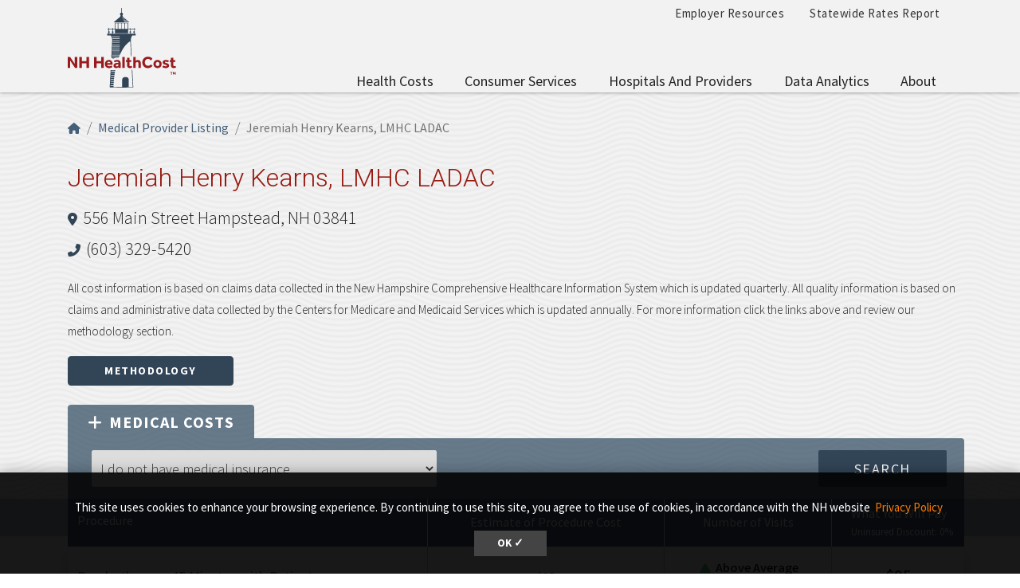

--- FILE ---
content_type: text/html; charset=UTF-8
request_url: https://nhhealthcost.nh.gov/provider/jeremiah-henry-kearns-lmhc-ladac/costs/medical?carrier=uninsured&cost_type=dental
body_size: 8512
content:
<!DOCTYPE html>
<html lang="en" dir="ltr" prefix="content: http://purl.org/rss/1.0/modules/content/  dc: http://purl.org/dc/terms/  foaf: http://xmlns.com/foaf/0.1/  og: http://ogp.me/ns#  rdfs: http://www.w3.org/2000/01/rdf-schema#  schema: http://schema.org/  sioc: http://rdfs.org/sioc/ns#  sioct: http://rdfs.org/sioc/types#  skos: http://www.w3.org/2004/02/skos/core#  xsd: http://www.w3.org/2001/XMLSchema# ">
  <head>
    <meta charset="utf-8" />
<link rel="canonical" href="https://nhhealthcost.nh.gov/provider/jeremiah-henry-kearns-lmhc-ladac/costs/medical" />
<link rel="icon" href="https://nhhealthcost.nh.gov/themes/custom/nhhealthcost/favicons/favicon.ico?v=xQO8xdw9eN" />
<link rel="mask-icon" href="https://nhhealthcost.nh.gov/themes/custom/nhhealthcost/favicons/favicon.svg?v=xQO8xdw9eN" />
<link rel="icon" sizes="16x16" href="https://nhhealthcost.nh.gov/themes/custom/nhhealthcost/favicons/favicon-16x16.png?v=xQO8xdw9eN" />
<link rel="icon" sizes="32x32" href="https://nhhealthcost.nh.gov/themes/custom/nhhealthcost/favicons/favicon-32x32.png?v=xQO8xdw9eN" />
<link rel="icon" sizes="192x192" href="https://nhhealthcost.nh.gov/themes/custom/nhhealthcost/favicons/android-chrome-192x192.png?v=xQO8xdw9eN" />
<link rel="apple-touch-icon" sizes="180x180" href="https://nhhealthcost.nh.gov/themes/custom/nhhealthcost/favicons/apple-touch-icon.png?v=xQO8xdw9eN" />
<meta name="Generator" content="Drupal 10 (https://www.drupal.org)" />
<meta name="MobileOptimized" content="width" />
<meta name="HandheldFriendly" content="true" />
<meta name="viewport" content="width=device-width, initial-scale=1.0" />
<link rel="preload" href="/libraries/fontawesome/webfonts/fa-regular-400.woff2" as="font" type="font/woff2" crossorigin="" />
<link rel="preload" href="/libraries/fontawesome/webfonts/fa-solid-900.woff2" as="font" type="font/woff2" crossorigin="" />
<link rel="preload" href="/libraries/fontawesome/webfonts/fa-brands-400.woff2" as="font" type="font/woff2" crossorigin="" />
<link rel="preconnect" href="https://fonts.googleapis.com/" crossorigin="" />
<link rel="preconnect" href="https://fonts.gstatic.com/" crossorigin="" />
<link rel="preload" href="https://fonts.googleapis.com/css?family=Source+Sans+Pro:200,300,400,600,700,900&amp;display=swap" as="style" />
<link rel="preload" href="https://fonts.googleapis.com/css?family=Roboto+Slab:100,300,400,700&amp;display=swap" as="style" />
<script src="/sites/default/files/google_tag/nhid_healthcost/google_tag.script.js?t8hxjv" defer></script>

    <title>Jeremiah Henry Kearns, LMHC LADAC | NH Health Cost</title>
    <link rel="stylesheet" media="all" href="/sites/default/files/css/css_CIUcQIjhA2N1MjaKWdT767cNiKc6SA033cjG9MtxecY.css?delta=0&amp;language=en&amp;theme=nhhealthcost&amp;include=eJyNy0EOhDAIBdALdex2bmPoSFsSCqbQGG8_cRZj4kY3BP5_ZBWHDU0bxnzu04bpOC3kGzClDrI8cB3LYOj30Cq1B0qZllAR2OtHzWeHxGjRVdlpDVLPLhbWBPwy35mkBBsr9kxWIwl5sN0cW0xgGIbU95X_sv_P3FDGkc1lWXs8xhebI4C0" />
<link rel="stylesheet" media="all" href="/sites/default/files/css/css_Bx1jojxTqkwA58W7d73BP2ZzS8ERUjC7LqSUqSbbk8c.css?delta=1&amp;language=en&amp;theme=nhhealthcost&amp;include=eJyNy0EOhDAIBdALdex2bmPoSFsSCqbQGG8_cRZj4kY3BP5_ZBWHDU0bxnzu04bpOC3kGzClDrI8cB3LYOj30Cq1B0qZllAR2OtHzWeHxGjRVdlpDVLPLhbWBPwy35mkBBsr9kxWIwl5sN0cW0xgGIbU95X_sv_P3FDGkc1lWXs8xhebI4C0" />
<link rel="stylesheet" media="print" href="/sites/default/files/css/css_3g5-PQkc1w5rV4PSXYrihcispSIe1MUkbEDDFE4erOU.css?delta=2&amp;language=en&amp;theme=nhhealthcost&amp;include=eJyNy0EOhDAIBdALdex2bmPoSFsSCqbQGG8_cRZj4kY3BP5_ZBWHDU0bxnzu04bpOC3kGzClDrI8cB3LYOj30Cq1B0qZllAR2OtHzWeHxGjRVdlpDVLPLhbWBPwy35mkBBsr9kxWIwl5sN0cW0xgGIbU95X_sv_P3FDGkc1lWXs8xhebI4C0" />
<link rel="stylesheet" media="all" href="https://fonts.googleapis.com/css?family=Source+Sans+Pro:200,300,400,600,700,900&amp;display=swap" />
<link rel="stylesheet" media="all" href="https://fonts.googleapis.com/css?family=Roboto+Slab:100,300,400,700&amp;display=swap" />

    
  </head>
  <body>
        <a href="#main-content" class="visually-hidden focusable">
      Skip to main content
    </a>
    <noscript><iframe src="https://www.googletagmanager.com/ns.html?id=GTM-MBS9MXM" height="0" width="0" style="display:none;visibility:hidden"></iframe></noscript>
      <div class="dialog-off-canvas-main-canvas" data-off-canvas-main-canvas>
    

  



<header class="header-main">
  <div class="header__wrapper">

    
    <div class="container">
      


<div id="unh-header" role="banner" class="unh-header">
  <div class="region-branding-logo-wrapper unh-header__logo">
            <div class="nhhc-logo">
          <a href="https://nhhealthcost.nh.gov/" title="NH Health Cost">
                    
      <img src="/themes/custom/nhhealthcost/dist/images/nhhc-logo.svg" alt="NH Health Cost" title="NH Health Cost"  class="img-fluid" />
            </a>
        </div>
          </div>

  
  <div class="unh-header__quicklinks region-branding-menu-wrapper">
    <div>
                
      
<div class="unh-menu--horizontal d-none d-lg-block settings-tray-editable" id="block-nhhealthcost-unhmenubannermenu" data-drupal-settingstray="editable">  
    
      <ul class="menu nav expandable-menu--horizontal"><li><a href="/employer-resources" class="nav-link">Employer Resources</a></li><li><a href="/statewide-rates-report" class="nav-link">Statewide Rates Report</a></li></ul>
  </div>
<div class="unh-menu--superfish main-menu settings-tray-editable" id="block-nhhealthcost-unhmenumainnavigation" data-drupal-settingstray="editable">  
    
      



<ul id="superfish-main" class="menu sf-menu sf-main sf-horizontal sf-style-none">
  

<li id="main-menu-link-contentd92f52b6-aa58-4ded-8ec7-77d1ea67cb20" class="sf-depth-1 sf-no-children sf-first"><a href="/costs/select" class="sf-depth-1">Health Costs</a></li><li id="main-menu-link-contente0617c42-3af1-4327-bc1b-cecf5225b3eb" class="sf-depth-1 menuparent"><a href="/consumer-services-1" class="sf-depth-1 menuparent">Consumer Services</a><ul><li id="main-menu-link-content40b25924-aef8-4f6f-ad3c-21905c91b831" class="sf-depth-2 sf-no-children sf-first"><a href="/guide-health-insurance" class="sf-depth-2">A Guide to Health Insurance</a></li><li id="main-menu-link-content1b9c32f2-cf09-4118-b046-859a662f0d9e" class="sf-depth-2 sf-no-children"><a href="/quality/select" class="sf-depth-2">Quality of Care</a></li><li id="main-menu-link-contentef1d42fd-a5b3-4fcd-bf36-a43922b5234c" class="sf-depth-2 sf-no-children sf-last"><a href="/consumer-services-1/new-hampshire-insurance-department-annual-report" class="sf-depth-2">New Hampshire Insurance Department Annual Report</a></li></ul></li><li id="main-menu-link-content42586cda-c000-4d49-8ae1-7653f36ca259" class="sf-depth-1 menuparent"><a href="/hospitals-providers" class="sf-depth-1 menuparent">Hospitals and Providers</a><ul><li id="main-menu-link-content8728ec3c-4abe-4b97-8beb-99caae099ca9" class="sf-depth-2 sf-no-children sf-first"><a href="/providers" class="sf-depth-2">Provider Listing</a></li><li id="main-menu-link-content8aaa3dd6-29b3-46cb-8872-fc338308cd55" class="sf-depth-2 sf-no-children"><a href="/hospitals-providers/hospital-cost-utilization" class="sf-depth-2">Hospital Cost and Utilization</a></li><li id="main-menu-link-content65d8334d-0e6a-46c2-a560-25847b98b32e" class="sf-depth-2 sf-no-children sf-last"><a href="/hospitals-providers/hospital-market-shares" class="sf-depth-2">Hospital Market Share</a></li></ul></li><li id="main-menu-link-contentf63c6658-7d27-45b9-b2c7-8c7106adc910" class="sf-depth-1 menuparent"><a href="/data-analytics" class="sf-depth-1 menuparent">Data Analytics</a><ul><li id="main-menu-link-content715cfe0f-760f-4931-98f0-74252bf1cf6a" class="sf-depth-2 sf-no-children sf-first sf-last"><a href="/data-analytics/prescription-drug-cost-utilization-new-hampshire" class="sf-depth-2">Prescription Drug Cost and Utilization in New Hampshire</a></li></ul></li><li id="main-menu-link-content6154eea2-205c-45a5-9d16-897f91533dc1" class="sf-depth-1 menuparent sf-last"><a href="/about" class="sf-depth-1 menuparent">About</a><ul><li id="main-menu-link-content7119e328-f0bd-47d5-80e3-55f234a00abb" class="sf-depth-2 sf-no-children sf-first"><a href="/about/methodology-health-costs-consumers" class="sf-depth-2">Methodology for Health Costs for Consumers</a></li><li id="main-menu-link-content19412a0e-ef2a-4a44-8819-126251a3d305" class="sf-depth-2 sf-no-children"><a href="/about/methodology-quality-metrics" class="sf-depth-2">Methodology for Quality Metrics</a></li><li id="main-menu-link-content74612183-0a44-409b-b3a0-ca38bf3da0eb" class="sf-depth-2 sf-no-children"><a href="/about/contact-us" class="sf-depth-2">Contact Us</a></li><li id="main-menu-link-content320c4a0a-df4c-48e2-a332-9b191fe7cd0c" class="sf-depth-2 sf-no-children sf-last"><a href="/about/connect-us" class="sf-depth-2">Connect With Us</a></li></ul></li>
</ul>

  </div>
  
            </div>
  </div>
  <div class="unh-header__search">
    <a class="unh-header__offcanvas__toggle collapsed"
         data-toggle="collapse"
         href="#unh-header__search__content"
         role="button"
         aria-expanded="false"
         aria-controls="unh-header__search__content"
         title="Open search box"><i class="fas fa-search for-inactive"></i><i class="fas fa-times for-active"></i><span class="sr-only">Search
      </a>  </div>
  <div class="unh-header__offcanvas">
    <a class="unh-header__offcanvas__toggle"
        data-toggle="unh-header__offcanvas__content"
        tabindex="0"
        title="Expand menu"><i class="fas fa-bars for-inactive"></i><i class="fas fa-times for-active"></i><span class="sr-only">Menu
      </a>  </div>
</div>
<div id="unh-header__search__content" class="pt-30 unh-header__search__content collapse para__txt para__txt--white para__bg para__bg--primary-dark">
  <div class="container-fluid">
    <div class="row">
    
            </div>
  </div>
</div>
    </div>
</header>

      <div  class="healthcost-tables no-padding--bottom no-padding--top para__bg para__bg--gray-100 p-0 layout-container no-sidebars">

  

    


  <main class="container" role="main">
    <a id="main-content" tabindex="-1"></a>    
    <section class="row">


                      <div class="layout-content col-sm-12">
          
      <div data-drupal-messages-fallback class="hidden"></div>
<div id="block-nhhealthcost-mainpagecontent">  
    
      <div class="cost-layout">
  <div class="para__bg para__width--full-bg pb-15 bg-waves--gray-100">
    <div class="row top">
      <div class="col-12 top-left">
        
  
<nav aria-label="breadcrumb" role="navigation">
  <ol class="breadcrumb">
                  <li class="breadcrumb-item"><a href="/"><i class="fas fa-home"></i><span class="sr-only">Home</span></a></li>
                        <li class="breadcrumb-item"><a href="/providers">Medical Provider Listing</a></li>
                        <li class="breadcrumb-item active is-active" aria-current="page">Jeremiah Henry Kearns, LMHC LADAC</li>
            </ol>
</nav>

                          <h1 class="alt-header alt-header--md">Jeremiah Henry Kearns, LMHC LADAC</h1>
        <address>
          <i class="fas fa-map-marker-alt"></i> <a href="https://maps.google.com/?q=556 Main Street Hampstead, NH 03841" target="_blank" class="lead--link">556 Main Street Hampstead, NH 03841</a><br>                    <i class="fas fa-phone-alt"></i> <a href="tel:(603) 329-5420" class="lead--link">(603) 329-5420</a>                  </address>
                <p class="small">All cost information is based on claims data collected in the New Hampshire Comprehensive Healthcare Information System which is updated quarterly. All quality information is based on claims and administrative data collected by the Centers for Medicare and Medicaid Services which is updated annually. For more information click the links above and review our methodology section.</p><a href="/about/methodology-health-costs-consumers" class="btn btn-primary" target="_blank" rel="noopener">Methodology</a>
              </div>
                    <div class="col-12 provider-form-filter">
          <div><ul class="nav nav-tabs" role="tablist">
                  <li class="nav-item">
            <a href="/provider/jeremiah-henry-kearns-lmhc-ladac/costs/medical?carrier=uninsured&amp;cost_type=dental" class="nav-link active"><i class="fas fa-plus pr-2"></i>Medical<span class="d-none d-sm-inline">&nbsp;Costs</span></a>
          </li>
              </ul></div><form class="healthcost-tables-provider-results bg-secondary-transparent text-white form-inline p-15 collapse tabs-region" data-drupal-selector="healthcost-tables-provider-results" data-tabs-region="#costs" action="/provider/jeremiah-henry-kearns-lmhc-ladac/costs/medical?carrier=uninsured&amp;cost_type=dental" method="post" id="healthcost-tables-provider-results" accept-charset="UTF-8">
  <input data-drupal-selector="edit-provider" type="hidden" name="provider" value="jeremiah-henry-kearns-lmhc-ladac" />

<div class="container-fluid form-group js-form-wrapper form-wrapper" data-drupal-selector="edit-insurance" id="edit-insurance">
<div class="form-group js-form-item form-item js-form-type-select form-item-insurance-carrier js-form-item-insurance-carrier">
      <label for="edit-insurance-carrier" class="js-form-required form-required">Insurance Carrier
<span id="tooltip" class="hc-tooltip" tooltip-target="tooltip-target"
  tooltip-placement="bottom" tabindex="0" title="Insurance Carrier: The company that you receive health insurance through."><i class="fas fa-question-circle"></i></span>
<div id="tooltip-target" class="hc-tooltip--pop" role="tooltip" tooltip-show="hide">
  <b>Insurance Carrier</b><br />The company that you receive health insurance through.
  <div class="hc-tooltip--arrow" x-arrow></div>
</div>
</label>
        <select class="form_control form-select required" data-drupal-selector="edit-insurance-carrier" id="edit-insurance-carrier" name="insurance[carrier]" required="required" aria-required="true"><option value="">- Select -</option><option value="3">Anthem - NH</option><option value="5">CIGNA</option><option value="7">Harvard Pilgrim HC</option><option value="9">Other Medical Insurance</option><option value="uninsured" selected="selected">I do not have medical insurance</option></select>
        </div>

<div class="form-group js-form-item form-item js-form-type-select form-item-insurance-plan-type js-form-item-insurance-plan-type" style="display: none;">
      <label for="edit-insurance-plan-type">Plan Type
<span id="tooltip--2" class="hc-tooltip" tooltip-target="tooltip--2-target"
  tooltip-placement="bottom" tabindex="0" title="Plan Type: The specific health insurance plan that you have with your insurance company."><i class="fas fa-question-circle"></i></span>
<div id="tooltip--2-target" class="hc-tooltip--pop" role="tooltip" tooltip-show="hide">
  <b>Plan Type</b><br />The specific health insurance plan that you have with your insurance company.
  <div class="hc-tooltip--arrow" x-arrow></div>
</div>
</label>
        <select class="form_control form-select" data-drupal-selector="edit-insurance-plan-type" id="edit-insurance-plan-type" name="insurance[plan_type]" data-drupal-states="{&quot;visible&quot;:{&quot;:input[name=\u0022insurance[carrier]\u0022]&quot;:{&quot;!value&quot;:&quot;uninsured&quot;}}}"><option value="3" selected="selected">Individual (self-purchased) Medical Plans</option><option value="2">Group (employer) Medical Plans</option></select>
        </div>
</div>
<input data-drupal-selector="edit-cost-type" type="hidden" name="cost_type" value="medical" />
<input data-drupal-selector="edit-apply" type="submit" id="edit-apply" name="op" value="Search" class="button js-form-submit form-submit" />
<input autocomplete="off" data-drupal-selector="form-cr2glykwhgz2ntkk9ny-ss-apasmkquv2klkjmmaxay" type="hidden" name="form_build_id" value="form-cr2gLykwhGZ2nTKK9Ny-sS_aPASmkQUv2KLKjmmaXAY" />
<input data-drupal-selector="edit-healthcost-tables-provider-results" type="hidden" name="form_id" value="healthcost_tables_provider_results" />

</form>

        </div>
          </div>
  </div>
  <div class="pt-0 para__bg para__bg--gray-100 para__width--full-bg hc_content_border">
    <div class="row">
      <div class="col-sm content">
        
<div class="form-group"><table class="hc-cost-table hc-cost-table--standard hc-cost-table--sticky table table-striped mt-0" data-striping="1">
  
  
      <thead>
      <tr>
                  <th title="Procedure">Procedure</th>
                  <th title="Estimate of Procedure Cost">
<span id="tooltip-text" class="hc-tooltip " tooltip-target="tooltip-text-target"
  tooltip-placement="bottom" tabindex="0" title="Estimate of Procedure Cost: This is an estimate of the total charge for the health care service before any discounts provided to the uninsured.">Estimate of Procedure Cost</span>
<span id="tooltip-text-target" class="hc-tooltip--pop" role="tooltip" tooltip-show="hide">
  <b>Estimate of Procedure Cost</b><br />This is an estimate of the total charge for the health care service before any discounts provided to the uninsured.
  <span class="hc-tooltip--arrow"></span>
</span>
</th>
                  <th title="Number of Visits">
<span id="tooltip-text--2" class="hc-tooltip " tooltip-target="tooltip-text--2-target"
  tooltip-placement="bottom" tabindex="0" title="Number of Visits: When the number of visits varies, it is difficult to estimate the total cost of care. This indicates the number of visits you can expect, calculated using the median.  To determine the total you might pay, multiply the Estimate of Procedure Cost and the Statewide Average for Number of Visits.<br>
 - <b>Above Average</b>: Expect to visit the provider more than the average number of visits.<br>

 - <b>Near Average</b>: Expect the visit the provider close to the average number of visits.<br>

 - <b>Below Average</b>: Expect to visit the provider less than the average number of visits.<br>">Number of Visits</span>
<span id="tooltip-text--2-target" class="hc-tooltip--pop" role="tooltip" tooltip-show="hide">
  <b>Number of Visits</b><br />When the number of visits varies, it is difficult to estimate the total cost of care. This indicates the number of visits you can expect, calculated using the median.  To determine the total you might pay, multiply the Estimate of Procedure Cost and the Statewide Average for Number of Visits.<br>
 - <b>Above Average</b>: Expect to visit the provider more than the average number of visits.<br>

 - <b>Near Average</b>: Expect the visit the provider close to the average number of visits.<br>

 - <b>Below Average</b>: Expect to visit the provider less than the average number of visits.<br>
  <span class="hc-tooltip--arrow"></span>
</span>
</th>
                  <th title="What You Will Pay">
<span id="tooltip-text--3" class="hc-tooltip " tooltip-target="tooltip-text--3-target"
  tooltip-placement="bottom" tabindex="0" title="What You Will Pay: The estimated charge amount <em>minus</em> the uninsured discount (when available).">What You Will Pay</span>
<span id="tooltip-text--3-target" class="hc-tooltip--pop" role="tooltip" tooltip-show="hide">
  <b>What You Will Pay</b><br />The estimated charge amount <em>minus</em> the uninsured discount (when available).
  <span class="hc-tooltip--arrow"></span>
</span>
<small class="text__weight__regular"><br />Uninsured Discount: 0%</small></th>
              </tr>
    </thead>
  
      <tbody>
              <tr>
                      <td class="procedure_name" data-label="Procedure" data-value="Psychotherapy, 45 Minutes with Patient" scope="row"><a href="/costs/medical/result/psychotherapy-45-minutes-with-patient?carrier=uninsured&amp;cost_type=dental" class="hc-link">Psychotherapy, 45 Minutes with Patient</a></td>
                      <td class="total_uninsured mobile-label" data-label="Estimate of Procedure Cost" data-value="95">$95</td>
                      <td class="comparison_to_state mobile-label" data-label="Number of Visits">
  
<span class="qsymbol above">
  <img src="/modules/custom/healthcost_tables/images/icon-arrow-up-green.svg" aria-hidden="true" style="height: 20px; vertical-align: middle;" />
  <span class="text__weight__semibold">Above Average</span>
</span>
<div class="mb--1"><small>State Average: 3</small></div></td>
                      <td class="patient_cost font-size-22 py-1 mobile-label" data-label="What You Will Pay" data-value="95">$95</td>
                  </tr>
          </tbody>
    </table>
</div>

      </div>
    </div>
    <div class="row">
      <div class="col-sm bottom">
        
      </div>
    </div>

    <div class="alert alert-info mt-20" role="alert">
      <i class="fas fa-exclamation-triangle"></i> <span>Before seeking care, contact your health or dental insurance company to confirm if a provider is covered by your plan.</span>
    </div>
  </div>

</div>



  </div>
  
        </div>
      
    </section>
  </main>
</div>
  
  <div class="footer-container">
    <div class="container-fluid footer-background">
      <div></div>
      <div></div>
    </div>
    <div class="container">
        
<footer class="footer" role="contentinfo">
  

  <div class="footer__main">
    <div class="container-fluid">
      <div class="region region-footer-first footer__main__first">
              
      
<div id="block-nhhealthcost-unhblockdefaultfooterfirst" class="text-white settings-tray-editable" data-drupal-settingstray="editable">  
    
      

  
            <div class="field field--block-content--body field--name-body field--type-text-with-summary field--label-hidden field__item"><div class="grid grid__2col">
<div><img alt="NH HealthCost Logo" src="/themes/custom/nhhealthcost/dist/images/nhhc-logo-white.svg"></div>

<div>
<p class="mb-0"><span class="font-size-16"><strong>Contact Us</strong></span></p>

<hr class="hr--quarter-width hr--primary-light mt-1 mb-3 ml-0">
<p class="lh-22">New Hampshire Insurance Department<br>
21 South Fruit St, Suite 14<br>
Concord, NH 03301<br>
(603) 271-2261 or 1-800-852-3416</p>
</div>
</div></div>
      
  </div>
  
          </div>

      <div class="region region-footer-second footer__main__second">
              
      
<div id="block-unhblockdefaultfootersecond" class="para__txt--white settings-tray-editable" data-drupal-settingstray="editable">  
    
      

  
            <div class="field field--block-content--body field--name-body field--type-text-with-summary field--label-hidden field__item"><p class="mb-0"><span class="text-uppercase"></span></p>

<p>This website was developed by the New Hampshire Insurance Department and the University of New Hampshire Mobile Development team and is maintained by the Department in cooperation with BerryDunn.</p>

<p><a href="http://www.nh.gov/disclaimer.html" target="_blank" rel="noopener">Privacy Policy</a>&nbsp; &nbsp;| &nbsp;&nbsp;<a href="/glossary">Glossary</a></p>

<p>&nbsp;</p></div>
      
  </div>
  
          </div>

    </div>
  </div>

  
  </div>
</footer>

    </div>
  </div>


  
<div id="unh-header__offcanvas__content" class="unh-header__offcanvas__content">
        
      
<div class="unh-menu--vertical d-block d-lg-none para__txt--white para__txt para__bg--primary para__heading--border-bottom para__heading--border-bottom--compact para__heading--border-bottom--serif py-30 settings-tray-editable" id="block-nhhealthcost-unhmenumainnavigation-2" data-drupal-settingstray="editable">  
      <h2>NH HealthCost</h2>
    
      

  
  
            <ul class="expandable-menu expandable-menu--vertical menu nav ">
              
      <li class="">
        <a href="/costs/select" class="menuItemNoLink">Health Costs</a>
              </li>
          
      <li class="collapsed">
        <a href="/consumer-services-1" class="menuItemNoLink">Consumer Services</a>
                  <a href="javascript:void(0);" class="expandCollapseLink">
            <span class="expandCollapseLinkLabel sr-only"><span class="expandCollapseLinkLabelState">Show</span> Consumer Services submenu</span>
          </a>
            
  
            <ul class="menu">
              
      <li class="collapsed">
        <a href="/guide-health-insurance" class="menuItemNoLink">A Guide to Health Insurance</a>
                  <a href="javascript:void(0);" class="expandCollapseLink">
            <span class="expandCollapseLinkLabel sr-only"><span class="expandCollapseLinkLabelState">Show</span> A Guide to Health Insurance submenu</span>
          </a>
            
  
            <ul class="menu">
              
      <li class="">
        <a href="/guide/question?topic=14" class="menuItemNoLink">Getting Health Insurance</a>
              </li>
          
      <li class="">
        <a href="/guide/question?topic=17" class="menuItemNoLink">Managing your Cost</a>
              </li>
          
      <li class="">
        <a href="/guide/question?topic=20" class="menuItemNoLink">Navigating the System</a>
              </li>
        </ul>
  
              </li>
          
      <li class="">
        <a href="/quality/select" class="menuItemNoLink">Quality of Care</a>
              </li>
          
      <li class="">
        <a href="/consumer-services-1/new-hampshire-insurance-department-annual-report" class="menuItemNoLink">New Hampshire Insurance Department Annual Report</a>
              </li>
        </ul>
  
              </li>
          
      <li class="collapsed">
        <a href="/hospitals-providers" class="menuItemNoLink">Hospitals and Providers</a>
                  <a href="javascript:void(0);" class="expandCollapseLink">
            <span class="expandCollapseLinkLabel sr-only"><span class="expandCollapseLinkLabelState">Show</span> Hospitals and Providers submenu</span>
          </a>
            
  
            <ul class="menu">
              
      <li class="collapsed">
        <a href="/providers" class="menuItemNoLink">Provider Listing</a>
                  <a href="javascript:void(0);" class="expandCollapseLink">
            <span class="expandCollapseLinkLabel sr-only"><span class="expandCollapseLinkLabelState">Show</span> Provider Listing submenu</span>
          </a>
            
  
            <ul class="menu">
              
      <li class="">
        <a href="/providers" class="menuItemNoLink">Medical Providers</a>
              </li>
          
      <li class="">
        <a href="/providers/dental" class="menuItemNoLink">Dental Providers</a>
              </li>
        </ul>
  
              </li>
          
      <li class="">
        <a href="/hospitals-providers/hospital-cost-utilization" class="menuItemNoLink">Hospital Cost and Utilization</a>
              </li>
          
      <li class="">
        <a href="/hospitals-providers/hospital-market-shares" class="menuItemNoLink">Hospital Market Share</a>
              </li>
        </ul>
  
              </li>
          
      <li class="collapsed">
        <a href="/data-analytics" class="menuItemNoLink">Data Analytics</a>
                  <a href="javascript:void(0);" class="expandCollapseLink">
            <span class="expandCollapseLinkLabel sr-only"><span class="expandCollapseLinkLabelState">Show</span> Data Analytics submenu</span>
          </a>
            
  
            <ul class="menu">
              
      <li class="">
        <a href="/data-analytics/prescription-drug-cost-utilization-new-hampshire" class="menuItemNoLink">Prescription Drug Cost and Utilization in New Hampshire</a>
              </li>
        </ul>
  
              </li>
          
      <li class="collapsed">
        <a href="/about" class="menuItemNoLink">About</a>
                  <a href="javascript:void(0);" class="expandCollapseLink">
            <span class="expandCollapseLinkLabel sr-only"><span class="expandCollapseLinkLabelState">Show</span> About submenu</span>
          </a>
            
  
            <ul class="menu">
              
      <li class="">
        <a href="/about/methodology-health-costs-consumers" class="menuItemNoLink">Methodology for Health Costs for Consumers</a>
              </li>
          
      <li class="">
        <a href="/about/methodology-quality-metrics" class="menuItemNoLink">Methodology for Quality Metrics</a>
              </li>
          
      <li class="">
        <a href="/about/contact-us" class="menuItemNoLink">Contact Us</a>
              </li>
          
      <li class="">
        <a href="/about/connect-us" class="menuItemNoLink">Connect With Us</a>
              </li>
        </ul>
  
              </li>
        </ul>
  


  </div>
<div class="unh-menu--vertical-lined settings-tray-editable" id="block-unhmenubannermenu-2" data-drupal-settingstray="editable">  
    
      

  
  
            <ul class="expandable-menu expandable-menu--vertical-lined menu nav ">
              
      <li class="collapsed">
        <a href="/employer-resources" class="menuItemNoLink">Employer Resources</a>
                  <a href="javascript:void(0);" class="expandCollapseLink">
            <span class="expandCollapseLinkLabel sr-only"><span class="expandCollapseLinkLabelState">Show</span> Employer Resources submenu</span>
          </a>
            
  
            <ul class="menu">
              
      <li class="collapsed">
        <a href="/employer-resources/carrier-quality-customer-service" class="menuItemNoLink">Carrier Quality &amp; Customer Service</a>
                  <a href="javascript:void(0);" class="expandCollapseLink">
            <span class="expandCollapseLinkLabel sr-only"><span class="expandCollapseLinkLabelState">Show</span> Carrier Quality &amp; Customer Service submenu</span>
          </a>
            
  
            <ul class="menu">
              
      <li class="">
        <a href="/employer-resources/carrier-quality-customer-service/carrier-complaints" class="menuItemNoLink">Carrier Complaints</a>
              </li>
          
      <li class="">
        <a href="/employer/carrier-quality/select" class="menuItemNoLink">Carrier Quality Measures</a>
              </li>
        </ul>
  
              </li>
          
      <li class="collapsed">
        <a href="/employer-resources/employer-funding-mechanisms-manual" class="menuItemNoLink">Employer Funding Mechanisms Manual</a>
                  <a href="javascript:void(0);" class="expandCollapseLink">
            <span class="expandCollapseLinkLabel sr-only"><span class="expandCollapseLinkLabelState">Show</span> Employer Funding Mechanisms Manual submenu</span>
          </a>
            
  
            <ul class="menu">
              
      <li class="">
        <a href="/employer-resources/employer-funding-mechanisms-manual/fully-insured-fi" class="menuItemNoLink">Fully Insured (FI)</a>
              </li>
          
      <li class="">
        <a href="/employer-resources/employer-funding-mechanisms-manual/self-insured-si" class="menuItemNoLink">Self-insured (SI)</a>
              </li>
          
      <li class="">
        <a href="/employer-resources/employer-funding-mechanisms-manual/complex-alternative-funding" class="menuItemNoLink">Complex Alternative Funding</a>
              </li>
        </ul>
  
              </li>
          
      <li class="collapsed">
        <a href="/employer-resources/group-products-hospital-networks" class="menuItemNoLink">Group Products &amp; Hospital Networks</a>
                  <a href="javascript:void(0);" class="expandCollapseLink">
            <span class="expandCollapseLinkLabel sr-only"><span class="expandCollapseLinkLabelState">Show</span> Group Products &amp; Hospital Networks submenu</span>
          </a>
            
  
            <ul class="menu">
              
      <li class="">
        <a href="/employer-resources/group-products-hospital-networks/carrier-networks-product-offerings" class="menuItemNoLink">Carrier Networks &amp; Product Offerings</a>
              </li>
          
      <li class="">
        <a href="/employer/compare-carrier-hospital-networks" class="menuItemNoLink">Compare Carrier Hospital Networks</a>
              </li>
        </ul>
  
              </li>
          
      <li class="collapsed">
        <a href="/employer-resources/profitability-solvency" class="menuItemNoLink">Profitability &amp; Solvency</a>
                  <a href="javascript:void(0);" class="expandCollapseLink">
            <span class="expandCollapseLinkLabel sr-only"><span class="expandCollapseLinkLabelState">Show</span> Profitability &amp; Solvency submenu</span>
          </a>
            
  
            <ul class="menu">
              
      <li class="">
        <a href="/employer-resources/profitability-solvency/independent-financial-ratings" class="menuItemNoLink">Independent Financial Ratings</a>
              </li>
        </ul>
  
              </li>
          
      <li class="">
        <a href="/employer-resources/provider-payment-reform-value-based-payment-guide" class="menuItemNoLink">Provider Payment Reform &amp; Value Based Payment Guide</a>
              </li>
          
      <li class="">
        <a href="/employer-resources/resources" class="menuItemNoLink">Resources</a>
              </li>
        </ul>
  
              </li>
          
      <li class="">
        <a href="/statewide-rates-report" class="menuItemNoLink">Statewide Rates Report</a>
              </li>
        </ul>
  


  </div>
  
    </div>

<div class="unh-header__search__background" style="display:none;"></div>


  </div>

    
    
  <script type="application/json" data-drupal-selector="drupal-settings-json">{"path":{"baseUrl":"\/","pathPrefix":"","currentPath":"provider\/jeremiah-henry-kearns-lmhc-ladac\/costs\/medical","currentPathIsAdmin":false,"isFront":false,"currentLanguage":"en","currentQuery":{"carrier":"uninsured","cost_type":"dental"}},"pluralDelimiter":"\u0003","suppressDeprecationErrors":true,"unh_gdpr":{"cookie":{"domain":".nh.gov","name":"unh_cookieconsent_status"},"display":{"branding":"dark","text":"This site uses cookies to enhance your browsing experience. By continuing to use this site, you agree to the use of cookies, in accordance with the NH website","url":"https:\/\/www.nh.gov\/policy\/index.htm","url_text":"Privacy Policy"}},"ajaxTrustedUrl":{"form_action_p_pvdeGsVG5zNF_XLGPTvYSKCf43t8qZYSwcfZl2uzM":true},"superfish":{"superfish-main":{"id":"superfish-main","sf":{"animation":{"opacity":"show","height":"show"},"speed":"fast","autoArrows":false,"dropShadows":false},"plugins":{"smallscreen":{"cloneParent":0,"mode":"window_width","title":"Main navigation"},"supposition":true,"supersubs":true}}},"user":{"uid":0,"permissionsHash":"679ca2c89488166393f3d03fc503e85a4f85df75e16bb30613cebdaaf5af1ff7"}}</script>
<script src="/sites/default/files/js/js__OSbNuRiEJ_mZBHxy3jMAd4mOmX89mEOLMU35QdpwUQ.js?scope=footer&amp;delta=0&amp;language=en&amp;theme=nhhealthcost&amp;include=eJx1j0EKAzEIAD8UGuipvwlu1taAq0FN398NLXtKLzLMoGBVw7zb6MA3Dwj0RAgcVNWjBGyMnkOVo_Xko6M9m1O-aOUK6RutSaDEsvsBzF4NUdZ9ko_N_9Wu3qKppCH0yPX84UvnTWW-g1RS-6lr70AZ05XX3i3P8QGAUmUi"></script>
<script src="https://unpkg.com/tippy.js@6.3.1/dist/tippy-bundle.umd.js"></script>
<script src="/sites/default/files/js/js_4rnWkDwSlkqqzeb4RxDqOaf8QdCxh45pmSZF9HChP2I.js?scope=footer&amp;delta=2&amp;language=en&amp;theme=nhhealthcost&amp;include=eJx1j0EKAzEIAD8UGuipvwlu1taAq0FN398NLXtKLzLMoGBVw7zb6MA3Dwj0RAgcVNWjBGyMnkOVo_Xko6M9m1O-aOUK6RutSaDEsvsBzF4NUdZ9ko_N_9Wu3qKppCH0yPX84UvnTWW-g1RS-6lr70AZ05XX3i3P8QGAUmUi"></script>
</body>
</html>


--- FILE ---
content_type: text/css
request_url: https://nhhealthcost.nh.gov/sites/default/files/css/css_3g5-PQkc1w5rV4PSXYrihcispSIe1MUkbEDDFE4erOU.css?delta=2&language=en&theme=nhhealthcost&include=eJyNy0EOhDAIBdALdex2bmPoSFsSCqbQGG8_cRZj4kY3BP5_ZBWHDU0bxnzu04bpOC3kGzClDrI8cB3LYOj30Cq1B0qZllAR2OtHzWeHxGjRVdlpDVLPLhbWBPwy35mkBBsr9kxWIwl5sN0cW0xgGIbU95X_sv_P3FDGkc1lWXs8xhebI4C0
body_size: 601
content:
/* @license GPL-2.0-or-later https://www.drupal.org/licensing/faq */
@media print{header.header-main{position:inherit !important;top:0}.unh-header__offcanvas__toggle{display:none !important}.region-branding-menu-wrapper{display:none !important}.footer-container{color:#000 !important}.footer-container .footer-background{background-color:#fff !important}.footer-container .footer-background div:first-of-type{background-color:#fff !important}.footer-container footer{color:#000 !important}.footer-container footer .text-white,.footer-container footer .para__txt--white *{color:#000 !important}.footer-container footer .text-white a:link,.footer-container footer .text-white a:visited,.footer-container footer .para__txt--white * a:link,.footer-container footer .para__txt--white * a:visited{color:#000 !important}.footer-container footer .footer__main>.container-fluid{display:grid !important;grid-template-columns:1fr 1fr !important}.footer-container footer .footer__main__second{background-image:none !important}.mobile-controls-drawer-controls{display:none !important}.cost-layout .para__width--full-bg{min-width:100% !important}.cost-layout .top>.col-7,.cost-layout .top>.col-5{flex:0 0 50% !important}.cost-layout .top>.col-7 .d-none,.cost-layout .top>.col-5 .d-none{display:block !important}.hc-cost-table{width:100%}.hc-cost-table tr{display:table-row !important}.hc-cost-table thead{display:table-header-group !important}.hc-cost-table th{display:table-cell !important;border:1px solid #b7c3cc !important;color:#000 !important;font-weight:bold !important;position:inherit !important}.hc-cost-table th .sortbutton{display:none !important}.hc-cost-table td,.hc-cost-table th{display:table-cell !important;border:1px solid #b7c3cc}.hc-cost-table td.average{font-weight:bold !important;position:inherit !important}.hc-cost-table td.mobile-label:before{content:""}.hc-provider--compare-input-mobile{display:none !important}}


--- FILE ---
content_type: image/svg+xml
request_url: https://nhhealthcost.nh.gov/themes/custom/nhhealthcost/dist/images/nhhc-logo.svg
body_size: 27859
content:
<?xml version="1.0" encoding="UTF-8"?>
<svg width="137px" height="100px" viewBox="0 0 137 100" version="1.1" xmlns="http://www.w3.org/2000/svg" xmlns:xlink="http://www.w3.org/1999/xlink">
    <title>logos/nhhc-logo</title>
    <g id="Symbols" stroke="none" stroke-width="1" fill="none" fill-rule="evenodd">
        <g id="Header/Header-v3" transform="translate(-150.000000, -8.000000)">
            <g id="logo-full" transform="translate(150.000000, 8.000000)">
                <path d="M81.0603175,77.5571429 C81.6896825,89.2769841 82.2388889,99.25 82.2515873,99.4849206 C82.2571429,99.5825397 82.2222222,99.6785714 82.1547619,99.75 C82.0880952,99.8214286 81.9944444,99.8619048 81.8960317,99.8619048 L81.8960317,99.8619048 L67.6277778,99.8896825 C67.6214286,99.8904762 67.6142857,99.8904762 67.6071429,99.8904762 L67.318254,99.8900794 L67.318254,99.8900794 L67.3079365,99.8896825 L53.0349206,99.8611111 C52.9373016,99.8611111 52.8436508,99.8206349 52.7761905,99.7492063 C52.7087302,99.6777778 52.6738095,99.581746 52.6793651,99.484127 C52.6920635,99.252381 53.2277778,89.5142857 53.847619,77.9777778 C54.7063492,78.1555556 55.6531746,78.2555556 56.65,78.2555556 C57.7396825,78.2555556 58.768254,78.134127 59.6888889,77.9230159 C59.6142857,78.3103175 59.5388889,78.6960317 59.4674603,79.0865079 L59.4674603,79.0865079 L54.5031746,79.0865079 C54.4904762,79.3230159 54.4777778,79.5595238 54.4650794,79.7944444 L54.4650794,79.7944444 L59.3396825,79.7944444 C59.2325397,80.4031746 59.1293651,81.0166667 59.0301587,81.634127 L59.0301587,81.634127 L54.3666667,81.634127 L54.3666667,81.634127 L54.3285714,82.3420635 L58.9198413,82.3420635 C58.8253968,82.9515873 58.7349206,83.5642857 58.6484127,84.181746 L58.6484127,84.181746 L54.2293651,84.181746 C54.2166667,84.4190476 54.2039683,84.6555556 54.1912698,84.8896825 L54.1912698,84.8896825 L58.5531746,84.8896825 C58.4714286,85.4992063 58.3944444,86.1126984 58.3206349,86.7293651 L58.3206349,86.7293651 L54.0912698,86.7293651 C54.0785714,86.9674603 54.065873,87.2031746 54.0531746,87.4373016 L54.0531746,87.4373016 L58.2365079,87.4373016 C58.1666667,88.0468254 58.102381,88.6603175 58.0412698,89.2769841 L58.0412698,89.2769841 L53.9531746,89.2769841 C53.9404762,89.515873 53.9277778,89.7515873 53.9150794,89.9849206 L53.9150794,89.9849206 L57.9738095,89.9849206 C57.915873,90.5952381 57.8619048,91.2079365 57.8119048,91.8246032 L57.8119048,91.8246032 L53.8150794,91.8246032 C53.8015873,92.0650794 53.7888889,92.3007937 53.7761905,92.5325397 L53.7761905,92.5325397 L57.7571429,92.5325397 C57.7111111,93.1428571 57.6690476,93.7563492 57.6309524,94.3722222 L57.6309524,94.3722222 L53.6761905,94.3722222 C53.6626984,94.6150794 53.65,94.8515873 53.6373016,95.0801587 L53.6373016,95.0801587 L57.5873016,95.0801587 C57.552381,95.6904762 57.5214286,96.3039683 57.4944444,96.9198413 L57.4944444,96.9198413 L53.5373016,96.9198413 C53.5230159,97.1730159 53.5103175,97.4087302 53.4984127,97.6277778 L53.4984127,97.6277778 L57.4666667,97.6277778 C57.4468254,98.134127 57.431746,98.6428571 57.4174603,99.152381 L57.4174603,99.152381 L67.468254,99.1722222 L68.3174603,99.1706349 L68.3174603,90.0873016 C68.3174603,88.2214286 69.8436508,86.6952381 71.7095238,86.6952381 L71.7095238,86.6952381 L73.2031746,86.6952381 C75.0690476,86.6952381 76.5952381,88.2214286 76.5952381,90.0873016 L76.5952381,90.0873016 L76.5952381,99.1547619 L81.5198413,99.1452381 C81.4134921,97.2047619 80.9126984,88.0809524 80.3444444,77.5571429 L80.3444444,77.5571429 Z M75.7714286,18.6293651 L75.7714286,26.1833333 L78.1436508,26.1833333 L78.1436508,25.4325397 C78.1436508,25.2357143 78.3031746,25.0753968 78.5007937,25.0753968 C78.697619,25.0753968 78.8579365,25.2349206 78.8579365,25.4325397 L78.8579365,25.4325397 L78.8579365,26.1833333 L82.9079365,26.1833333 L82.9079365,25.4325397 C82.9079365,25.2357143 83.0674603,25.0753968 83.2650794,25.0753968 C83.4619048,25.0753968 83.6222222,25.2349206 83.6222222,25.4325397 L83.6222222,25.4325397 L83.6222222,26.1833333 L84.9452381,26.1833333 C85.1420635,26.1833333 85.302381,26.3428571 85.302381,26.5404762 C85.302381,26.7373016 85.1428571,26.897619 84.9452381,26.897619 L84.9452381,26.897619 L83.6222222,26.897619 L83.6222222,29.2190476 C84.0603175,29.368254 84.3769841,29.7785714 84.3769841,30.2666667 C84.3769841,30.7547619 84.0603175,31.1650794 83.6222222,31.3142857 L83.6222222,31.3142857 L83.6222222,32.131746 L85.3111111,32.131746 L85.3111111,34.5142857 L80.9571429,34.5142857 C80.2333333,35.6531746 79.1952381,37.7055556 79.1952381,40.1126984 C79.1952381,41.5396825 79.6198413,50.1547619 80.1531746,60.3992063 L80.1531746,60.3992063 L79.4380952,60.3992063 C79.0063492,52.1015873 78.6460317,44.8746032 78.5246032,41.668254 C73.3380952,44.6738095 68.7277778,50.9166667 65.1444444,59.3912698 L65.1444444,59.3912698 L65.1444444,58.702381 L55.5833333,58.702381 C55.5714286,58.9373016 55.5587302,59.1730159 55.5468254,59.4103175 L55.5468254,59.4103175 L65.1373016,59.4103175 C64.8833333,60.0119048 64.6357143,60.6269841 64.3920635,61.25 L64.3920635,61.25 L55.4515873,61.25 C55.4388889,61.4849206 55.4269841,61.7214286 55.4142857,61.9579365 L55.4142857,61.9579365 L64.1190476,61.9579365 C64.031746,62.1880952 63.9492063,62.4253968 63.8634921,62.6579365 C63.1674603,62.5063492 62.4428571,62.4166667 61.6928571,62.4166667 C59.9380952,62.4166667 58.3063492,62.8642857 56.9246032,63.6261905 C56.2420635,63.1626984 55.4849206,62.7912698 54.6698413,62.5285714 C55.2531746,51.3706349 55.7388889,41.6380952 55.7388889,40.1126984 C55.7388889,37.7261905 54.7190476,35.6896825 53.9960317,34.5452381 C53.9888889,34.5349206 53.981746,34.5246032 53.9746032,34.5142857 L53.9746032,34.5142857 L49.6230159,34.5142857 L49.6230159,32.131746 L51.3119048,32.131746 L51.3119048,31.3142857 C50.8738095,31.1650794 50.5571429,30.7547619 50.5571429,30.2666667 C50.5571429,29.7785714 50.8738095,29.368254 51.3119048,29.2190476 L51.3119048,29.2190476 L51.3119048,26.897619 L49.9888889,26.897619 C49.7920635,26.897619 49.631746,26.7380952 49.631746,26.5404762 C49.631746,26.3436508 49.7912698,26.1833333 49.9888889,26.1833333 L49.9888889,26.1833333 L51.3119048,26.1833333 L51.3119048,25.4325397 C51.3119048,25.2357143 51.4714286,25.0753968 51.6690476,25.0753968 C51.865873,25.0753968 52.0261905,25.2349206 52.0261905,25.4325397 L52.0261905,25.4325397 L52.0261905,26.1833333 L56.0761905,26.1833333 L56.0761905,25.4325397 C56.0761905,25.2357143 56.2357143,25.0753968 56.4333333,25.0753968 C56.6309524,25.0753968 56.7904762,25.2349206 56.7904762,25.4325397 L56.7904762,25.4325397 L56.7904762,26.1833333 L59.1626984,26.1833333 L59.1626984,18.6293651 L75.7714286,18.6293651 Z M65.1452381,56.1539683 L55.7150794,56.1539683 C55.7031746,56.3888889 55.6904762,56.6253968 55.6785714,56.8619048 L55.6785714,56.8619048 L65.1452381,56.8619048 L65.1452381,56.1539683 Z M65.1444444,53.6063492 L55.8444444,53.6063492 C55.8325397,53.8404762 55.8206349,54.0761905 55.8087302,54.3142857 L55.8087302,54.3142857 L65.1444444,54.3142857 L65.1444444,53.6063492 Z M65.1452381,51.0587302 L55.9730159,51.0587302 C55.9611111,51.2920635 55.9492063,51.5277778 55.9373016,51.7666667 L55.9373016,51.7666667 L65.1452381,51.7666667 L65.1452381,51.0587302 Z M65.1452381,48.5103175 L56.0992063,48.5103175 C56.0873016,48.7428571 56.0761905,48.9785714 56.0642857,49.218254 L56.0642857,49.218254 L65.1452381,49.218254 L65.1452381,48.5103175 Z M65.1444444,45.9626984 L56.2206349,45.9626984 C56.2103175,46.1928571 56.1984127,46.4293651 56.1873016,46.6706349 L56.1873016,46.6706349 L65.1444444,46.6706349 L65.1444444,45.9626984 Z M65.1452381,43.4150794 L56.3373016,43.4150794 C56.3269841,43.6412698 56.3166667,43.8777778 56.3055556,44.1230159 L56.3055556,44.1230159 L65.1452381,44.1230159 L65.1452381,43.4150794 Z M65.1452381,40.8666667 L56.4373016,40.8666667 C56.4309524,41.0722222 56.4230159,41.3079365 56.4126984,41.5746032 L56.4126984,41.5746032 L65.1452381,41.5746032 L65.1452381,40.8666667 Z M65.1444444,38.3190476 L56.2801587,38.3190476 C56.3238095,38.55 56.3626984,38.7849206 56.3904762,39.0269841 L56.3904762,39.0269841 L65.1444444,39.0269841 L65.1444444,38.3190476 Z M65.1452381,35.7706349 L55.4738095,35.7706349 C55.5746032,35.9952381 55.6714286,36.2325397 55.7642857,36.4785714 L55.7642857,36.4785714 L65.1452381,36.4785714 L65.1452381,35.7706349 Z M56.0761905,26.8984127 L52.0261905,26.8984127 L52.0261905,29.2198413 C52.4642857,29.3690476 52.7809524,29.7793651 52.7809524,30.2674603 C52.7809524,30.7555556 52.4642857,31.165873 52.0261905,31.3150794 L52.0261905,31.3150794 L52.0261905,32.1325397 L56.0761905,32.1325397 L56.0761905,31.3150794 C55.6380952,31.165873 55.3214286,30.7555556 55.3214286,30.2674603 C55.3214286,29.7793651 55.6380952,29.3690476 56.0761905,29.2198413 L56.0761905,29.2198413 L56.0761905,26.8984127 Z M82.9087302,26.897619 L78.8587302,26.897619 L78.8587302,29.2190476 C79.2968254,29.368254 79.6134921,29.7785714 79.6134921,30.2666667 C79.6134921,30.7547619 79.2968254,31.1650794 78.8587302,31.3142857 L78.8587302,31.3142857 L78.8587302,32.131746 L82.9087302,32.131746 L82.9087302,31.3142857 C82.4706349,31.1650794 82.1539683,30.7547619 82.1539683,30.2666667 C82.1539683,29.7785714 82.4706349,29.368254 82.9087302,29.2190476 L82.9087302,29.2190476 L82.9087302,26.897619 Z M59.1626984,26.897619 L56.7904762,26.897619 L56.7904762,29.2190476 C57.2285714,29.368254 57.5452381,29.7785714 57.5452381,30.2666667 C57.5452381,30.7547619 57.2285714,31.1650794 56.7904762,31.3142857 L56.7904762,31.3142857 L56.7904762,32.131746 L78.1436508,32.131746 L78.1436508,31.3142857 C77.7055556,31.1650794 77.3888889,30.7547619 77.3888889,30.2666667 C77.3888889,29.7785714 77.7055556,29.368254 78.1436508,29.2190476 L78.1436508,29.2190476 L78.1436508,26.897619 L75.7714286,26.897619 L75.7714286,31.6412698 L59.1626984,31.6412698 L59.1626984,26.897619 Z M75.0571429,19.3428571 L71.6785714,19.3428571 L71.6785714,26.1825397 L75.0571429,26.1825397 L75.0571429,19.3428571 Z M70.9642857,19.3428571 L67.6190476,19.3428571 L67.6190476,26.1825397 L70.9642857,26.1825397 L70.9642857,19.3428571 Z M66.9047619,19.3428571 L63.5595238,19.3428571 L63.5595238,26.1825397 L66.9047619,26.1825397 L66.9047619,19.3428571 Z M62.8452381,19.3428571 L59.8777778,19.3428571 L59.8777778,26.1825397 L62.8452381,26.1825397 L62.8452381,19.3428571 Z M67.4674603,0 C67.6833333,0 67.8579365,0.174603175 67.8571429,0.39047619 L67.8571429,0.39047619 L67.8571429,5.8984127 C68.7206349,6.07857143 69.3690476,6.84365079 69.3690476,7.76031746 C69.3690476,8.34365079 69.1063492,8.86428571 68.6928571,9.21349206 L68.6928571,9.21349206 L68.9619048,10.8642857 L77.2642857,17.9142857 L57.6698413,17.9142857 L65.9722222,10.8634921 L66.2412698,9.21269841 C65.8285714,8.86428571 65.5650794,8.34285714 65.5650794,7.75952381 C65.5650794,6.84285714 66.2134921,6.07777778 67.0769841,5.89761905 L67.0769841,5.89761905 L67.0769841,0.39047619 C67.0769841,0.174603175 67.2515873,0 67.4674603,0 Z M75.1722222,16.8738095 L70.7150794,16.8738095 L70.9960317,17.3936508 L75.784127,17.3936508 L75.1722222,16.8738095 Z M73.365873,15.3396825 L69.8857143,15.3396825 L70.1674603,15.8603175 L73.9793651,15.8603175 L73.365873,15.3396825 Z M71.5587302,13.8055556 L69.0563492,13.8055556 L69.3380952,14.3261905 L72.1722222,14.3261905 L71.5587302,13.8055556 Z M69.752381,12.2722222 L68.2269841,12.2722222 L68.5087302,12.7928571 L70.365873,12.7928571 L69.752381,12.2722222 Z" id="Combined-Shape" fill="#324557"></path>
                <path d="M132.762902,80.2056635 C132.808962,80.2056635 132.847936,80.2340079 132.865652,80.2729825 L132.865652,80.2729825 L133.645131,82.1153881 C133.669933,82.1720778 133.694734,82.2358532 133.715993,82.2960857 C133.740794,82.2358532 133.762052,82.1720778 133.786854,82.1153881 L133.786854,82.1153881 L134.569877,80.2729825 C134.587592,80.2340079 134.626566,80.2056635 134.672626,80.2056635 L134.672626,80.2056635 L135.172202,80.2056635 C135.232434,80.2056635 135.282037,80.2517238 135.285581,80.3084127 L135.285581,80.3084127 L135.558398,83.7133206 C135.561941,83.7452087 135.551312,83.7735532 135.530054,83.7983548 C135.508795,83.8196135 135.480451,83.8337857 135.448563,83.8337857 L135.448563,83.8337857 L134.973789,83.8337857 C134.917099,83.8337857 134.867496,83.7877254 134.863953,83.7310365 L134.863953,83.7310365 L134.700971,81.6477 L134.031327,83.1535127 C134.013612,83.1960302 133.974638,83.2208317 133.928578,83.2208317 L133.928578,83.2208317 L133.503407,83.2208317 C133.46089,83.2208317 133.421916,83.1960302 133.400658,83.1535127 L133.400658,83.1535127 L132.734557,81.6406143 L132.575118,83.7310365 C132.571575,83.7877254 132.521972,83.8337857 132.465283,83.8337857 L132.465283,83.8337857 L131.986966,83.8337857 C131.955078,83.8337857 131.926733,83.8196135 131.905475,83.7983548 C131.884216,83.7735532 131.873587,83.7452087 131.873587,83.7133206 L131.873587,83.7133206 L132.149948,80.3084127 C132.15349,80.2517238 132.203094,80.2056635 132.259783,80.2056635 L132.259783,80.2056635 Z M131.494476,80.2056635 C131.554709,80.2056635 131.607855,80.2552667 131.607855,80.3190421 L131.607855,80.3190421 L131.607855,80.7335833 C131.607855,80.7938159 131.554709,80.843419 131.494476,80.843419 L131.494476,80.843419 L130.438636,80.843419 L130.438636,83.7204071 C130.438636,83.7841825 130.389033,83.8337857 130.3288,83.8337857 L130.3288,83.8337857 L129.850483,83.8337857 C129.786708,83.8337857 129.737105,83.7841825 129.737105,83.7204071 L129.737105,83.7204071 L129.737105,80.843419 L128.684807,80.843419 C128.621032,80.843419 128.571429,80.7938159 128.571429,80.7335833 L128.571429,80.7335833 L128.571429,80.3190421 C128.571429,80.2552667 128.621032,80.2056635 128.684807,80.2056635 L128.684807,80.2056635 Z M132.455556,62.6246032 L132.455556,65.534127 L134.934921,65.534127 L134.934921,67.8492063 L132.455556,67.8492063 L132.455556,71.6396825 C132.455556,72.1039683 132.547619,72.4626984 132.73254,72.7150794 C132.91746,72.968254 133.207143,73.0944444 133.603175,73.0944444 C133.903175,73.0944444 134.163492,73.0428571 134.381746,72.9412698 C134.6,72.8388889 134.804762,72.7190476 134.996825,72.5825397 L136.184921,74.3857143 C135.255556,75.1230159 134.245238,75.4920635 133.152381,75.4920635 C132.469048,75.4920635 131.895238,75.3928571 131.430952,75.1952381 C130.966667,74.997619 130.59127,74.7238095 130.303968,74.3753968 C130.016667,74.0269841 129.811905,73.6071429 129.688889,73.1150794 C129.565873,72.6230159 129.504762,72.0769841 129.504762,71.4761905 L129.504762,67.8492063 L127.989683,67.8492063 L127.989683,65.534127 L129.505556,65.534127 L129.505556,62.6246032 L132.455556,62.6246032 Z M77.3833333,62.6246032 L77.3833333,65.534127 L79.8626984,65.534127 L79.8626984,67.8492063 L77.3833333,67.8492063 L77.3833333,71.6396825 C77.3833333,72.1039683 77.4753968,72.4626984 77.6603175,72.7150794 C77.8452381,72.968254 78.1349206,73.0944444 78.5309524,73.0944444 C78.8309524,73.0944444 79.0912698,73.0428571 79.3095238,72.9412698 C79.5277778,72.8388889 79.7325397,72.7190476 79.9246032,72.5825397 L81.1126984,74.3857143 C80.1833333,75.1230159 79.1730159,75.4920635 78.0801587,75.4920635 C77.3968254,75.4920635 76.8230159,75.3928571 76.3587302,75.1952381 C75.8944444,74.997619 75.5190476,74.7238095 75.231746,74.3753968 C74.9444444,74.0269841 74.7396825,73.6071429 74.6166667,73.1150794 C74.4936508,72.6230159 74.4325397,72.0769841 74.4325397,71.4761905 L74.4325397,67.8492063 L72.9174603,67.8492063 L72.9174603,65.534127 L74.4333333,65.534127 L74.4333333,62.6246032 L77.3833333,62.6246032 Z M100.615873,61.1301587 C101.886508,61.1301587 102.996032,61.3626984 103.945238,61.8269841 C104.894444,62.2912698 105.683333,62.9611111 106.311905,63.8349206 L104.201587,65.8634921 C103.792063,65.2896825 103.307143,64.8285714 102.746825,64.4809524 C102.186508,64.1325397 101.51746,63.9587302 100.738889,63.9587302 C100.12381,63.9587302 99.5706349,64.0714286 99.0793651,64.2968254 C98.5873016,64.5222222 98.1706349,64.8333333 97.8293651,65.2293651 C97.4880952,65.6253968 97.2253968,66.0865079 97.0404762,66.6119048 C96.8563492,67.1380952 96.7634921,67.6944444 96.7634921,68.281746 C96.7634921,68.8833333 96.8555556,69.4428571 97.0404762,69.9619048 C97.2253968,70.4809524 97.4873016,70.931746 97.8293651,71.3142857 C98.1706349,71.6968254 98.5801587,71.997619 99.0587302,72.215873 C99.5365079,72.4349206 100.07619,72.5436508 100.676984,72.5436508 C101.169048,72.5436508 101.595238,72.4920635 101.957143,72.3904762 C102.319048,72.2880952 102.639683,72.1515873 102.919841,71.9809524 C103.2,71.8103175 103.449206,71.6119048 103.66746,71.3873016 C103.885714,71.1619048 104.097619,70.9333333 104.302381,70.7007937 L106.415079,72.6230159 C106.128571,73.0190476 105.780159,73.3912698 105.369841,73.7396825 C104.960317,74.0880952 104.505556,74.3920635 104.007143,74.6515873 C103.50873,74.9111111 102.969048,75.115873 102.388095,75.2666667 C101.807143,75.4166667 101.203175,75.4920635 100.574603,75.4920635 C99.5365079,75.4920635 98.5873016,75.3142857 97.7269841,74.9595238 C96.8666667,74.6047619 96.1253968,74.1095238 95.5039683,73.4738095 C94.8825397,72.8388889 94.4007937,72.0873016 94.0595238,71.2198413 C93.718254,70.352381 93.547619,69.4 93.547619,68.3619048 C93.547619,67.3515873 93.718254,66.4055556 94.0595238,65.5246032 C94.4007937,64.6436508 94.881746,63.8785714 95.5039683,63.2301587 C96.1253968,62.581746 96.8698413,62.0690476 97.7373016,61.6936508 C98.6047619,61.318254 99.5634921,61.1301587 100.615873,61.1301587 Z M51.6087302,65.2063492 C52.3873016,65.2063492 53.0698413,65.3428571 53.6579365,65.615873 C54.2452381,65.8888889 54.7404762,66.268254 55.1436508,66.7531746 C55.5468254,67.2380952 55.8507937,67.818254 56.0555556,68.4944444 C56.2603175,69.1706349 56.3626984,69.9119048 56.3626984,70.7174603 L56.3626984,71.2095238 L49.5198413,71.2095238 C49.5333333,71.7293651 49.7619048,72.1825397 50.2063492,72.5722222 C50.65,72.9619048 51.2611111,73.1563492 52.0396825,73.1563492 C52.8047619,73.1563492 53.4261905,73.0436508 53.9039683,72.818254 C54.381746,72.5928571 54.7301587,72.3984127 54.9492063,72.234127 L56.1579365,74.0984127 C56.0484127,74.1666667 55.8849206,74.2793651 55.665873,74.4365079 C55.447619,74.5936508 55.1642857,74.747619 54.815873,74.897619 C54.4674603,75.0484127 54.0539683,75.1809524 53.5761905,75.2968254 C53.097619,75.4126984 52.5515873,75.4714286 51.9373016,75.4714286 C51.1174603,75.4714286 50.3801587,75.3452381 49.7246032,75.0920635 C49.0690476,74.8396825 48.5126984,74.4880952 48.0547619,74.0365079 C47.5968254,73.5857143 47.2484127,73.0428571 47.0095238,72.4079365 C46.7706349,71.7730159 46.6507937,71.0730159 46.6507937,70.3079365 C46.6507937,69.6388889 46.7634921,68.9936508 46.9888889,68.3714286 C47.2142857,67.75 47.5388889,67.2071429 47.9619048,66.7428571 C48.3849206,66.2785714 48.9047619,65.9063492 49.5190476,65.6261905 C50.134127,65.3460317 50.8301587,65.2063492 51.6087302,65.2063492 Z M112.72619,65.2071429 C113.49127,65.2071429 114.187302,65.3404762 114.815873,65.6063492 C115.443651,65.8730159 115.984127,66.2380952 116.434127,66.702381 C116.884921,67.1666667 117.236508,67.7095238 117.489683,68.3309524 C117.742063,68.952381 117.868254,69.618254 117.868254,70.3285714 C117.868254,71.0388889 117.742063,71.7047619 117.489683,72.3261905 C117.236508,72.947619 116.884921,73.4912698 116.434127,73.9547619 C115.983333,74.4190476 115.443651,74.7880952 114.815873,75.0611111 C114.187302,75.334127 113.490476,75.4706349 112.72619,75.4706349 C111.961111,75.4706349 111.261111,75.334127 110.62619,75.0611111 C109.99127,74.7880952 109.448413,74.4190476 108.997619,73.9547619 C108.546825,73.4904762 108.195238,72.947619 107.942063,72.3261905 C107.688889,71.7047619 107.562698,71.0388889 107.562698,70.3285714 C107.562698,69.618254 107.688889,68.952381 107.942063,68.3309524 C108.194444,67.7095238 108.546825,67.1666667 108.997619,66.702381 C109.448413,66.2380952 109.99127,65.8722222 110.62619,65.6063492 C111.261111,65.3396825 111.961111,65.2071429 112.72619,65.2071429 Z M123.17381,65.2055556 C123.993651,65.2055556 124.710317,65.297619 125.325397,65.4825397 C125.939683,65.6666667 126.506349,65.9365079 127.02619,66.2920635 L125.77619,68.2380952 C125.461905,68.0333333 125.103175,67.8484127 124.700794,67.6849206 C124.297619,67.5214286 123.843651,67.4388889 123.338095,67.4388889 C122.887302,67.4388889 122.559524,67.5039683 122.354762,67.6333333 C122.15,67.7634921 122.047619,67.9373016 122.047619,68.1555556 C122.047619,68.4698413 122.259524,68.702381 122.68254,68.852381 C123.105556,69.002381 123.679365,69.1730159 124.403175,69.3642857 C125.386508,69.6373016 126.1,70.0126984 126.544444,70.4912698 C126.988095,70.9698413 127.210317,71.6047619 127.210317,72.3968254 C127.210317,72.9293651 127.090476,73.3873016 126.851587,73.7690476 C126.611905,74.1515873 126.29127,74.4690476 125.888095,74.7222222 C125.484921,74.9753968 125.027778,75.1626984 124.515873,75.2857143 C124.003968,75.4087302 123.480952,75.4706349 122.948413,75.4706349 C122.088095,75.4706349 121.274603,75.3539683 120.510317,75.1222222 C119.745238,74.8904762 119.12381,74.5349206 118.646032,74.0571429 L120.100794,72.1730159 C120.415079,72.4595238 120.827778,72.6992063 121.340476,72.8896825 C121.852381,73.0809524 122.347619,73.1761905 122.82619,73.1761905 C123.263492,73.1761905 123.625397,73.1214286 123.911905,73.0119048 C124.198413,72.9031746 124.342063,72.6912698 124.342063,72.3769841 C124.342063,72.2539683 124.311111,72.1412698 124.25,72.0388889 C124.188095,71.9365079 124.075397,71.8412698 123.911905,71.752381 C123.748413,71.6634921 123.519048,71.5714286 123.225397,71.4753968 C122.931746,71.3801587 122.559524,71.2706349 122.10873,71.147619 C121.740476,71.052381 121.374603,70.9253968 121.012698,70.768254 C120.650794,70.6111111 120.329365,70.4166667 120.05,70.184127 C119.769841,69.952381 119.544444,69.6722222 119.37381,69.3444444 C119.202381,69.0166667 119.11746,68.634127 119.11746,68.1968254 C119.11746,67.7460317 119.219841,67.3396825 119.424603,66.9777778 C119.629365,66.615873 119.912698,66.3015873 120.274603,66.0357143 C120.636508,65.7690476 121.066667,65.5642857 121.565079,65.4206349 C122.063492,65.2769841 122.6,65.2055556 123.17381,65.2055556 Z M62.1809524,65.2079365 C63.6420635,65.2079365 64.7214286,65.6007937 65.418254,66.3857143 C66.1150794,67.1714286 66.4634921,68.2261905 66.4634921,69.5515873 L66.4634921,75.1444444 L63.697619,75.1444444 L63.6150794,74.2420635 C63.2873016,74.6246032 62.8738095,74.918254 62.3753968,75.1230159 C61.8769841,75.3277778 61.3198413,75.4301587 60.7055556,75.4301587 C60.3642857,75.4301587 60.0055556,75.381746 59.6301587,75.2865079 C59.2539683,75.1912698 58.9055556,75.0301587 58.5849206,74.8047619 C58.2634921,74.5793651 57.997619,74.2753968 57.7857143,73.8928571 C57.5738095,73.5103175 57.468254,73.0325397 57.468254,72.4587302 C57.468254,71.8992063 57.5809524,71.4007937 57.8063492,70.9634921 C58.031746,70.5261905 58.3420635,70.1611111 58.7380952,69.8674603 C59.134127,69.5738095 59.6015873,69.352381 60.1412698,69.2015873 C60.6801587,69.0515873 61.2642857,68.9761905 61.8928571,68.9761905 C62.234127,68.9761905 62.5793651,68.9833333 62.9277778,68.9968254 C63.2761905,69.0103175 63.5047619,69.0309524 63.6142857,69.0587302 L63.6142857,68.8539683 C63.6142857,68.6079365 63.5626984,68.4 63.4611111,68.2293651 C63.3587302,68.0587302 63.2214286,67.9150794 63.0515873,67.7992063 C62.8809524,67.6833333 62.6857143,67.6015873 62.4674603,67.5531746 C62.2492063,67.5055556 62.0166667,67.481746 61.7706349,67.481746 C61.1150794,67.481746 60.5722222,67.5634921 60.1420635,67.7277778 C59.7119048,67.8912698 59.3460317,68.0761905 59.0460317,68.2809524 L57.8373016,66.4777778 C58.0420635,66.3277778 58.2746032,66.1777778 58.534127,66.0269841 C58.7936508,65.8769841 59.1007937,65.7404762 59.4563492,65.6174603 C59.8111111,65.4944444 60.2111111,65.3952381 60.6547619,65.3206349 C61.0984127,65.2460317 61.6071429,65.2079365 62.1809524,65.2079365 Z M85.2095238,61.4777778 L85.2095238,66.4563492 C85.5238095,66.0873016 85.9396825,65.8039683 86.4595238,65.6063492 C86.9785714,65.4087302 87.5047619,65.3095238 88.0373016,65.3095238 C89.1436508,65.3095238 90.0277778,65.6373016 90.6904762,66.2928571 C91.352381,66.9484127 91.684127,67.918254 91.684127,69.202381 L91.684127,75.1436508 L88.7539683,75.1436508 L88.7539683,69.652381 C88.7539683,69.0928571 88.6103175,68.6555556 88.3238095,68.3412698 C88.0373016,68.0269841 87.6547619,67.8698413 87.1769841,67.8698413 C86.8626984,67.8698413 86.5825397,67.9277778 86.3365079,68.0444444 C86.0904762,68.1603175 85.8857143,68.3142857 85.7214286,68.5055556 C85.5579365,68.6968254 85.4349206,68.9190476 85.352381,69.1714286 C85.2706349,69.4246032 85.2293651,69.6936508 85.2293651,69.9809524 L85.2293651,75.1436508 L82.2793651,75.1436508 L82.2793651,61.4777778 L85.2095238,61.4777778 Z M71.5436508,61.4777778 L71.5436508,75.1436508 L68.5936508,75.1436508 L68.5936508,61.4777778 L71.5436508,61.4777778 Z M2.95,61.4777778 L8.87142857,70.3492063 L8.87142857,61.4777778 L11.9238095,61.4777778 L11.9238095,75.1436508 L9.11666667,75.1436508 L3.05238095,66.1079365 L3.05238095,75.1436508 L0,75.1436508 L0,61.4777778 L2.95,61.4777778 Z M36.1611111,61.4777778 L36.1611111,66.7230159 L42.0825397,66.7230159 L42.0825397,61.4777778 L45.1761905,61.4777778 L45.1761905,75.1436508 L42.0825397,75.1436508 L42.0825397,69.5301587 L36.1611111,69.5301587 L36.1611111,75.1436508 L33.0674603,75.1436508 L33.0674603,61.4777778 L36.1611111,61.4777778 Z M17.6809524,61.4777778 L17.6809524,66.7230159 L23.602381,66.7230159 L23.602381,61.4777778 L26.6960317,61.4777778 L26.6960317,75.1436508 L23.602381,75.1436508 L23.602381,69.5301587 L17.6809524,69.5301587 L17.6809524,75.1436508 L14.5873016,75.1436508 L14.5873016,61.4777778 L17.6809524,61.4777778 Z M62.5706349,70.8198413 C61.7507937,70.8198413 61.1706349,70.9365079 60.8293651,71.168254 C60.4880952,71.4007937 60.3174603,71.7285714 60.3174603,72.1515873 C60.3174603,72.9436508 60.7952381,73.3396825 61.7515873,73.3396825 C61.9833333,73.3396825 62.2126984,73.302381 62.4380952,73.2269841 C62.6634921,73.152381 62.8611111,73.0460317 63.031746,72.9095238 C63.202381,72.7730159 63.3420635,72.602381 63.4515873,72.397619 C63.5603175,72.1928571 63.6150794,71.9539683 63.6150794,71.6809524 L63.6150794,70.902381 C63.5468254,70.8888889 63.4166667,70.8714286 63.2261905,70.8507937 C63.0349206,70.8301587 62.8166667,70.8198413 62.5706349,70.8198413 Z M112.725397,67.7674603 C112.356349,67.7674603 112.025397,67.8388889 111.731746,67.9825397 C111.438095,68.1261905 111.195238,68.3174603 111.004762,68.5563492 C110.813492,68.7952381 110.666667,69.068254 110.564286,69.3761905 C110.461905,69.6833333 110.410317,70.0007937 110.410317,70.3285714 C110.410317,70.6563492 110.461905,70.9738095 110.564286,71.2809524 C110.666667,71.5880952 110.813492,71.8650794 111.004762,72.1111111 C111.196032,72.3571429 111.438095,72.5515873 111.731746,72.6952381 C112.025397,72.8380952 112.357143,72.9103175 112.725397,72.9103175 C113.094444,72.9103175 113.422222,72.8388889 113.70873,72.6952381 C113.995238,72.5515873 114.238095,72.3571429 114.436508,72.1111111 C114.634127,71.8650794 114.780952,71.5888889 114.876984,71.2809524 C114.972222,70.9738095 115.020635,70.6563492 115.020635,70.3285714 C115.020635,70.0007937 114.972222,69.6833333 114.876984,69.3761905 C114.780952,69.0690476 114.634127,68.7960317 114.436508,68.5563492 C114.238095,68.3174603 113.996032,68.1261905 113.70873,67.9825397 C113.422222,67.8388889 113.094444,67.7674603 112.725397,67.7674603 Z M51.5888889,67.5015873 C51.247619,67.5015873 50.9468254,67.5595238 50.6873016,67.6753968 C50.4277778,67.7920635 50.2126984,67.9388889 50.0420635,68.115873 C49.8714286,68.2936508 49.7412698,68.4880952 49.6531746,68.7 C49.5642857,68.9119048 49.5198413,69.1198413 49.5198413,69.3246032 L53.5761905,69.3246032 C53.5761905,69.1198413 53.5357143,68.9119048 53.4531746,68.7 C53.3714286,68.4880952 53.2484127,68.2936508 53.084127,68.115873 C52.9206349,67.9388889 52.715873,67.7920635 52.4698413,67.6753968 C52.2238095,67.5595238 51.9301587,67.5015873 51.5888889,67.5015873 Z" id="Combined-Shape" fill="#991B1E"></path>
            </g>
        </g>
    </g>
</svg>

--- FILE ---
content_type: text/javascript
request_url: https://nhhealthcost.nh.gov/sites/default/files/js/js_4rnWkDwSlkqqzeb4RxDqOaf8QdCxh45pmSZF9HChP2I.js?scope=footer&delta=2&language=en&theme=nhhealthcost&include=eJx1j0EKAzEIAD8UGuipvwlu1taAq0FN398NLXtKLzLMoGBVw7zb6MA3Dwj0RAgcVNWjBGyMnkOVo_Xko6M9m1O-aOUK6RutSaDEsvsBzF4NUdZ9ko_N_9Wu3qKppCH0yPX84UvnTWW-g1RS-6lr70AZ05XX3i3P8QGAUmUi
body_size: 73884
content:
/* @license GPL-2.0-or-later https://www.drupal.org/licensing/faq */
(function($,Drupal){'use strict';Drupal.behaviors.healthcostTablesTooltips={attach:function(context){if(!window.tippy){console.log('no tippy');return;}if($('body').hasClass('hc-tooltips-processed'))return;$('.hc-tooltip',context).each((i,el)=>{const icon=$(el);const tooltip_target=$(`#${icon.attr('tooltip-target')}`);icon.removeAttr('title');tippy(`#${icon.attr('id')}`,{content:tooltip_target.html(),allowHTML:true,placement:'bottom'});});$('body').addClass('hc-tooltips-processed');}};}(jQuery,Drupal));;
/* @license MIT https://www.gnu.org/licenses/old-licenses/gpl-2.0.en.html */
(function($,Drupal,once){Drupal.behaviors.superfish={attach(context,drupalSettings){$.each(drupalSettings.superfish||{},function(index,options){$(once('superfish',`ul#${options.id}`,context)).each(function(){const $menu=$(this);if(options.plugins)if(options.plugins.supersubs)$menu.supersubs(options.plugins.supersubs);$menu.superfish(options.sf);if(options.plugins){if(options.plugins.touchscreen)$menu.sftouchscreen(options.plugins.touchscreen);if(options.plugins.smallscreen)$menu.sfsmallscreen(options.plugins.smallscreen);if(options.plugins.supposition)$menu.supposition();}});});}};})(jQuery,Drupal,once);;
/* @license GPL-2.0-or-later https://www.drupal.org/licensing/faq */
(function($){$.fn.superfish=function(superfish_options){const cssClasses=sf.cssClasses;const $arrow=$(`<span class="${cssClasses.arrowClass}"> &#187;</span>`);const over=function(){const $$=$(this);const menu=getMenu($$);clearTimeout(menu.sfTimer);$$.showSuperfishUl().siblings().hideSuperfishUl();};const out=function(){const $$=$(this);const menu=getMenu($$);const options=sf.options;clearTimeout(menu.sfTimer);menu.sfTimer=setTimeout(function(){if($$.children('.sf-clicked').length===0){options.retainPath=($.inArray($$[0],options.$path)>-1);$$.hideSuperfishUl();if(options.$path.length&&$$.parents(`li.${cssClasses.hoverClass}`).length<1)over.call(options.$path);}},options.delay);};const getMenu=function($menu){const menu=$menu.parents(`ul.${cssClasses.menuClass}:first`)[0];sf.options=sf.optionsList[menu.serial];return menu;};const addArrow=function($a){$a.addClass(cssClasses.anchorClass).append($arrow.clone());};return this.each(function(){const s=this.serial=sf.optionsList.length;const options=$.extend({},sf.defaults,superfish_options);options.$path=$(`li.${options.pathClass}`,this).slice(0,options.pathLevels);const path=options.$path;for(let l=0;l<path.length;l++)path.eq(l).addClass(`${cssClasses.hoverClass} ${cssClasses.bcClass}`).filter('li:has(ul)').removeClass(options.pathClass);sf.optionsList[s]=sf.options=options;$('li:has(ul)',this)[($.fn.hoverIntent&&!options.disableHI)?'hoverIntent':'hover'](over,out).each(function(){if(options.autoArrows)addArrow($(this).children('a:first-child, span.nolink:first-child'));}).not('.'+cssClasses.bcClass).hideSuperfishUl();const $a=$('a, span.nolink',this);$a.each(function(i){const $li=$a.eq(i).parents('li');$a.eq(i).focus(function(){over.call($li);}).blur(function(){out.call($li);});});options.onInit.call(this);}).each(function(){const menuClasses=[cssClasses.menuClass];if(sf.options.dropShadows)menuClasses.push(cssClasses.shadowClass);$(this).addClass(menuClasses.join(' '));});};const sf=$.fn.superfish;sf.optionsList=[];sf.options={};sf.cssClasses={bcClass:'sf-breadcrumb',menuClass:'sf-js-enabled',anchorClass:'sf-with-ul',arrowClass:'sf-sub-indicator',shadowClass:'sf-shadow',hiddenClass:'sf-hidden',hoverClass:'sfHover'};sf.defaults={pathClass:'overideThisToUse',pathLevels:1,delay:800,animation:{opacity:'show'},speed:'fast',autoArrows:true,dropShadows:true,disableHI:false,onInit:function(){},onBeforeShow:function(){},onShow:function(){},onHide:function(){}};$.fn.extend({hideSuperfishUl:function(){const options=sf.options;const not=options.retainPath===true?options.$path:'';options.retainPath=false;const $ul=$(`li.${sf.cssClasses.hoverClass}`,this).add(this).not(not).removeClass(sf.cssClasses.hoverClass).children('ul').addClass(sf.cssClasses.hiddenClass);options.onHide.call($ul);return this;},showSuperfishUl:function(){this.removeClass(sf.cssClasses.hiddenClass);const options=sf.options;const $ul=this.addClass(sf.cssClasses.hoverClass).children(`ul.${sf.cssClasses.hiddenClass}`).hide().removeClass(sf.cssClasses.hiddenClass);options.onBeforeShow.call($ul);$ul.animate(options.animation,options.speed,function(){options.onShow.call($ul);});return this;}});})(jQuery);;
/*!
 * hoverIntent v1.10.1 // 2019.10.05 // jQuery v1.7.0+
 * http://briancherne.github.io/jquery-hoverIntent/
 *
 * You may use hoverIntent under the terms of the MIT license. Basically that
 * means you are free to use hoverIntent as long as this header is left intact.
 * Copyright 2007-2019 Brian Cherne
 */
!function(factory){"use strict";"function"==typeof define&&define.amd?define(["jquery"],factory):"object"==typeof module&&module.exports?module.exports=factory(require("jquery")):jQuery&&!jQuery.fn.hoverIntent&&factory(jQuery)}(function($){"use strict";function track(ev){cX=ev.pageX,cY=ev.pageY}var cX,cY,_cfg={interval:100,sensitivity:6,timeout:0},INSTANCE_COUNT=0,compare=function(ev,$el,s,cfg){if(Math.sqrt((s.pX-cX)*(s.pX-cX)+(s.pY-cY)*(s.pY-cY))<cfg.sensitivity)return $el.off(s.event,track),delete s.timeoutId,s.isActive=!0,ev.pageX=cX,ev.pageY=cY,delete s.pX,delete s.pY,cfg.over.apply($el[0],[ev]);s.pX=cX,s.pY=cY,s.timeoutId=setTimeout(function(){compare(ev,$el,s,cfg)},cfg.interval)};$.fn.hoverIntent=function(handlerIn,handlerOut,selector){var instanceId=INSTANCE_COUNT++,cfg=$.extend({},_cfg);$.isPlainObject(handlerIn)?(cfg=$.extend(cfg,handlerIn),(typeof cfg.out==="function")||(cfg.out=cfg.over)):cfg=(typeof handlerOut==="function")?$.extend(cfg,{over:handlerIn,out:handlerOut,selector:selector}):$.extend(cfg,{over:handlerIn,out:handlerIn,selector:handlerOut});function handleHover(e){var ev=$.extend({},e),$el=$(this),hoverIntentData=$el.data("hoverIntent");hoverIntentData||$el.data("hoverIntent",hoverIntentData={});var state=hoverIntentData[instanceId];state||(hoverIntentData[instanceId]=state={id:instanceId}),state.timeoutId&&(state.timeoutId=clearTimeout(state.timeoutId));var mousemove=state.event="mousemove.hoverIntent.hoverIntent"+instanceId;if("mouseenter"===e.type){if(state.isActive)return;state.pX=ev.pageX,state.pY=ev.pageY,$el.off(mousemove,track).on(mousemove,track),state.timeoutId=setTimeout(function(){compare(ev,$el,state,cfg)},cfg.interval)}else{if(!state.isActive)return;$el.off(mousemove,track),state.timeoutId=setTimeout(function(){!function(ev,$el,s,out){var data=$el.data("hoverIntent");data&&delete data[s.id],out.apply($el[0],[ev])}(ev,$el,state,cfg.out)},cfg.timeout)}}return this.on({"mouseenter.hoverIntent":handleHover,"mouseleave.hoverIntent":handleHover},cfg.selector)}});;
(function($){$.fn.sfsmallscreen=function(options){options=$.extend({mode:'inactive',type:'accordion',breakpoint:768,breakpointUnit:'px',useragent:'',title:'',addSelected:false,menuClasses:false,hyperlinkClasses:false,excludeClass_menu:'',excludeClass_hyperlink:'',includeClass_menu:'',includeClass_hyperlink:'',accordionButton:1,expandText:'Expand',collapseText:'Collapse'},options);function refine(menu){const refined=menu.clone();const rm=refined.find('span.sf-sub-indicator');const rh=refined.find('.sf-smallscreen-remove');const mm=refined.find('ul.sf-multicolumn');for(let a=0;a<rh.length;a++)rh.eq(a).replaceWith(rh.eq(a).html());if(options.accordionButton===2||options.type==='select'){for(let b=0;b<rm.length;b++)rm.eq(b).remove();}if(mm.length>0){mm.removeClass('sf-multicolumn');const ol=refined.find('div.sf-multicolumn-column > ol');for(let o=0;o<ol.length;o++)ol.eq(o).replaceWith('<ul>'+ol.eq(o).html()+'</ul>');const elements=['div.sf-multicolumn-column','.sf-multicolumn-wrapper > ol','li.sf-multicolumn-wrapper'];for(let i=0;i<elements.length;i++){let obj=refined.find(elements[i]);for(let t=0;t<obj.length;t++)obj.eq(t).replaceWith(obj.eq(t).html());}refined.find('.sf-multicolumn-column').removeClass('sf-multicolumn-column');}refined.add(refined.find('*')).css({width:''});return refined;}function toSelect(menu,level){let items='';const childLI=$(menu).children('li');for(let a=0;a<childLI.length;a++){const list=childLI.eq(a);const parent=list.children('a, span');for(let b=0;b<parent.length;b++){const item=parent.eq(b);const path=(item.is('a')&&!!item.attr('href'))?item.attr('href'):'';const itemClone=item.clone();let classes=(options.hyperlinkClasses)?((options.excludeClass_hyperlink&&itemClone.hasClass(options.excludeClass_hyperlink))?itemClone.removeClass(options.excludeClass_hyperlink).attr('class'):itemClone.attr('class')):'';classes=(options.includeClass_hyperlink&&!itemClone.hasClass(options.includeClass_hyperlink))?((options.hyperlinkClasses)?itemClone.addClass(options.includeClass_hyperlink).attr('class'):options.includeClass_hyperlink):classes;if(options.addSelected&&item.hasClass('active'))classes+=' active';classes=classes?' class="'+classes+'"':'';const disable=path===''||path==='#'?' disabled="disabled"':'';const subIndicator=1<level?Array(level).join('-')+' ':'';items+='<option value="'+path+'"'+classes+disable+'>'+subIndicator+item.text().trim()+'</option>';const childUL=list.find('> ul');for(let u=0;u<childUL.length;u++)items+=toSelect(childUL.eq(u),level+1);}}return items;}function convert(menu){const menuID=menu.attr('id');const refinedMenu=refine(menu);if(options.type==='accordion'){const toggleID=menuID+'-toggle';const accordionID=menuID+'-accordion';if($('#'+accordionID).length!==0)return;const styleClass=menu.attr('class').split(' ').filter(function(item){return item.indexOf('sf-style-')>-1?item:'';});const accordion=$(refinedMenu).attr('id',accordionID);accordion.removeClass('sf-horizontal sf-vertical sf-navbar sf-shadow sf-js-enabled');accordion.addClass('sf-accordion sf-hidden');accordion.find('li').each(function(){$(this).removeAttr('style').removeClass('sfHover').attr('id',$(this).attr('id')+'-accordion');});accordion.children('ul').removeAttr('style').not('.sf-hidden').addClass('sf-hidden');accordion.find('ul').each(function(){$(this).removeAttr('style').not('.sf-hidden').addClass('sf-hidden');});const toggle='<div class="sf-accordion-toggle '+styleClass+'"><a href="#" id="'+toggleID+'"><span>'+options.title+'</span></a></div>';if(options.accordionButton===2){accordion.addClass('sf-accordion-with-buttons');const parent=accordion.find('li.menuparent');for(let i=0;i<parent.length;i++)parent.eq(i).prepend('<a href="#" class="sf-accordion-button">'+options.expandText+'</a>');}menu.before(toggle).before(accordion).hide();const $accordionElement=$('#'+accordionID);const buttonElement=(options.accordionButton<2)?'a.menuparent,span.nolink.menuparent':'a.sf-accordion-button';const $button=$accordionElement.find(buttonElement);$('#'+toggleID).on('click',function(e){e.preventDefault();$(this).toggleClass('sf-expanded');if($accordionElement.hasClass('sf-expanded')){$accordionElement.add($accordionElement.find('li.sf-expanded')).removeClass('sf-expanded').end().children('ul').hide().end().hide().addClass('sf-hidden').show();if(options.accordionButton===2)$accordionElement.find('a.sf-accordion-button').text(options.expandText);}else $accordionElement.addClass('sf-expanded').hide().removeClass('sf-hidden').show();});$button.on('click',function(e){if($(this).closest('li').children('ul').length===0)return;e.preventDefault();const $parent=$(this).closest('li');if(options.accordionButton===1&&$parent.children('a.menuparent,span.nolink.menuparent').length>0&&$parent.children('ul').children('li.sf-clone-parent').length===0){let cloneLink=$parent.children('a.menuparent').clone();cloneLink.removeClass('menuparent sf-with-ul').children('.sf-sub-indicator').remove();cloneLink=$('<li class="sf-clone-parent" />').html(cloneLink);$parent.children('ul').addClass('sf-has-clone-parent').prepend(cloneLink);}if(options.accordionButton===0||options.accordionButton===1)$accordionElement.find('a.is-active:not(.menuparent)').on('click',function(e){$accordionElement.removeClass('sf-expanded').addClass('sf-hidden');});if(options.accordionButton===2)$accordionElement.find('a.is-active').on('click',function(e){$accordionElement.removeClass('sf-expanded').addClass('sf-hidden');});if($parent.hasClass('sf-expanded')){$parent.children('ul').slideUp('fast',function(){$(this).closest('li').removeClass('sf-expanded').end().addClass('sf-hidden').show();});if(options.accordionButton===2&&$parent.children('.sf-accordion-button').length>0)$parent.children('.sf-accordion-button').text(options.expandText);}else $parent.children('ul').hide().removeClass('sf-hidden').slideDown('fast').end().addClass('sf-expanded').children('a.sf-accordion-button').text(options.collapseText).end().siblings('li.sf-expanded').children('ul').slideUp('fast',function(){$(this).closest('li').removeClass('sf-expanded').end().addClass('sf-hidden').show();}).parent().children('a.sf-accordion-button').text(options.expandText);});}else{const menuClone=menu.clone();let classes=options.menuClasses?((options.excludeClass_menu&&menuClone.hasClass(options.excludeClass_menu))?menuClone.removeClass(options.excludeClass_menu).attr('class'):menuClone.attr('class')):'';classes=options.includeClass_menu&&!menuClone.hasClass(options.includeClass_menu)?((options.menuClasses)?menuClone.addClass(options.includeClass_menu).attr('class'):options.includeClass_menu):classes;classes=classes?' class="'+classes+'"':'';if($('#'+menuID+'-select').length!==0)return;const newMenu=toSelect(refinedMenu,1);const selectList=$('<select '+classes+' id="'+menuID+'-select"/>').html('<option>'+options.title+'</option>'+newMenu).change(function(){if($('option:selected',this).index())window.location=selectList.val();});if(options.addSelected)selectList.find('.active').attr('selected',!0);menu.before(selectList).hide();}}function turnBack(menu){const id='#'+menu.attr('id');$(id+'-'+options.type).remove();if(options.type==='accordion')$(id+'-toggle').parent('div').remove();$(id).css('display','');}for(let s=0;s<this.length;s++){const menu=$(this).eq(s);const mode=options.mode;if(menu.children('li').length===0){}else if(mode==='always_active')convert(menu);else if(mode==='window_width'){const breakpoint=options.breakpointUnit==='em'?options.breakpoint*parseFloat($('body').css('font-size')):options.breakpoint;const windowWidth=window.innerWidth||document.documentElement.clientWidth||document.body.clientWidth;let timer;if((typeof Modernizr==='undefined'||typeof Modernizr.mq!=='function')&&windowWidth<breakpoint)convert(menu);else{if(typeof Modernizr!=='undefined'&&typeof Modernizr.mq==='function'&&Modernizr.mq('(max-width:'+(breakpoint-1)+'px)'))convert(menu);}$(window).resize(function(){clearTimeout(timer);timer=setTimeout(function(){const windowWidth=window.innerWidth||document.documentElement.clientWidth||document.body.clientWidth;if((typeof Modernizr==='undefined'||typeof Modernizr.mq!=='function')&&windowWidth<breakpoint)convert(menu);else if(typeof Modernizr!=='undefined'&&typeof Modernizr.mq==='function'&&Modernizr.mq('(max-width:'+(breakpoint-1)+'px)'))convert(menu);else turnBack(menu);},50);});}else if(mode==='useragent_custom'){if(options.useragent!==''){const ua=RegExp(options.useragent,'i');if(navigator.userAgent.match(ua))convert(menu);}}else{if(mode==='useragent_predefined'&&navigator.userAgent.match(/(android|bb\d+|meego).+mobile|avantgo|bada\/|blackberry|blazer|compal|elaine|fennec|hiptop|iemobile|ip(hone|od|ad)|iris|kindle|lge |maemo|midp|mmp|netfront|opera m(ob|in)i|palm( os)?|phone|p(ixi|re)\/|plucker|pocket|psp|series(4|6)0|symbian|treo|up\.(browser|link)|vodafone|wap|windows (ce|phone)|xda|xiino/i))convert(menu);}}return this;};})(jQuery);;
(function($){$.fn.supersubs=function(options){const superfish_options=$.extend({},$.fn.supersubs.defaults,options);let size;let o;for(let a=0;a<this.length;a++){let $$=$(this).eq(a);o=$.meta?$.extend({},superfish_options,$$.data()):superfish_options;if($$.hasClass('sf-navbar'))$$=$$.children('li').children('ul');let $ULs=$$.find('ul');if($ULs.length){let fontsize=$('<li id="menu-fontsize">&#8212;</li>');size=fontsize.attr('style','padding:0;position:absolute;top:-99999em;width:auto;').appendTo($$)[0].clientWidth;fontsize.remove();for(let b=0;b<$ULs.length;b++){let $ul=$ULs.eq(b);if(o.multicolumn&&$ul.hasClass('sf-multicolumn')&&$ul.find('.sf-multicolumn-column').length>0){let $column=$ul.find('div.sf-multicolumn-column > ol');let mwWidth=0;for(let d=0;d<$column.length;d++){resize($column.eq(d));let colWidth=Math.ceil($column.width());$column.css({width:colWidth}).parents('.sf-multicolumn-column').css({width:colWidth});mwWidth+=colWidth;}$ul.add($ul.find('li.sf-multicolumn-wrapper, li.sf-multicolumn-wrapper > ol')).css({width:mwWidth});}else resize($ul);}}}function resize($ul){const $LIs=$ul.children();const $As=$LIs.children('a');$LIs.css('white-space','nowrap');$ul.add($LIs).add($As).css({float:'none',width:'auto'});let emWidth=$ul.get(0).clientWidth/size;emWidth+=o.extraWidth;if(emWidth>o.maxWidth)emWidth=o.maxWidth;else{if(emWidth<o.minWidth)emWidth=o.minWidth;}emWidth+='em';$ul.css({width:emWidth});$LIs.add($As).css({float:'',width:'',whiteSpace:''});for(let c=0;c<$LIs.length;c++){let $childUl=$LIs.eq(c).children('ul');let offsetDirection=$childUl.css('left')!==undefined?'left':'right';$childUl.css(offsetDirection,'100%');}}return this;};$.fn.supersubs.defaults={multicolumn:true,minWidth:12,maxWidth:27,extraWidth:1};})(jQuery);;
(function($){$.fn.supposition=function(){const $w=$(window);const _offset=function(dir){return window[dir==='y'?'pageYOffset':'pageXOffset']||document.documentElement&&document.documentElement[dir==='y'?'scrollTop':'scrollLeft']||document.body[dir==='y'?'scrollTop':'scrollLeft'];};const onHide=function(){this.css({bottom:''});};const onBeforeShow=function(){this.each(function(){const $u=$(this);$u.css('display','block');const $mul=$u.closest('.sf-menu');const level=$u.parents('ul').length;const menuWidth=$u.width();const menuParentWidth=$u.closest('li').outerWidth(true);const menuParentLeft=$u.closest('li').offset().left;const totalRight=$w.width()+_offset('x');const menuRight=$u.offset().left+menuWidth;const exactMenuWidth=menuRight>(menuParentWidth+menuParentLeft)?menuWidth-(menuRight-(menuParentWidth+menuParentLeft)):menuWidth;if($u.parents('.sf-js-enabled').hasClass('rtl')){if(menuParentLeft<exactMenuWidth){if($mul.hasClass('sf-horizontal')&&level===1||$mul.hasClass('sf-navbar')&&level===2)$u.css({left:0,right:'auto'});else $u.css({left:menuParentWidth+'px',right:'auto'});$u.parent().addClass('sf-supposition-active');}}else{if(menuRight>totalRight&&menuParentLeft>menuWidth){if($mul.hasClass('sf-horizontal')&&level===1||$mul.hasClass('sf-navbar')&&level===2)$u.css({right:0,left:'auto'});else $u.css({right:menuParentWidth+'px',left:'auto'});$u.parent().addClass('sf-supposition-active');}}const windowHeight=$w.height();const offsetTop=$u.offset().top;const menuParentShadow=$mul.hasClass('sf-shadow')&&$u.css('padding-bottom').length>0?parseInt($u.css('padding-bottom').slice(0,-2)):0;const menuParentHeight=$mul.hasClass('sf-vertical')?'-'+menuParentShadow:$u.parent().outerHeight(true)-menuParentShadow;const menuHeight=$u.height();const baseline=windowHeight+_offset('y');const expandUp=(offsetTop+menuHeight>baseline)&&(offsetTop>menuHeight);if(expandUp)$u.css({bottom:menuParentHeight+'px',top:'auto'});$u.css('display','none');});};return this.each(function(){const options=$.fn.superfish.optionsList[this.serial];const _onBeforeShow=options.onBeforeShow;const _onHide=options.onHide;$.extend($.fn.superfish.optionsList[this.serial],{onBeforeShow:function(){onBeforeShow.call(this);_onBeforeShow.call(this);},onHide:function(){onHide.call(this);_onHide.call(this);}});});};})(jQuery);;
!function(t){var e={};function n(r){if(e[r])return e[r].exports;var o=e[r]={i:r,l:!1,exports:{}};return t[r].call(o.exports,o,o.exports,n),o.l=!0,o.exports;}n.m=t,n.c=e,n.d=function(t,e,r){n.o(t,e)||Object.defineProperty(t,e,{enumerable:!0,get:r});},n.r=function(t){"undefined"!=typeof Symbol&&Symbol.toStringTag&&Object.defineProperty(t,Symbol.toStringTag,{value:"Module"}),Object.defineProperty(t,"__esModule",{value:!0});},n.t=function(t,e){if(1&e&&(t=n(t)),8&e)return t;if(4&e&&"object"==typeof t&&t&&t.__esModule)return t;var r=Object.create(null);if(n.r(r),Object.defineProperty(r,"default",{enumerable:!0,value:t}),2&e&&"string"!=typeof t)for(var o in t)n.d(r,o,function(e){return t[e];}.bind(null,o));return r;},n.n=function(t){var e=t&&t.__esModule?function(){return t.default;}:function(){return t;};return n.d(e,"a",e),e;},n.o=function(t,e){return Object.prototype.hasOwnProperty.call(t,e);},n.p="app-drupal/assets/",n(n.s=160);}([function(t,e){t.exports=jQuery;},function(t,e,n){var r=n(3),o=n(9),i=n(18),a=n(14),s=n(21),u=function t(e,n,u){var c,f,l,d,p=e&t.F,h=e&t.G,m=e&t.P,v=e&t.B,g=h?r:e&t.S?r[n]||(r[n]={}):(r[n]||{}).prototype,y=h?o:o[n]||(o[n]={}),b=y.prototype||(y.prototype={});for(c in h&&(u=n),u)l=((f=!p&&g&&void 0!==g[c])?g:u)[c],d=v&&f?s(l,r):m&&"function"==typeof l?s(Function.call,l):l,g&&a(g,c,l,e&t.U),y[c]!=l&&i(y,c,d),m&&b[c]!=l&&(b[c]=l);};r.core=o,u.F=1,u.G=2,u.S=4,u.P=8,u.B=16,u.W=32,u.U=64,u.R=128,t.exports=u;},function(t,e,n){"use strict";n(350),n(351),n(352),n(353);},function(t,e){var n=t.exports="undefined"!=typeof window&&window.Math==Math?window:"undefined"!=typeof self&&self.Math==Math?self:Function("return this")();"number"==typeof __g&&(__g=n);},function(t,e){t.exports=function(t){try{return !!t();}catch(t){return !0;}};},function(t,e,n){var r=n(6);t.exports=function(t){if(!r(t))throw TypeError(t+" is not an object!");return t;};},function(t,e){function n(t){return (n="function"==typeof Symbol&&"symbol"==typeof Symbol.iterator?function(t){return typeof t;}:function(t){return t&&"function"==typeof Symbol&&t.constructor===Symbol&&t!==Symbol.prototype?"symbol":typeof t;})(t);}t.exports=function(t){return "object"===n(t)?null!==t:"function"==typeof t;};},function(t,e,n){var r=n(56)("wks"),o=n(35),i=n(3).Symbol,a="function"==typeof i;(t.exports=function(t){return r[t]||(r[t]=a&&i[t]||(a?i:o)("Symbol."+t));}).store=r;},function(t,e,n){var r=n(23),o=Math.min;t.exports=function(t){return t>0?o(r(t),9007199254740991):0;};},function(t,e){var n=t.exports={version:"2.6.12"};"number"==typeof __e&&(__e=n);},function(t,e,n){t.exports=!n(4)((function(){return 7!=Object.defineProperty({},"a",{get:function(){return 7;}}).a;}));},function(t,e,n){var r=n(5),o=n(116),i=n(31),a=Object.defineProperty;e.f=n(10)?Object.defineProperty:function(t,e,n){if(r(t),e=i(e,!0),r(n),o)try{return a(t,e,n);}catch(t){}if("get" in n||"set" in n)throw TypeError("Accessors not supported!");return "value" in n&&(t[e]=n.value),t;};},function(t,e,n){"use strict";n.r(e),n.d(e,"name",(function(){return r;})),n.d(e,"disable",(function(){return o;})),n.d(e,"enable",(function(){return i;}));n(97),n(98),n(99),n(100),n(101),n(102),n(103),n(104),n(105);var r="image";function o(){}function i(){}e.default=i;},function(t,e,n){var r=n(28);t.exports=function(t){return Object(r(t));};},function(t,e,n){var r=n(3),o=n(18),i=n(17),a=n(35)("src"),s=n(165),u=(""+s).split("toString");n(9).inspectSource=function(t){return s.call(t);},(t.exports=function(t,e,n,s){var c="function"==typeof n;c&&(i(n,"name")||o(n,"name",e)),t[e]!==n&&(c&&(i(n,a)||o(n,a,t[e]?""+t[e]:u.join(String(e)))),t===r?t[e]=n:s?t[e]?t[e]=n:o(t,e,n):(delete t[e],o(t,e,n)));})(Function.prototype,"toString",(function(){return "function"==typeof this&&this[a]||s.call(this);}));},function(t,e,n){var r=n(1),o=n(4),i=n(28),a=/"/g,s=function(t,e,n,r){var o=String(i(t)),s="<"+e;return ""!==n&&(s+=" "+n+'="'+String(r).replace(a,"&quot;")+'"'),s+">"+o+"</"+e+">";};t.exports=function(t,e){var n={};n[t]=e(s),r(r.P+r.F*o((function(){var e=""[t]('"');return e!==e.toLowerCase()||e.split('"').length>3;})),"String",n);};},function(t,e,n){var r,o,i,a;function s(t){return (s="function"==typeof Symbol&&"symbol"==typeof Symbol.iterator?function(t){return typeof t;}:function(t){return t&&"function"==typeof Symbol&&t.constructor===Symbol&&t!==Symbol.prototype?"symbol":typeof t;})(t);}a=function(t){"use strict";function e(t){return t&&"object"===s(t)&&"default" in t?t:{default:t};}var n=e(t);function r(t){var e=this,r=!1;return n.default(this).one(o.TRANSITION_END,(function(){r=!0;})),setTimeout((function(){r||o.triggerTransitionEnd(e);}),t),this;}var o={TRANSITION_END:"bsTransitionEnd",getUID:function(t){do t+=~~(1e6*Math.random());while(document.getElementById(t));return t;},getSelectorFromElement:function(t){var e=t.getAttribute("data-target");if(!e||"#"===e){var n=t.getAttribute("href");e=n&&"#"!==n?n.trim():"";}try{return document.querySelector(e)?e:null;}catch(t){return null;}},getTransitionDurationFromElement:function(t){if(!t)return 0;var e=n.default(t).css("transition-duration"),r=n.default(t).css("transition-delay"),o=parseFloat(e),i=parseFloat(r);return o||i?(e=e.split(",")[0],r=r.split(",")[0],1e3*(parseFloat(e)+parseFloat(r))):0;},reflow:function(t){return t.offsetHeight;},triggerTransitionEnd:function(t){n.default(t).trigger("transitionend");},supportsTransitionEnd:function(){return Boolean("transitionend");},isElement:function(t){return (t[0]||t).nodeType;},typeCheckConfig:function(t,e,n){for(var r in n)if(Object.prototype.hasOwnProperty.call(n,r)){var i=n[r],a=e[r],s=a&&o.isElement(a)?"element":null==(u=a)?""+u:{}.toString.call(u).match(/\s([a-z]+)/i)[1].toLowerCase();if(!new RegExp(i).test(s))throw new Error(t.toUpperCase()+': Option "'+r+'" provided type "'+s+'" but expected type "'+i+'".');}var u;},findShadowRoot:function(t){if(!document.documentElement.attachShadow)return null;if("function"==typeof t.getRootNode){var e=t.getRootNode();return e instanceof ShadowRoot?e:null;}return t instanceof ShadowRoot?t:t.parentNode?o.findShadowRoot(t.parentNode):null;},jQueryDetection:function(){if(void 0===n.default)throw new TypeError("Bootstrap's JavaScript requires jQuery. jQuery must be included before Bootstrap's JavaScript.");var t=n.default.fn.jquery.split(" ")[0].split(".");if(t[0]<2&&t[1]<9||1===t[0]&&9===t[1]&&t[2]<1||t[0]>=4)throw new Error("Bootstrap's JavaScript requires at least jQuery v1.9.1 but less than v4.0.0");}};return o.jQueryDetection(),n.default.fn.emulateTransitionEnd=r,n.default.event.special[o.TRANSITION_END]={bindType:"transitionend",delegateType:"transitionend",handle:function(t){if(n.default(t.target).is(this))return t.handleObj.handler.apply(this,arguments);}},o;},"object"===s(e)&&void 0!==t?t.exports=a(n(0)):(o=[n(0)],void 0===(i="function"==typeof (r=a)?r.apply(e,o):r)||(t.exports=i));},function(t,e){var n={}.hasOwnProperty;t.exports=function(t,e){return n.call(t,e);};},function(t,e,n){var r=n(11),o=n(34);t.exports=n(10)?function(t,e,n){return r.f(t,e,o(1,n));}:function(t,e,n){return t[e]=n,t;};},function(t,e,n){var r=n(50),o=n(28);t.exports=function(t){return r(o(t));};},function(t,e,n){"use strict";var r=n(4);t.exports=function(t,e){return !!t&&r((function(){e?t.call(null,(function(){}),1):t.call(null);}));};},function(t,e,n){var r=n(22);t.exports=function(t,e,n){if(r(t),void 0===e)return t;switch(n){case 1:return function(n){return t.call(e,n);};case 2:return function(n,r){return t.call(e,n,r);};case 3:return function(n,r,o){return t.call(e,n,r,o);};}return function(){return t.apply(e,arguments);};};},function(t,e){t.exports=function(t){if("function"!=typeof t)throw TypeError(t+" is not a function!");return t;};},function(t,e){var n=Math.ceil,r=Math.floor;t.exports=function(t){return isNaN(t=+t)?0:(t>0?r:n)(t);};},function(t,e,n){var r=n(51),o=n(34),i=n(19),a=n(31),s=n(17),u=n(116),c=Object.getOwnPropertyDescriptor;e.f=n(10)?c:function(t,e){if(t=i(t),e=a(e,!0),u)try{return c(t,e);}catch(t){}if(s(t,e))return o(!r.f.call(t,e),t[e]);};},function(t,e,n){var r=n(1),o=n(9),i=n(4);t.exports=function(t,e){var n=(o.Object||{})[t]||Object[t],a={};a[t]=e(n),r(r.S+r.F*i((function(){n(1);})),"Object",a);};},function(t,e,n){var r=n(21),o=n(50),i=n(13),a=n(8),s=n(132);t.exports=function(t,e){var n=1==t,u=2==t,c=3==t,f=4==t,l=6==t,d=5==t||l,p=e||s;return function(e,s,h){for(var m,v,g=i(e),y=o(g),b=r(s,h,3),_=a(y.length),w=0,x=n?p(e,_):u?p(e,0):void 0;_>w;w++)if((d||w in y)&&(v=b(m=y[w],w,g),t))if(n)x[w]=v;else if(v)switch(t){case 3:return !0;case 5:return m;case 6:return w;case 2:x.push(m);}else{if(f)return !1;}return l?-1:c||f?f:x;};};},function(t,e){var n={}.toString;t.exports=function(t){return n.call(t).slice(8,-1);};},function(t,e){t.exports=function(t){if(null==t)throw TypeError("Can't call method on  "+t);return t;};},function(t,e,n){"use strict";function r(t){return (r="function"==typeof Symbol&&"symbol"==typeof Symbol.iterator?function(t){return typeof t;}:function(t){return t&&"function"==typeof Symbol&&t.constructor===Symbol&&t!==Symbol.prototype?"symbol":typeof t;})(t);}if(n(10)){var o=n(36),i=n(3),a=n(4),s=n(1),u=n(67),c=n(92),f=n(21),l=n(48),d=n(34),p=n(18),h=n(49),m=n(23),v=n(8),g=n(143),y=n(38),b=n(31),_=n(17),w=n(52),x=n(6),E=n(13),S=n(84),C=n(39),T=n(41),O=n(40).f,A=n(86),j=n(35),k=n(7),N=n(26),P=n(57),M=n(53),F=n(88),I=n(46),D=n(60),L=n(47),R=n(87),B=n(134),$=n(11),W=n(24),U=$.f,q=W.f,V=i.RangeError,H=i.TypeError,z=i.Uint8Array,G=Array.prototype,K=c.ArrayBuffer,Q=c.DataView,Y=N(0),J=N(2),X=N(3),Z=N(4),tt=N(5),et=N(6),nt=P(!0),rt=P(!1),ot=F.values,it=F.keys,at=F.entries,st=G.lastIndexOf,ut=G.reduce,ct=G.reduceRight,ft=G.join,lt=G.sort,dt=G.slice,pt=G.toString,ht=G.toLocaleString,mt=k("iterator"),vt=k("toStringTag"),gt=j("typed_constructor"),yt=j("def_constructor"),bt=u.CONSTR,_t=u.TYPED,wt=u.VIEW,xt=N(1,(function(t,e){return Ot(M(t,t[yt]),e);})),Et=a((function(){return 1===new z(new Uint16Array([1]).buffer)[0];})),St=!!z&&!!z.prototype.set&&a((function(){new z(1).set({});})),Ct=function(t,e){var n=m(t);if(n<0||n%e)throw V("Wrong offset!");return n;},Tt=function(t){if(x(t)&&_t in t)return t;throw H(t+" is not a typed array!");},Ot=function(t,e){if(!x(t)||!(gt in t))throw H("It is not a typed array constructor!");return new t(e);},At=function(t,e){return jt(M(t,t[yt]),e);},jt=function(t,e){for(var n=0,r=e.length,o=Ot(t,r);r>n;)o[n]=e[n++];return o;},kt=function(t,e,n){U(t,e,{get:function(){return this._d[n];}});},Nt=function(t){var e,n,r,o,i,a,s=E(t),u=arguments.length,c=u>1?arguments[1]:void 0,l=void 0!==c,d=A(s);if(null!=d&&!S(d)){for(a=d.call(s),r=[],e=0;!(i=a.next()).done;e++)r.push(i.value);s=r;}for(l&&u>2&&(c=f(c,arguments[2],2)),e=0,n=v(s.length),o=Ot(this,n);n>e;e++)o[e]=l?c(s[e],e):s[e];return o;},Pt=function(){for(var t=0,e=arguments.length,n=Ot(this,e);e>t;)n[t]=arguments[t++];return n;},Mt=!!z&&a((function(){ht.call(new z(1));})),Ft=function(){return ht.apply(Mt?dt.call(Tt(this)):Tt(this),arguments);},It={copyWithin:function(t,e){return B.call(Tt(this),t,e,arguments.length>2?arguments[2]:void 0);},every:function(t){return Z(Tt(this),t,arguments.length>1?arguments[1]:void 0);},fill:function(t){return R.apply(Tt(this),arguments);},filter:function(t){return At(this,J(Tt(this),t,arguments.length>1?arguments[1]:void 0));},find:function(t){return tt(Tt(this),t,arguments.length>1?arguments[1]:void 0);},findIndex:function(t){return et(Tt(this),t,arguments.length>1?arguments[1]:void 0);},forEach:function(t){Y(Tt(this),t,arguments.length>1?arguments[1]:void 0);},indexOf:function(t){return rt(Tt(this),t,arguments.length>1?arguments[1]:void 0);},includes:function(t){return nt(Tt(this),t,arguments.length>1?arguments[1]:void 0);},join:function(t){return ft.apply(Tt(this),arguments);},lastIndexOf:function(t){return st.apply(Tt(this),arguments);},map:function(t){return xt(Tt(this),t,arguments.length>1?arguments[1]:void 0);},reduce:function(t){return ut.apply(Tt(this),arguments);},reduceRight:function(t){return ct.apply(Tt(this),arguments);},reverse:function(){for(var t,e=Tt(this).length,n=Math.floor(e/2),r=0;r<n;)t=this[r],this[r++]=this[--e],this[e]=t;return this;},some:function(t){return X(Tt(this),t,arguments.length>1?arguments[1]:void 0);},sort:function(t){return lt.call(Tt(this),t);},subarray:function(t,e){var n=Tt(this),r=n.length,o=y(t,r);return new (M(n,n[yt]))(n.buffer,n.byteOffset+o*n.BYTES_PER_ELEMENT,v((void 0===e?r:y(e,r))-o));}},Dt=function(t,e){return At(this,dt.call(Tt(this),t,e));},Lt=function(t){Tt(this);var e=Ct(arguments[1],1),n=this.length,r=E(t),o=v(r.length),i=0;if(o+e>n)throw V("Wrong length!");for(;i<o;)this[e+i]=r[i++];},Rt={entries:function(){return at.call(Tt(this));},keys:function(){return it.call(Tt(this));},values:function(){return ot.call(Tt(this));}},Bt=function(t,e){return x(t)&&t[_t]&&"symbol"!=r(e)&&e in t&&String(+e)==String(e);},$t=function(t,e){return Bt(t,e=b(e,!0))?d(2,t[e]):q(t,e);},Wt=function(t,e,n){return !(Bt(t,e=b(e,!0))&&x(n)&&_(n,"value"))||_(n,"get")||_(n,"set")||n.configurable||_(n,"writable")&&!n.writable||_(n,"enumerable")&&!n.enumerable?U(t,e,n):(t[e]=n.value,t);};bt||(W.f=$t,$.f=Wt),s(s.S+s.F*!bt,"Object",{getOwnPropertyDescriptor:$t,defineProperty:Wt}),a((function(){pt.call({});}))&&(pt=ht=function(){return ft.call(this);});var Ut=h({},It);h(Ut,Rt),p(Ut,mt,Rt.values),h(Ut,{slice:Dt,set:Lt,constructor:function(){},toString:pt,toLocaleString:Ft}),kt(Ut,"buffer","b"),kt(Ut,"byteOffset","o"),kt(Ut,"byteLength","l"),kt(Ut,"length","e"),U(Ut,vt,{get:function(){return this[_t];}}),t.exports=function(t,e,n,r){var c=t+((r=!!r)?"Clamped":"")+"Array",f="get"+t,d="set"+t,h=i[c],m=h||{},y=h&&T(h),b=!h||!u.ABV,_={},E=h&&h.prototype,S=function(t,n){U(t,n,{get:function(){return function(t,n){var r=t._d;return r.v[f](n*e+r.o,Et);}(this,n);},set:function(t){return function(t,n,o){var i=t._d;r&&(o=(o=Math.round(o))<0?0:o>255?255:255&o),i.v[d](n*e+i.o,o,Et);}(this,n,t);},enumerable:!0});};b?(h=n((function(t,n,r,o){l(t,h,c,"_d");var i,a,s,u,f=0,d=0;if(x(n)){if(!(n instanceof K||"ArrayBuffer"==(u=w(n))||"SharedArrayBuffer"==u))return _t in n?jt(h,n):Nt.call(h,n);i=n,d=Ct(r,e);var m=n.byteLength;if(void 0===o){if(m%e)throw V("Wrong length!");if((a=m-d)<0)throw V("Wrong length!");}else{if((a=v(o)*e)+d>m)throw V("Wrong length!");}s=a/e;}else s=g(n),i=new K(a=s*e);for(p(t,"_d",{b:i,o:d,l:a,e:s,v:new Q(i)});f<s;)S(t,f++);})),E=h.prototype=C(Ut),p(E,"constructor",h)):a((function(){h(1);}))&&a((function(){new h(-1);}))&&D((function(t){new h(),new h(null),new h(1.5),new h(t);}),!0)||(h=n((function(t,n,r,o){var i;return l(t,h,c),x(n)?n instanceof K||"ArrayBuffer"==(i=w(n))||"SharedArrayBuffer"==i?void 0!==o?new m(n,Ct(r,e),o):void 0!==r?new m(n,Ct(r,e)):new m(n):_t in n?jt(h,n):Nt.call(h,n):new m(g(n));})),Y(y!==Function.prototype?O(m).concat(O(y)):O(m),(function(t){t in h||p(h,t,m[t]);})),h.prototype=E,o||(E.constructor=h));var A=E[mt],j=!!A&&("values"==A.name||null==A.name),k=Rt.values;p(h,gt,!0),p(E,_t,c),p(E,wt,!0),p(E,yt,h),(r?new h(1)[vt]==c:vt in E)||U(E,vt,{get:function(){return c;}}),_[c]=h,s(s.G+s.W+s.F*(h!=m),_),s(s.S,c,{BYTES_PER_ELEMENT:e}),s(s.S+s.F*a((function(){m.of.call(h,1);})),c,{from:Nt,of:Pt}),"BYTES_PER_ELEMENT" in E||p(E,"BYTES_PER_ELEMENT",e),s(s.P,c,It),L(c),s(s.P+s.F*St,c,{set:Lt}),s(s.P+s.F*!j,c,Rt),o||E.toString==pt||(E.toString=pt),s(s.P+s.F*a((function(){new h(1).slice();})),c,{slice:Dt}),s(s.P+s.F*(a((function(){return [1,2].toLocaleString()!=new h([1,2]).toLocaleString();}))||!a((function(){E.toLocaleString.call([1,2]);}))),c,{toLocaleString:Ft}),I[c]=j?A:k,o||j||p(E,mt,k);};}else t.exports=function(){};},function(t,e,n){"use strict";n.r(e),n.d(e,"name",(function(){return i;})),n.d(e,"disable",(function(){return a;})),n.d(e,"enable",(function(){return s;}));var r=n(0),o=n.n(r),i=(n(363),n(2),n(364),n(365),n(366),n(367),n(368),"button");function a(){}function s(t){o()("#blah",t).button("toggle");}e.default=s;},function(t,e,n){var r=n(6);t.exports=function(t,e){if(!r(t))return t;var n,o;if(e&&"function"==typeof (n=t.toString)&&!r(o=n.call(t)))return o;if("function"==typeof (n=t.valueOf)&&!r(o=n.call(t)))return o;if(!e&&"function"==typeof (n=t.toString)&&!r(o=n.call(t)))return o;throw TypeError("Can't convert object to primitive value");};},function(t,e,n){function r(t){return (r="function"==typeof Symbol&&"symbol"==typeof Symbol.iterator?function(t){return typeof t;}:function(t){return t&&"function"==typeof Symbol&&t.constructor===Symbol&&t!==Symbol.prototype?"symbol":typeof t;})(t);}var o=n(35)("meta"),i=n(6),a=n(17),s=n(11).f,u=0,c=Object.isExtensible||function(){return !0;},f=!n(4)((function(){return c(Object.preventExtensions({}));})),l=function(t){s(t,o,{value:{i:"O"+ ++u,w:{}}});},d=t.exports={KEY:o,NEED:!1,fastKey:function(t,e){if(!i(t))return "symbol"==r(t)?t:("string"==typeof t?"S":"P")+t;if(!a(t,o)){if(!c(t))return "F";if(!e)return "E";l(t);}return t[o].i;},getWeak:function(t,e){if(!a(t,o)){if(!c(t))return !0;if(!e)return !1;l(t);}return t[o].w;},onFreeze:function(t){return f&&d.NEED&&c(t)&&!a(t,o)&&l(t),t;}};},function(t,e){function n(t){return (n="function"==typeof Symbol&&"symbol"==typeof Symbol.iterator?function(t){return typeof t;}:function(t){return t&&"function"==typeof Symbol&&t.constructor===Symbol&&t!==Symbol.prototype?"symbol":typeof t;})(t);}var r;r=function(){return this;}();try{r=r||new Function("return this")();}catch(t){"object"===("undefined"==typeof window?"undefined":n(window))&&(r=window);}t.exports=r;},function(t,e){t.exports=function(t,e){return {enumerable:!(1&t),configurable:!(2&t),writable:!(4&t),value:e};};},function(t,e){var n=0,r=Math.random();t.exports=function(t){return "Symbol(".concat(void 0===t?"":t,")_",(++n+r).toString(36));};},function(t,e){t.exports=!1;},function(t,e,n){var r=n(118),o=n(71);t.exports=Object.keys||function(t){return r(t,o);};},function(t,e,n){var r=n(23),o=Math.max,i=Math.min;t.exports=function(t,e){return (t=r(t))<0?o(t+e,0):i(t,e);};},function(t,e,n){var r=n(5),o=n(119),i=n(71),a=n(70)("IE_PROTO"),s=function(){},u=function(){var t,e=n(68)("iframe"),r=i.length;for(e.style.display="none",n(72).appendChild(e),e.src="javascript:",(t=e.contentWindow.document).open(),t.write("<script>document.F=Object<\/script>"),t.close(),u=t.F;r--;)delete u.prototype[i[r]];return u();};t.exports=Object.create||function(t,e){var n;return null!==t?(s.prototype=r(t),n=new s(),s.prototype=null,n[a]=t):n=u(),void 0===e?n:o(n,e);};},function(t,e,n){var r=n(118),o=n(71).concat("length","prototype");e.f=Object.getOwnPropertyNames||function(t){return r(t,o);};},function(t,e,n){var r=n(17),o=n(13),i=n(70)("IE_PROTO"),a=Object.prototype;t.exports=Object.getPrototypeOf||function(t){return t=o(t),r(t,i)?t[i]:"function"==typeof t.constructor&&t instanceof t.constructor?t.constructor.prototype:t instanceof Object?a:null;};},function(t,e,n){var r=n(7)("unscopables"),o=Array.prototype;null==o[r]&&n(18)(o,r,{}),t.exports=function(t){o[r][t]=!0;};},function(t,e,n){var r=n(6);t.exports=function(t,e){if(!r(t)||t._t!==e)throw TypeError("Incompatible receiver, "+e+" required!");return t;};},function(t,e,n){var r=n(11).f,o=n(17),i=n(7)("toStringTag");t.exports=function(t,e,n){t&&!o(t=n?t:t.prototype,i)&&r(t,i,{configurable:!0,value:e});};},function(t,e,n){var r=n(1),o=n(28),i=n(4),a=n(74),s="["+a+"]",u=RegExp("^"+s+s+"*"),c=RegExp(s+s+"*$"),f=function(t,e,n){var o={},s=i((function(){return !!a[t]()||"​"!="​"[t]();})),u=o[t]=s?e(l):a[t];n&&(o[n]=u),r(r.P+r.F*s,"String",o);},l=f.trim=function(t,e){return t=String(o(t)),1&e&&(t=t.replace(u,"")),2&e&&(t=t.replace(c,"")),t;};t.exports=f;},function(t,e){t.exports={};},function(t,e,n){"use strict";var r=n(3),o=n(11),i=n(10),a=n(7)("species");t.exports=function(t){var e=r[t];i&&e&&!e[a]&&o.f(e,a,{configurable:!0,get:function(){return this;}});};},function(t,e){t.exports=function(t,e,n,r){if(!(t instanceof e)||void 0!==r&&r in t)throw TypeError(n+": incorrect invocation!");return t;};},function(t,e,n){var r=n(14);t.exports=function(t,e,n){for(var o in e)r(t,o,e[o],n);return t;};},function(t,e,n){var r=n(27);t.exports=Object("z").propertyIsEnumerable(0)?Object:function(t){return "String"==r(t)?t.split(""):Object(t);};},function(t,e){e.f={}.propertyIsEnumerable;},function(t,e,n){var r=n(27),o=n(7)("toStringTag"),i="Arguments"==r(function(){return arguments;}());t.exports=function(t){var e,n,a;return void 0===t?"Undefined":null===t?"Null":"string"==typeof (n=function(t,e){try{return t[e];}catch(t){}}(e=Object(t),o))?n:i?r(e):"Object"==(a=r(e))&&"function"==typeof e.callee?"Arguments":a;};},function(t,e,n){var r=n(5),o=n(22),i=n(7)("species");t.exports=function(t,e){var n,a=r(t).constructor;return void 0===a||null==(n=r(a)[i])?e:o(n);};},function(t,e,n){"use strict";n.r(e),function(t){var n="undefined"!=typeof window&&"undefined"!=typeof document&&"undefined"!=typeof navigator,r=function(){for(var t=["Edge","Trident","Firefox"],e=0;e<t.length;e+=1)if(n&&navigator.userAgent.indexOf(t[e])>=0)return 1;return 0;}();var o=n&&window.Promise?function(t){var e=!1;return function(){e||(e=!0,window.Promise.resolve().then((function(){e=!1,t();})));};}:function(t){var e=!1;return function(){e||(e=!0,setTimeout((function(){e=!1,t();}),r));};};function i(t){return t&&"[object Function]"==={}.toString.call(t);}function a(t,e){if(1!==t.nodeType)return [];var n=t.ownerDocument.defaultView.getComputedStyle(t,null);return e?n[e]:n;}function s(t){return "HTML"===t.nodeName?t:t.parentNode||t.host;}function u(t){if(!t)return document.body;switch(t.nodeName){case "HTML":case "BODY":return t.ownerDocument.body;case "#document":return t.body;}var e=a(t),n=e.overflow,r=e.overflowX,o=e.overflowY;return /(auto|scroll|overlay)/.test(n+o+r)?t:u(s(t));}function c(t){return t&&t.referenceNode?t.referenceNode:t;}var f=n&&!(!window.MSInputMethodContext||!document.documentMode),l=n&&/MSIE 10/.test(navigator.userAgent);function d(t){return 11===t?f:10===t?l:f||l;}function p(t){if(!t)return document.documentElement;for(var e=d(10)?document.body:null,n=t.offsetParent||null;n===e&&t.nextElementSibling;)n=(t=t.nextElementSibling).offsetParent;var r=n&&n.nodeName;return r&&"BODY"!==r&&"HTML"!==r?-1!==["TH","TD","TABLE"].indexOf(n.nodeName)&&"static"===a(n,"position")?p(n):n:t?t.ownerDocument.documentElement:document.documentElement;}function h(t){return null!==t.parentNode?h(t.parentNode):t;}function m(t,e){if(!(t&&t.nodeType&&e&&e.nodeType))return document.documentElement;var n=t.compareDocumentPosition(e)&Node.DOCUMENT_POSITION_FOLLOWING,r=n?t:e,o=n?e:t,i=document.createRange();i.setStart(r,0),i.setEnd(o,0);var a,s,u=i.commonAncestorContainer;if(t!==u&&e!==u||r.contains(o))return "BODY"===(s=(a=u).nodeName)||"HTML"!==s&&p(a.firstElementChild)!==a?p(u):u;var c=h(t);return c.host?m(c.host,e):m(t,h(e).host);}function v(t){var e=arguments.length>1&&void 0!==arguments[1]?arguments[1]:"top",n="top"===e?"scrollTop":"scrollLeft",r=t.nodeName;if("BODY"===r||"HTML"===r){var o=t.ownerDocument.documentElement,i=t.ownerDocument.scrollingElement||o;return i[n];}return t[n];}function g(t,e){var n=arguments.length>2&&void 0!==arguments[2]&&arguments[2],r=v(e,"top"),o=v(e,"left"),i=n?-1:1;return t.top+=r*i,t.bottom+=r*i,t.left+=o*i,t.right+=o*i,t;}function y(t,e){var n="x"===e?"Left":"Top",r="Left"===n?"Right":"Bottom";return parseFloat(t["border"+n+"Width"])+parseFloat(t["border"+r+"Width"]);}function b(t,e,n,r){return Math.max(e["offset"+t],e["scroll"+t],n["client"+t],n["offset"+t],n["scroll"+t],d(10)?parseInt(n["offset"+t])+parseInt(r["margin"+("Height"===t?"Top":"Left")])+parseInt(r["margin"+("Height"===t?"Bottom":"Right")]):0);}function _(t){var e=t.body,n=t.documentElement,r=d(10)&&getComputedStyle(n);return {height:b("Height",e,n,r),width:b("Width",e,n,r)};}var w=function(t,e){if(!(t instanceof e))throw new TypeError("Cannot call a class as a function");},x=function(){function t(t,e){for(var n=0;n<e.length;n++){var r=e[n];r.enumerable=r.enumerable||!1,r.configurable=!0,"value" in r&&(r.writable=!0),Object.defineProperty(t,r.key,r);}}return function(e,n,r){return n&&t(e.prototype,n),r&&t(e,r),e;};}(),E=function(t,e,n){return e in t?Object.defineProperty(t,e,{value:n,enumerable:!0,configurable:!0,writable:!0}):t[e]=n,t;},S=Object.assign||function(t){for(var e=1;e<arguments.length;e++){var n=arguments[e];for(var r in n)Object.prototype.hasOwnProperty.call(n,r)&&(t[r]=n[r]);}return t;};function C(t){return S({},t,{right:t.left+t.width,bottom:t.top+t.height});}function T(t){var e={};try{if(d(10)){e=t.getBoundingClientRect();var n=v(t,"top"),r=v(t,"left");e.top+=n,e.left+=r,e.bottom+=n,e.right+=r;}else e=t.getBoundingClientRect();}catch(t){}var o={left:e.left,top:e.top,width:e.right-e.left,height:e.bottom-e.top},i="HTML"===t.nodeName?_(t.ownerDocument):{},s=i.width||t.clientWidth||o.width,u=i.height||t.clientHeight||o.height,c=t.offsetWidth-s,f=t.offsetHeight-u;if(c||f){var l=a(t);c-=y(l,"x"),f-=y(l,"y"),o.width-=c,o.height-=f;}return C(o);}function O(t,e){var n=arguments.length>2&&void 0!==arguments[2]&&arguments[2],r=d(10),o="HTML"===e.nodeName,i=T(t),s=T(e),c=u(t),f=a(e),l=parseFloat(f.borderTopWidth),p=parseFloat(f.borderLeftWidth);n&&o&&(s.top=Math.max(s.top,0),s.left=Math.max(s.left,0));var h=C({top:i.top-s.top-l,left:i.left-s.left-p,width:i.width,height:i.height});if(h.marginTop=0,h.marginLeft=0,!r&&o){var m=parseFloat(f.marginTop),v=parseFloat(f.marginLeft);h.top-=l-m,h.bottom-=l-m,h.left-=p-v,h.right-=p-v,h.marginTop=m,h.marginLeft=v;}return (r&&!n?e.contains(c):e===c&&"BODY"!==c.nodeName)&&(h=g(h,e)),h;}function A(t){var e=arguments.length>1&&void 0!==arguments[1]&&arguments[1],n=t.ownerDocument.documentElement,r=O(t,n),o=Math.max(n.clientWidth,window.innerWidth||0),i=Math.max(n.clientHeight,window.innerHeight||0),a=e?0:v(n),s=e?0:v(n,"left"),u={top:a-r.top+r.marginTop,left:s-r.left+r.marginLeft,width:o,height:i};return C(u);}function j(t){var e=t.nodeName;if("BODY"===e||"HTML"===e)return !1;if("fixed"===a(t,"position"))return !0;var n=s(t);return !!n&&j(n);}function k(t){if(!t||!t.parentElement||d())return document.documentElement;for(var e=t.parentElement;e&&"none"===a(e,"transform");)e=e.parentElement;return e||document.documentElement;}function N(t,e,n,r){var o=arguments.length>4&&void 0!==arguments[4]&&arguments[4],i={top:0,left:0},a=o?k(t):m(t,c(e));if("viewport"===r)i=A(a,o);else{var f=void 0;"scrollParent"===r?"BODY"===(f=u(s(e))).nodeName&&(f=t.ownerDocument.documentElement):f="window"===r?t.ownerDocument.documentElement:r;var l=O(f,a,o);if("HTML"!==f.nodeName||j(a))i=l;else{var d=_(t.ownerDocument),p=d.height,h=d.width;i.top+=l.top-l.marginTop,i.bottom=p+l.top,i.left+=l.left-l.marginLeft,i.right=h+l.left;}}var v="number"==typeof (n=n||0);return i.left+=v?n:n.left||0,i.top+=v?n:n.top||0,i.right-=v?n:n.right||0,i.bottom-=v?n:n.bottom||0,i;}function P(t){return t.width*t.height;}function M(t,e,n,r,o){var i=arguments.length>5&&void 0!==arguments[5]?arguments[5]:0;if(-1===t.indexOf("auto"))return t;var a=N(n,r,i,o),s={top:{width:a.width,height:e.top-a.top},right:{width:a.right-e.right,height:a.height},bottom:{width:a.width,height:a.bottom-e.bottom},left:{width:e.left-a.left,height:a.height}},u=Object.keys(s).map((function(t){return S({key:t},s[t],{area:P(s[t])});})).sort((function(t,e){return e.area-t.area;})),c=u.filter((function(t){var e=t.width,r=t.height;return e>=n.clientWidth&&r>=n.clientHeight;})),f=c.length>0?c[0].key:u[0].key,l=t.split("-")[1];return f+(l?"-"+l:"");}function F(t,e,n){var r=arguments.length>3&&void 0!==arguments[3]?arguments[3]:null,o=r?k(e):m(e,c(n));return O(n,o,r);}function I(t){var e=t.ownerDocument.defaultView.getComputedStyle(t),n=parseFloat(e.marginTop||0)+parseFloat(e.marginBottom||0),r=parseFloat(e.marginLeft||0)+parseFloat(e.marginRight||0);return {width:t.offsetWidth+r,height:t.offsetHeight+n};}function D(t){var e={left:"right",right:"left",bottom:"top",top:"bottom"};return t.replace(/left|right|bottom|top/g,(function(t){return e[t];}));}function L(t,e,n){n=n.split("-")[0];var r=I(t),o={width:r.width,height:r.height},i=-1!==["right","left"].indexOf(n),a=i?"top":"left",s=i?"left":"top",u=i?"height":"width",c=i?"width":"height";return o[a]=e[a]+e[u]/2-r[u]/2,o[s]=n===s?e[s]-r[c]:e[D(s)],o;}function R(t,e){return Array.prototype.find?t.find(e):t.filter(e)[0];}function B(t,e,n){return (void 0===n?t:t.slice(0,function(t,e,n){if(Array.prototype.findIndex)return t.findIndex((function(t){return t[e]===n;}));var r=R(t,(function(t){return t[e]===n;}));return t.indexOf(r);}(t,"name",n))).forEach((function(t){t.function&&console.warn("`modifier.function` is deprecated, use `modifier.fn`!");var n=t.function||t.fn;t.enabled&&i(n)&&(e.offsets.popper=C(e.offsets.popper),e.offsets.reference=C(e.offsets.reference),e=n(e,t));})),e;}function $(){if(!this.state.isDestroyed){var t={instance:this,styles:{},arrowStyles:{},attributes:{},flipped:!1,offsets:{}};t.offsets.reference=F(this.state,this.popper,this.reference,this.options.positionFixed),t.placement=M(this.options.placement,t.offsets.reference,this.popper,this.reference,this.options.modifiers.flip.boundariesElement,this.options.modifiers.flip.padding),t.originalPlacement=t.placement,t.positionFixed=this.options.positionFixed,t.offsets.popper=L(this.popper,t.offsets.reference,t.placement),t.offsets.popper.position=this.options.positionFixed?"fixed":"absolute",t=B(this.modifiers,t),this.state.isCreated?this.options.onUpdate(t):(this.state.isCreated=!0,this.options.onCreate(t));}}function W(t,e){return t.some((function(t){var n=t.name;return t.enabled&&n===e;}));}function U(t){for(var e=[!1,"ms","Webkit","Moz","O"],n=t.charAt(0).toUpperCase()+t.slice(1),r=0;r<e.length;r++){var o=e[r],i=o?""+o+n:t;if(void 0!==document.body.style[i])return i;}return null;}function q(){return this.state.isDestroyed=!0,W(this.modifiers,"applyStyle")&&(this.popper.removeAttribute("x-placement"),this.popper.style.position="",this.popper.style.top="",this.popper.style.left="",this.popper.style.right="",this.popper.style.bottom="",this.popper.style.willChange="",this.popper.style[U("transform")]=""),this.disableEventListeners(),this.options.removeOnDestroy&&this.popper.parentNode.removeChild(this.popper),this;}function V(t){var e=t.ownerDocument;return e?e.defaultView:window;}function H(t,e,n,r){n.updateBound=r,V(t).addEventListener("resize",n.updateBound,{passive:!0});var o=u(t);return function t(e,n,r,o){var i="BODY"===e.nodeName,a=i?e.ownerDocument.defaultView:e;a.addEventListener(n,r,{passive:!0}),i||t(u(a.parentNode),n,r,o),o.push(a);}(o,"scroll",n.updateBound,n.scrollParents),n.scrollElement=o,n.eventsEnabled=!0,n;}function z(){this.state.eventsEnabled||(this.state=H(this.reference,this.options,this.state,this.scheduleUpdate));}function G(){var t,e;this.state.eventsEnabled&&(cancelAnimationFrame(this.scheduleUpdate),this.state=(t=this.reference,e=this.state,V(t).removeEventListener("resize",e.updateBound),e.scrollParents.forEach((function(t){t.removeEventListener("scroll",e.updateBound);})),e.updateBound=null,e.scrollParents=[],e.scrollElement=null,e.eventsEnabled=!1,e));}function K(t){return ""!==t&&!isNaN(parseFloat(t))&&isFinite(t);}function Q(t,e){Object.keys(e).forEach((function(n){var r="";-1!==["width","height","top","right","bottom","left"].indexOf(n)&&K(e[n])&&(r="px"),t.style[n]=e[n]+r;}));}var Y=n&&/Firefox/i.test(navigator.userAgent);function J(t,e,n){var r=R(t,(function(t){return t.name===e;})),o=!!r&&t.some((function(t){return t.name===n&&t.enabled&&t.order<r.order;}));if(!o){var i="`"+e+"`",a="`"+n+"`";console.warn(a+" modifier is required by "+i+" modifier in order to work, be sure to include it before "+i+"!");}return o;}var X=["auto-start","auto","auto-end","top-start","top","top-end","right-start","right","right-end","bottom-end","bottom","bottom-start","left-end","left","left-start"],Z=X.slice(3);function tt(t){var e=arguments.length>1&&void 0!==arguments[1]&&arguments[1],n=Z.indexOf(t),r=Z.slice(n+1).concat(Z.slice(0,n));return e?r.reverse():r;}var et="flip",nt="clockwise",rt="counterclockwise";function ot(t,e,n,r){var o=[0,0],i=-1!==["right","left"].indexOf(r),a=t.split(/(\+|\-)/).map((function(t){return t.trim();})),s=a.indexOf(R(a,(function(t){return -1!==t.search(/,|\s/);})));a[s]&&-1===a[s].indexOf(",")&&console.warn("Offsets separated by white space(s) are deprecated, use a comma (,) instead.");var u=/\s*,\s*|\s+/,c=-1!==s?[a.slice(0,s).concat([a[s].split(u)[0]]),[a[s].split(u)[1]].concat(a.slice(s+1))]:[a];return (c=c.map((function(t,r){var o=(1===r?!i:i)?"height":"width",a=!1;return t.reduce((function(t,e){return ""===t[t.length-1]&&-1!==["+","-"].indexOf(e)?(t[t.length-1]=e,a=!0,t):a?(t[t.length-1]+=e,a=!1,t):t.concat(e);}),[]).map((function(t){return function(t,e,n,r){var o=t.match(/((?:\-|\+)?\d*\.?\d*)(.*)/),i=+o[1],a=o[2];if(!i)return t;if(0===a.indexOf("%")){var s=void 0;switch(a){case "%p":s=n;break;case "%":case "%r":default:s=r;}return C(s)[e]/100*i;}if("vh"===a||"vw"===a)return ("vh"===a?Math.max(document.documentElement.clientHeight,window.innerHeight||0):Math.max(document.documentElement.clientWidth,window.innerWidth||0))/100*i;return i;}(t,o,e,n);}));}))).forEach((function(t,e){t.forEach((function(n,r){K(n)&&(o[e]+=n*("-"===t[r-1]?-1:1));}));})),o;}var it={placement:"bottom",positionFixed:!1,eventsEnabled:!0,removeOnDestroy:!1,onCreate:function(){},onUpdate:function(){},modifiers:{shift:{order:100,enabled:!0,fn:function(t){var e=t.placement,n=e.split("-")[0],r=e.split("-")[1];if(r){var o=t.offsets,i=o.reference,a=o.popper,s=-1!==["bottom","top"].indexOf(n),u=s?"left":"top",c=s?"width":"height",f={start:E({},u,i[u]),end:E({},u,i[u]+i[c]-a[c])};t.offsets.popper=S({},a,f[r]);}return t;}},offset:{order:200,enabled:!0,fn:function(t,e){var n=e.offset,r=t.placement,o=t.offsets,i=o.popper,a=o.reference,s=r.split("-")[0],u=void 0;return u=K(+n)?[+n,0]:ot(n,i,a,s),"left"===s?(i.top+=u[0],i.left-=u[1]):"right"===s?(i.top+=u[0],i.left+=u[1]):"top"===s?(i.left+=u[0],i.top-=u[1]):"bottom"===s&&(i.left+=u[0],i.top+=u[1]),t.popper=i,t;},offset:0},preventOverflow:{order:300,enabled:!0,fn:function(t,e){var n=e.boundariesElement||p(t.instance.popper);t.instance.reference===n&&(n=p(n));var r=U("transform"),o=t.instance.popper.style,i=o.top,a=o.left,s=o[r];o.top="",o.left="",o[r]="";var u=N(t.instance.popper,t.instance.reference,e.padding,n,t.positionFixed);o.top=i,o.left=a,o[r]=s,e.boundaries=u;var c=e.priority,f=t.offsets.popper,l={primary:function(t){var n=f[t];return f[t]<u[t]&&!e.escapeWithReference&&(n=Math.max(f[t],u[t])),E({},t,n);},secondary:function(t){var n="right"===t?"left":"top",r=f[n];return f[t]>u[t]&&!e.escapeWithReference&&(r=Math.min(f[n],u[t]-("right"===t?f.width:f.height))),E({},n,r);}};return c.forEach((function(t){var e=-1!==["left","top"].indexOf(t)?"primary":"secondary";f=S({},f,l[e](t));})),t.offsets.popper=f,t;},priority:["left","right","top","bottom"],padding:5,boundariesElement:"scrollParent"},keepTogether:{order:400,enabled:!0,fn:function(t){var e=t.offsets,n=e.popper,r=e.reference,o=t.placement.split("-")[0],i=Math.floor,a=-1!==["top","bottom"].indexOf(o),s=a?"right":"bottom",u=a?"left":"top",c=a?"width":"height";return n[s]<i(r[u])&&(t.offsets.popper[u]=i(r[u])-n[c]),n[u]>i(r[s])&&(t.offsets.popper[u]=i(r[s])),t;}},arrow:{order:500,enabled:!0,fn:function(t,e){var n;if(!J(t.instance.modifiers,"arrow","keepTogether"))return t;var r=e.element;if("string"==typeof r){if(!(r=t.instance.popper.querySelector(r)))return t;}else{if(!t.instance.popper.contains(r))return console.warn("WARNING: `arrow.element` must be child of its popper element!"),t;}var o=t.placement.split("-")[0],i=t.offsets,s=i.popper,u=i.reference,c=-1!==["left","right"].indexOf(o),f=c?"height":"width",l=c?"Top":"Left",d=l.toLowerCase(),p=c?"left":"top",h=c?"bottom":"right",m=I(r)[f];u[h]-m<s[d]&&(t.offsets.popper[d]-=s[d]-(u[h]-m)),u[d]+m>s[h]&&(t.offsets.popper[d]+=u[d]+m-s[h]),t.offsets.popper=C(t.offsets.popper);var v=u[d]+u[f]/2-m/2,g=a(t.instance.popper),y=parseFloat(g["margin"+l]),b=parseFloat(g["border"+l+"Width"]),_=v-t.offsets.popper[d]-y-b;return _=Math.max(Math.min(s[f]-m,_),0),t.arrowElement=r,t.offsets.arrow=(E(n={},d,Math.round(_)),E(n,p,""),n),t;},element:"[x-arrow]"},flip:{order:600,enabled:!0,fn:function(t,e){if(W(t.instance.modifiers,"inner"))return t;if(t.flipped&&t.placement===t.originalPlacement)return t;var n=N(t.instance.popper,t.instance.reference,e.padding,e.boundariesElement,t.positionFixed),r=t.placement.split("-")[0],o=D(r),i=t.placement.split("-")[1]||"",a=[];switch(e.behavior){case et:a=[r,o];break;case nt:a=tt(r);break;case rt:a=tt(r,!0);break;default:a=e.behavior;}return a.forEach((function(s,u){if(r!==s||a.length===u+1)return t;r=t.placement.split("-")[0],o=D(r);var c=t.offsets.popper,f=t.offsets.reference,l=Math.floor,d="left"===r&&l(c.right)>l(f.left)||"right"===r&&l(c.left)<l(f.right)||"top"===r&&l(c.bottom)>l(f.top)||"bottom"===r&&l(c.top)<l(f.bottom),p=l(c.left)<l(n.left),h=l(c.right)>l(n.right),m=l(c.top)<l(n.top),v=l(c.bottom)>l(n.bottom),g="left"===r&&p||"right"===r&&h||"top"===r&&m||"bottom"===r&&v,y=-1!==["top","bottom"].indexOf(r),b=!!e.flipVariations&&(y&&"start"===i&&p||y&&"end"===i&&h||!y&&"start"===i&&m||!y&&"end"===i&&v),_=!!e.flipVariationsByContent&&(y&&"start"===i&&h||y&&"end"===i&&p||!y&&"start"===i&&v||!y&&"end"===i&&m),w=b||_;(d||g||w)&&(t.flipped=!0,(d||g)&&(r=a[u+1]),w&&(i=function(t){return "end"===t?"start":"start"===t?"end":t;}(i)),t.placement=r+(i?"-"+i:""),t.offsets.popper=S({},t.offsets.popper,L(t.instance.popper,t.offsets.reference,t.placement)),t=B(t.instance.modifiers,t,"flip"));})),t;},behavior:"flip",padding:5,boundariesElement:"viewport",flipVariations:!1,flipVariationsByContent:!1},inner:{order:700,enabled:!1,fn:function(t){var e=t.placement,n=e.split("-")[0],r=t.offsets,o=r.popper,i=r.reference,a=-1!==["left","right"].indexOf(n),s=-1===["top","left"].indexOf(n);return o[a?"left":"top"]=i[n]-(s?o[a?"width":"height"]:0),t.placement=D(e),t.offsets.popper=C(o),t;}},hide:{order:800,enabled:!0,fn:function(t){if(!J(t.instance.modifiers,"hide","preventOverflow"))return t;var e=t.offsets.reference,n=R(t.instance.modifiers,(function(t){return "preventOverflow"===t.name;})).boundaries;if(e.bottom<n.top||e.left>n.right||e.top>n.bottom||e.right<n.left){if(!0===t.hide)return t;t.hide=!0,t.attributes["x-out-of-boundaries"]="";}else{if(!1===t.hide)return t;t.hide=!1,t.attributes["x-out-of-boundaries"]=!1;}return t;}},computeStyle:{order:850,enabled:!0,fn:function(t,e){var n=e.x,r=e.y,o=t.offsets.popper,i=R(t.instance.modifiers,(function(t){return "applyStyle"===t.name;})).gpuAcceleration;void 0!==i&&console.warn("WARNING: `gpuAcceleration` option moved to `computeStyle` modifier and will not be supported in future versions of Popper.js!");var a=void 0!==i?i:e.gpuAcceleration,s=p(t.instance.popper),u=T(s),c={position:o.position},f=function(t,e){var n=t.offsets,r=n.popper,o=n.reference,i=Math.round,a=Math.floor,s=function(t){return t;},u=i(o.width),c=i(r.width),f=-1!==["left","right"].indexOf(t.placement),l=-1!==t.placement.indexOf("-"),d=e?f||l||u%2==c%2?i:a:s,p=e?i:s;return {left:d(u%2==1&&c%2==1&&!l&&e?r.left-1:r.left),top:p(r.top),bottom:p(r.bottom),right:d(r.right)};}(t,window.devicePixelRatio<2||!Y),l="bottom"===n?"top":"bottom",d="right"===r?"left":"right",h=U("transform"),m=void 0,v=void 0;if(v="bottom"===l?"HTML"===s.nodeName?-s.clientHeight+f.bottom:-u.height+f.bottom:f.top,m="right"===d?"HTML"===s.nodeName?-s.clientWidth+f.right:-u.width+f.right:f.left,a&&h)c[h]="translate3d("+m+"px, "+v+"px, 0)",c[l]=0,c[d]=0,c.willChange="transform";else{var g="bottom"===l?-1:1,y="right"===d?-1:1;c[l]=v*g,c[d]=m*y,c.willChange=l+", "+d;}var b={"x-placement":t.placement};return t.attributes=S({},b,t.attributes),t.styles=S({},c,t.styles),t.arrowStyles=S({},t.offsets.arrow,t.arrowStyles),t;},gpuAcceleration:!0,x:"bottom",y:"right"},applyStyle:{order:900,enabled:!0,fn:function(t){var e,n;return Q(t.instance.popper,t.styles),e=t.instance.popper,n=t.attributes,Object.keys(n).forEach((function(t){!1!==n[t]?e.setAttribute(t,n[t]):e.removeAttribute(t);})),t.arrowElement&&Object.keys(t.arrowStyles).length&&Q(t.arrowElement,t.arrowStyles),t;},onLoad:function(t,e,n,r,o){var i=F(o,e,t,n.positionFixed),a=M(n.placement,i,e,t,n.modifiers.flip.boundariesElement,n.modifiers.flip.padding);return e.setAttribute("x-placement",a),Q(e,{position:n.positionFixed?"fixed":"absolute"}),n;},gpuAcceleration:void 0}}},at=function(){function t(e,n){var r=this,a=arguments.length>2&&void 0!==arguments[2]?arguments[2]:{};w(this,t),this.scheduleUpdate=function(){return requestAnimationFrame(r.update);},this.update=o(this.update.bind(this)),this.options=S({},t.Defaults,a),this.state={isDestroyed:!1,isCreated:!1,scrollParents:[]},this.reference=e&&e.jquery?e[0]:e,this.popper=n&&n.jquery?n[0]:n,this.options.modifiers={},Object.keys(S({},t.Defaults.modifiers,a.modifiers)).forEach((function(e){r.options.modifiers[e]=S({},t.Defaults.modifiers[e]||{},a.modifiers?a.modifiers[e]:{});})),this.modifiers=Object.keys(this.options.modifiers).map((function(t){return S({name:t},r.options.modifiers[t]);})).sort((function(t,e){return t.order-e.order;})),this.modifiers.forEach((function(t){t.enabled&&i(t.onLoad)&&t.onLoad(r.reference,r.popper,r.options,t,r.state);})),this.update();var s=this.options.eventsEnabled;s&&this.enableEventListeners(),this.state.eventsEnabled=s;}return x(t,[{key:"update",value:function(){return $.call(this);}},{key:"destroy",value:function(){return q.call(this);}},{key:"enableEventListeners",value:function(){return z.call(this);}},{key:"disableEventListeners",value:function(){return G.call(this);}}]),t;}();at.Utils=("undefined"!=typeof window?window:t).PopperUtils,at.placements=X,at.Defaults=it,e.default=at;}.call(this,n(33));},function(t,e,n){var r,o,i,a;function s(t){return (s="function"==typeof Symbol&&"symbol"==typeof Symbol.iterator?function(t){return typeof t;}:function(t){return t&&"function"==typeof Symbol&&t.constructor===Symbol&&t!==Symbol.prototype?"symbol":typeof t;})(t);}a=function(t){var e=function(){var t=arguments.length>0&&void 0!==arguments[0]?arguments[0]:"once";if("string"!=typeof t)throw new TypeError("The jQuery Once id parameter must be a string");return t;};t.fn.once=function(n){var r="jquery-once-"+e(n);return this.filter((function(){return !0!==t(this).data(r);})).data(r,!0);},t.fn.removeOnce=function(t){return this.findOnce(t).removeData("jquery-once-"+e(t));},t.fn.findOnce=function(n){var r="jquery-once-"+e(n);return this.filter((function(){return !0===t(this).data(r);}));};},"object"===s(e)&&"string"!=typeof e.nodeName?a(n(0)):(o=[n(0)],void 0===(i="function"==typeof (r=a)?r.apply(e,o):r)||(t.exports=i));},function(t,e,n){var r=n(9),o=n(3),i=o["__core-js_shared__"]||(o["__core-js_shared__"]={});(t.exports=function(t,e){return i[t]||(i[t]=void 0!==e?e:{});})("versions",[]).push({version:r.version,mode:n(36)?"pure":"global",copyright:"© 2020 Denis Pushkarev (zloirock.ru)"});},function(t,e,n){var r=n(19),o=n(8),i=n(38);t.exports=function(t){return function(e,n,a){var s,u=r(e),c=o(u.length),f=i(a,c);if(t&&n!=n){for(;c>f;)if((s=u[f++])!=s)return !0;}else{for(;c>f;f++)if((t||f in u)&&u[f]===n)return t||f||0;}return !t&&-1;};};},function(t,e){e.f=Object.getOwnPropertySymbols;},function(t,e,n){var r=n(27);t.exports=Array.isArray||function(t){return "Array"==r(t);};},function(t,e,n){var r=n(7)("iterator"),o=!1;try{var i=[7][r]();i.return=function(){o=!0;},Array.from(i,(function(){throw 2;}));}catch(t){}t.exports=function(t,e){if(!e&&!o)return !1;var n=!1;try{var i=[7],a=i[r]();a.next=function(){return {done:n=!0};},i[r]=function(){return a;},t(i);}catch(t){}return n;};},function(t,e,n){"use strict";var r=n(5);t.exports=function(){var t=r(this),e="";return t.global&&(e+="g"),t.ignoreCase&&(e+="i"),t.multiline&&(e+="m"),t.unicode&&(e+="u"),t.sticky&&(e+="y"),e;};},function(t,e,n){"use strict";function r(t){return (r="function"==typeof Symbol&&"symbol"==typeof Symbol.iterator?function(t){return typeof t;}:function(t){return t&&"function"==typeof Symbol&&t.constructor===Symbol&&t!==Symbol.prototype?"symbol":typeof t;})(t);}var o=n(52),i=RegExp.prototype.exec;t.exports=function(t,e){var n=t.exec;if("function"==typeof n){var a=n.call(t,e);if("object"!==r(a))throw new TypeError("RegExp exec method returned something other than an Object or null");return a;}if("RegExp"!==o(t))throw new TypeError("RegExp#exec called on incompatible receiver");return i.call(t,e);};},function(t,e,n){"use strict";n(136);var r=n(14),o=n(18),i=n(4),a=n(28),s=n(7),u=n(89),c=s("species"),f=!i((function(){var t=/./;return t.exec=function(){var t=[];return t.groups={a:"7"},t;},"7"!=="".replace(t,"$<a>");})),l=function(){var t=/(?:)/,e=t.exec;t.exec=function(){return e.apply(this,arguments);};var n="ab".split(t);return 2===n.length&&"a"===n[0]&&"b"===n[1];}();t.exports=function(t,e,n){var d=s(t),p=!i((function(){var e={};return e[d]=function(){return 7;},7!=""[t](e);})),h=p?!i((function(){var e=!1,n=/a/;return n.exec=function(){return e=!0,null;},"split"===t&&(n.constructor={},n.constructor[c]=function(){return n;}),n[d](""),!e;})):void 0;if(!p||!h||"replace"===t&&!f||"split"===t&&!l){var m=/./[d],v=n(a,d,""[t],(function(t,e,n,r,o){return e.exec===u?p&&!o?{done:!0,value:m.call(e,n,r)}:{done:!0,value:t.call(n,e,r)}:{done:!1};})),g=v[0],y=v[1];r(String.prototype,t,g),o(RegExp.prototype,d,2==e?function(t,e){return y.call(t,this,e);}:function(t){return y.call(t,this);});}};},function(t,e,n){var r=n(21),o=n(131),i=n(84),a=n(5),s=n(8),u=n(86),c={},f={};(e=t.exports=function(t,e,n,l,d){var p,h,m,v,g=d?function(){return t;}:u(t),y=r(n,l,e?2:1),b=0;if("function"!=typeof g)throw TypeError(t+" is not iterable!");if(i(g)){for(p=s(t.length);p>b;b++)if((v=e?y(a(h=t[b])[0],h[1]):y(t[b]))===c||v===f)return v;}else{for(m=g.call(t);!(h=m.next()).done;)if((v=o(m,y,h.value,e))===c||v===f)return v;}}).BREAK=c,e.RETURN=f;},function(t,e,n){var r=n(3).navigator;t.exports=r&&r.userAgent||"";},function(t,e,n){"use strict";var r=n(3),o=n(1),i=n(14),a=n(49),s=n(32),u=n(64),c=n(48),f=n(6),l=n(4),d=n(60),p=n(44),h=n(75);t.exports=function(t,e,n,m,v,g){var y=r[t],b=y,_=v?"set":"add",w=b&&b.prototype,x={},E=function(t){var e=w[t];i(w,t,"delete"==t||"has"==t?function(t){return !(g&&!f(t))&&e.call(this,0===t?0:t);}:"get"==t?function(t){return g&&!f(t)?void 0:e.call(this,0===t?0:t);}:"add"==t?function(t){return e.call(this,0===t?0:t),this;}:function(t,n){return e.call(this,0===t?0:t,n),this;});};if("function"==typeof b&&(g||w.forEach&&!l((function(){(new b()).entries().next();})))){var S=new b(),C=S[_](g?{}:-0,1)!=S,T=l((function(){S.has(1);})),O=d((function(t){new b(t);})),A=!g&&l((function(){for(var t=new b(),e=5;e--;)t[_](e,e);return !t.has(-0);}));O||((b=e((function(e,n){c(e,b,t);var r=h(new y(),e,b);return null!=n&&u(n,v,r[_],r),r;}))).prototype=w,w.constructor=b),(T||A)&&(E("delete"),E("has"),v&&E("get")),(A||C)&&E(_),g&&w.clear&&delete w.clear;}else b=m.getConstructor(e,t,v,_),a(b.prototype,n),s.NEED=!0;return p(b,t),x[t]=b,o(o.G+o.W+o.F*(b!=y),x),g||m.setStrong(b,t,v),b;};},function(t,e,n){for(var r,o=n(3),i=n(18),a=n(35),s=a("typed_array"),u=a("view"),c=!(!o.ArrayBuffer||!o.DataView),f=c,l=0,d="Int8Array,Uint8Array,Uint8ClampedArray,Int16Array,Uint16Array,Int32Array,Uint32Array,Float32Array,Float64Array".split(",");l<9;)(r=o[d[l++]])?(i(r.prototype,s,!0),i(r.prototype,u,!0)):f=!1;t.exports={ABV:c,CONSTR:f,TYPED:s,VIEW:u};},function(t,e,n){var r=n(6),o=n(3).document,i=r(o)&&r(o.createElement);t.exports=function(t){return i?o.createElement(t):{};};},function(t,e,n){e.f=n(7);},function(t,e,n){var r=n(56)("keys"),o=n(35);t.exports=function(t){return r[t]||(r[t]=o(t));};},function(t,e){t.exports="constructor,hasOwnProperty,isPrototypeOf,propertyIsEnumerable,toLocaleString,toString,valueOf".split(",");},function(t,e,n){var r=n(3).document;t.exports=r&&r.documentElement;},function(t,e,n){var r=n(6),o=n(5),i=function(t,e){if(o(t),!r(e)&&null!==e)throw TypeError(e+": can't set as prototype!");};t.exports={set:Object.setPrototypeOf||("__proto__" in {}?function(t,e,r){try{(r=n(21)(Function.call,n(24).f(Object.prototype,"__proto__").set,2))(t,[]),e=!(t instanceof Array);}catch(t){e=!0;}return function(t,n){return i(t,n),e?t.__proto__=n:r(t,n),t;};}({},!1):void 0),check:i};},function(t,e){t.exports="\t\n\v\f\r   ᠎             　\u2028\u2029\ufeff";},function(t,e,n){var r=n(6),o=n(73).set;t.exports=function(t,e,n){var i,a=e.constructor;return a!==n&&"function"==typeof a&&(i=a.prototype)!==n.prototype&&r(i)&&o&&o(t,i),t;};},function(t,e,n){"use strict";var r=n(23),o=n(28);t.exports=function(t){var e=String(o(this)),n="",i=r(t);if(i<0||i==1/0)throw RangeError("Count can't be negative");for(;i>0;(i>>>=1)&&(e+=e))1&i&&(n+=e);return n;};},function(t,e){t.exports=Math.sign||function(t){return 0==(t=+t)||t!=t?t:t<0?-1:1;};},function(t,e){var n=Math.expm1;t.exports=!n||n(10)>22025.465794806718||n(10)<22025.465794806718||-2e-17!=n(-2e-17)?function(t){return 0==(t=+t)?t:t>-1e-6&&t<1e-6?t+t*t/2:Math.exp(t)-1;}:n;},function(t,e,n){var r=n(23),o=n(28);t.exports=function(t){return function(e,n){var i,a,s=String(o(e)),u=r(n),c=s.length;return u<0||u>=c?t?"":void 0:(i=s.charCodeAt(u))<55296||i>56319||u+1===c||(a=s.charCodeAt(u+1))<56320||a>57343?t?s.charAt(u):i:t?s.slice(u,u+2):a-56320+(i-55296<<10)+65536;};};},function(t,e,n){"use strict";var r=n(36),o=n(1),i=n(14),a=n(18),s=n(46),u=n(130),c=n(44),f=n(41),l=n(7)("iterator"),d=!([].keys&&"next" in [].keys()),p=function(){return this;};t.exports=function(t,e,n,h,m,v,g){u(n,e,h);var y,b,_,w=function(t){if(!d&&t in C)return C[t];switch(t){case "keys":case "values":return function(){return new n(this,t);};}return function(){return new n(this,t);};},x=e+" Iterator",E="values"==m,S=!1,C=t.prototype,T=C[l]||C["@@iterator"]||m&&C[m],O=T||w(m),A=m?E?w("entries"):O:void 0,j="Array"==e&&C.entries||T;if(j&&(_=f(j.call(new t())))!==Object.prototype&&_.next&&(c(_,x,!0),r||"function"==typeof _[l]||a(_,l,p)),E&&T&&"values"!==T.name&&(S=!0,O=function(){return T.call(this);}),r&&!g||!d&&!S&&C[l]||a(C,l,O),s[e]=O,s[x]=p,m)if(y={values:E?O:w("values"),keys:v?O:w("keys"),entries:A},g)for(b in y)b in C||i(C,b,y[b]);else o(o.P+o.F*(d||S),e,y);return y;};},function(t,e,n){var r=n(82),o=n(28);t.exports=function(t,e,n){if(r(e))throw TypeError("String#"+n+" doesn't accept regex!");return String(o(t));};},function(t,e,n){var r=n(6),o=n(27),i=n(7)("match");t.exports=function(t){var e;return r(t)&&(void 0!==(e=t[i])?!!e:"RegExp"==o(t));};},function(t,e,n){var r=n(7)("match");t.exports=function(t){var e=/./;try{"/./"[t](e);}catch(n){try{return e[r]=!1,!"/./"[t](e);}catch(t){}}return !0;};},function(t,e,n){var r=n(46),o=n(7)("iterator"),i=Array.prototype;t.exports=function(t){return void 0!==t&&(r.Array===t||i[o]===t);};},function(t,e,n){"use strict";var r=n(11),o=n(34);t.exports=function(t,e,n){e in t?r.f(t,e,o(0,n)):t[e]=n;};},function(t,e,n){var r=n(52),o=n(7)("iterator"),i=n(46);t.exports=n(9).getIteratorMethod=function(t){if(null!=t)return t[o]||t["@@iterator"]||i[r(t)];};},function(t,e,n){"use strict";var r=n(13),o=n(38),i=n(8);t.exports=function(t){for(var e=r(this),n=i(e.length),a=arguments.length,s=o(a>1?arguments[1]:void 0,n),u=a>2?arguments[2]:void 0,c=void 0===u?n:o(u,n);c>s;)e[s++]=t;return e;};},function(t,e,n){"use strict";var r=n(42),o=n(135),i=n(46),a=n(19);t.exports=n(80)(Array,"Array",(function(t,e){this._t=a(t),this._i=0,this._k=e;}),(function(){var t=this._t,e=this._k,n=this._i++;return !t||n>=t.length?(this._t=void 0,o(1)):o(0,"keys"==e?n:"values"==e?t[n]:[n,t[n]]);}),"values"),i.Arguments=i.Array,r("keys"),r("values"),r("entries");},function(t,e,n){"use strict";var r,o,i=n(61),a=RegExp.prototype.exec,s=String.prototype.replace,u=a,c=(r=/a/,o=/b*/g,a.call(r,"a"),a.call(o,"a"),0!==r.lastIndex||0!==o.lastIndex),f=void 0!==/()??/.exec("")[1];(c||f)&&(u=function(t){var e,n,r,o,u=this;return f&&(n=new RegExp("^"+u.source+"$(?!\\s)",i.call(u))),c&&(e=u.lastIndex),r=a.call(u,t),c&&r&&(u.lastIndex=u.global?r.index+r[0].length:e),f&&r&&r.length>1&&s.call(r[0],n,(function(){for(o=1;o<arguments.length-2;o++)void 0===arguments[o]&&(r[o]=void 0);})),r;}),t.exports=u;},function(t,e,n){"use strict";var r=n(79)(!0);t.exports=function(t,e,n){return e+(n?r(t,e).length:1);};},function(t,e,n){var r,o,i,a=n(21),s=n(124),u=n(72),c=n(68),f=n(3),l=f.process,d=f.setImmediate,p=f.clearImmediate,h=f.MessageChannel,m=f.Dispatch,v=0,g={},y=function(){var t=+this;if(g.hasOwnProperty(t)){var e=g[t];delete g[t],e();}},b=function(t){y.call(t.data);};d&&p||(d=function(t){for(var e=[],n=1;arguments.length>n;)e.push(arguments[n++]);return g[++v]=function(){s("function"==typeof t?t:Function(t),e);},r(v),v;},p=function(t){delete g[t];},"process"==n(27)(l)?r=function(t){l.nextTick(a(y,t,1));}:m&&m.now?r=function(t){m.now(a(y,t,1));}:h?(i=(o=new h()).port2,o.port1.onmessage=b,r=a(i.postMessage,i,1)):f.addEventListener&&"function"==typeof postMessage&&!f.importScripts?(r=function(t){f.postMessage(t+"","*");},f.addEventListener("message",b,!1)):r="onreadystatechange" in c("script")?function(t){u.appendChild(c("script")).onreadystatechange=function(){u.removeChild(this),y.call(t);};}:function(t){setTimeout(a(y,t,1),0);}),t.exports={set:d,clear:p};},function(t,e,n){"use strict";var r=n(3),o=n(10),i=n(36),a=n(67),s=n(18),u=n(49),c=n(4),f=n(48),l=n(23),d=n(8),p=n(143),h=n(40).f,m=n(11).f,v=n(87),g=n(44),y=r.ArrayBuffer,b=r.DataView,_=r.Math,w=r.RangeError,x=r.Infinity,E=y,S=_.abs,C=_.pow,T=_.floor,O=_.log,A=_.LN2,j=o?"_b":"buffer",k=o?"_l":"byteLength",N=o?"_o":"byteOffset";function P(t,e,n){var r,o,i,a=new Array(n),s=8*n-e-1,u=(1<<s)-1,c=u>>1,f=23===e?C(2,-24)-C(2,-77):0,l=0,d=t<0||0===t&&1/t<0?1:0;for((t=S(t))!=t||t===x?(o=t!=t?1:0,r=u):(r=T(O(t)/A),t*(i=C(2,-r))<1&&(r--,i*=2),(t+=r+c>=1?f/i:f*C(2,1-c))*i>=2&&(r++,i/=2),r+c>=u?(o=0,r=u):r+c>=1?(o=(t*i-1)*C(2,e),r+=c):(o=t*C(2,c-1)*C(2,e),r=0));e>=8;a[l++]=255&o,o/=256,e-=8);for(r=r<<e|o,s+=e;s>0;a[l++]=255&r,r/=256,s-=8);return a[--l]|=128*d,a;}function M(t,e,n){var r,o=8*n-e-1,i=(1<<o)-1,a=i>>1,s=o-7,u=n-1,c=t[u--],f=127&c;for(c>>=7;s>0;f=256*f+t[u],u--,s-=8);for(r=f&(1<<-s)-1,f>>=-s,s+=e;s>0;r=256*r+t[u],u--,s-=8);if(0===f)f=1-a;else{if(f===i)return r?NaN:c?-x:x;r+=C(2,e),f-=a;}return (c?-1:1)*r*C(2,f-e);}function F(t){return t[3]<<24|t[2]<<16|t[1]<<8|t[0];}function I(t){return [255&t];}function D(t){return [255&t,t>>8&255];}function L(t){return [255&t,t>>8&255,t>>16&255,t>>24&255];}function R(t){return P(t,52,8);}function B(t){return P(t,23,4);}function $(t,e,n){m(t.prototype,e,{get:function(){return this[n];}});}function W(t,e,n,r){var o=p(+n);if(o+e>t[k])throw w("Wrong index!");var i=t[j]._b,a=o+t[N],s=i.slice(a,a+e);return r?s:s.reverse();}function U(t,e,n,r,o,i){var a=p(+n);if(a+e>t[k])throw w("Wrong index!");for(var s=t[j]._b,u=a+t[N],c=r(+o),f=0;f<e;f++)s[u+f]=c[i?f:e-f-1];}if(a.ABV){if(!c((function(){y(1);}))||!c((function(){new y(-1);}))||c((function(){return new y(),new y(1.5),new y(NaN),"ArrayBuffer"!=y.name;}))){for(var q,V=(y=function(t){return f(this,y),new E(p(t));}).prototype=E.prototype,H=h(E),z=0;H.length>z;)(q=H[z++]) in y||s(y,q,E[q]);i||(V.constructor=y);}var G=new b(new y(2)),K=b.prototype.setInt8;G.setInt8(0,2147483648),G.setInt8(1,2147483649),!G.getInt8(0)&&G.getInt8(1)||u(b.prototype,{setInt8:function(t,e){K.call(this,t,e<<24>>24);},setUint8:function(t,e){K.call(this,t,e<<24>>24);}},!0);}else y=function(t){f(this,y,"ArrayBuffer");var e=p(t);this._b=v.call(new Array(e),0),this[k]=e;},b=function(t,e,n){f(this,b,"DataView"),f(t,y,"DataView");var r=t[k],o=l(e);if(o<0||o>r)throw w("Wrong offset!");if(o+(n=void 0===n?r-o:d(n))>r)throw w("Wrong length!");this[j]=t,this[N]=o,this[k]=n;},o&&($(y,"byteLength","_l"),$(b,"buffer","_b"),$(b,"byteLength","_l"),$(b,"byteOffset","_o")),u(b.prototype,{getInt8:function(t){return W(this,1,t)[0]<<24>>24;},getUint8:function(t){return W(this,1,t)[0];},getInt16:function(t){var e=W(this,2,t,arguments[1]);return (e[1]<<8|e[0])<<16>>16;},getUint16:function(t){var e=W(this,2,t,arguments[1]);return e[1]<<8|e[0];},getInt32:function(t){return F(W(this,4,t,arguments[1]));},getUint32:function(t){return F(W(this,4,t,arguments[1]))>>>0;},getFloat32:function(t){return M(W(this,4,t,arguments[1]),23,4);},getFloat64:function(t){return M(W(this,8,t,arguments[1]),52,8);},setInt8:function(t,e){U(this,1,t,I,e);},setUint8:function(t,e){U(this,1,t,I,e);},setInt16:function(t,e){U(this,2,t,D,e,arguments[2]);},setUint16:function(t,e){U(this,2,t,D,e,arguments[2]);},setInt32:function(t,e){U(this,4,t,L,e,arguments[2]);},setUint32:function(t,e){U(this,4,t,L,e,arguments[2]);},setFloat32:function(t,e){U(this,4,t,B,e,arguments[2]);},setFloat64:function(t,e){U(this,8,t,R,e,arguments[2]);}});g(y,"ArrayBuffer"),g(b,"DataView"),s(b.prototype,a.VIEW,!0),e.ArrayBuffer=y,e.DataView=b;},function(t,e){t.exports=function(t){return t.webpackPolyfill||(t.deprecate=function(){},t.paths=[],t.children||(t.children=[]),Object.defineProperty(t,"loaded",{enumerable:!0,get:function(){return t.l;}}),Object.defineProperty(t,"id",{enumerable:!0,get:function(){return t.i;}}),t.webpackPolyfill=1),t;};},function(t,e){var n=t.exports="undefined"!=typeof window&&window.Math==Math?window:"undefined"!=typeof self&&self.Math==Math?self:Function("return this")();"number"==typeof __g&&(__g=n);},function(t,e){function n(t){return (n="function"==typeof Symbol&&"symbol"==typeof Symbol.iterator?function(t){return typeof t;}:function(t){return t&&"function"==typeof Symbol&&t.constructor===Symbol&&t!==Symbol.prototype?"symbol":typeof t;})(t);}t.exports=function(t){return "object"===n(t)?null!==t:"function"==typeof t;};},function(t,e,n){t.exports=!n(148)((function(){return 7!=Object.defineProperty({},"a",{get:function(){return 7;}}).a;}));},function(t,e,n){},function(t,e,n){t.exports=n.p+"logo.svg?947a35dd6bbf084422d91cec95c975fb";},function(t,e,n){t.exports=n.p+"logo_cola.svg?cf0b44facf8965e3a23f07e9d01275cb";},function(t,e,n){t.exports=n.p+"3_unhlogo_web_hr.png?fdaacb7c43aaac6b436cc6be4b1b9243";},function(t,e,n){t.exports=n.p+"_unh-logo-blue-digital.jpg?f2076e2888e79628474a647bd542897d";},function(t,e,n){t.exports=n.p+"default_placeholder.png?0feeb9f2a3a787b2bf42b5f22c1266dc";},function(t,e,n){t.exports=n.p+"bg_blue.png?218911976570ced8a6c033c969be7718";},function(t,e,n){t.exports=n.p+"atomic/_patterns/01-atoms/image/_image.twig";},function(t,e,n){t.exports=n.p+"atomic/_patterns/01-atoms/image/_svg.twig";},function(t,e,n){"use strict";n.r(e),n.d(e,"name",(function(){return r;})),n.d(e,"disable",(function(){return o;})),n.d(e,"enable",(function(){return i;}));n(2),n(12),n(30),n(390),n(391);var r="card";function o(){}function i(){}e.default=i;},function(t,e,n){"use strict";n.r(e),n.d(e,"name",(function(){return r;})),n.d(e,"disable",(function(){return o;})),n.d(e,"enable",(function(){return i;}));n(108),n(109),n(110),n(111);var r="navigation";function o(){}function i(){}e.default=i;},function(t,e,n){t.exports=n.p+"atomic/_patterns/02-molecules/navigation/_navigation.twig";},function(t,e,n){t.exports=n.p+"atomic/_patterns/02-molecules/navigation/_navigation-item.twig";},function(t,e,n){t.exports=n.p+"atomic/_patterns/02-molecules/navigation/_navigation-demo.twig";},function(t,e,n){},function(t,e,n){"use strict";n.r(e),n.d(e,"name",(function(){return r;})),n.d(e,"disable",(function(){return o;})),n.d(e,"enable",(function(){return i;}));n(12),n(113),n(114);var r="slide";function o(){}function i(){}e.default=i;},function(t,e,n){t.exports=n.p+"atomic/_patterns/02-molecules/slide/_slide.twig";},function(t,e,n){},function(t,e,n){var r,o,i,a;function s(t){return (s="function"==typeof Symbol&&"symbol"==typeof Symbol.iterator?function(t){return typeof t;}:function(t){return t&&"function"==typeof Symbol&&t.constructor===Symbol&&t!==Symbol.prototype?"symbol":typeof t;})(t);}a=function(t,e){"use strict";function n(t){return t&&"object"===s(t)&&"default" in t?t:{default:t};}var r=n(t),o=n(e);function i(t,e){for(var n=0;n<e.length;n++){var r=e[n];r.enumerable=r.enumerable||!1,r.configurable=!0,"value" in r&&(r.writable=!0),Object.defineProperty(t,r.key,r);}}function a(){return (a=Object.assign?Object.assign.bind():function(t){for(var e=1;e<arguments.length;e++){var n=arguments[e];for(var r in n)Object.prototype.hasOwnProperty.call(n,r)&&(t[r]=n[r]);}return t;}).apply(this,arguments);}var u="collapse",c="bs.collapse",f=r.default.fn[u],l={toggle:!0,parent:""},d={toggle:"boolean",parent:"(string|element)"},p=function(){function t(t,e){this._isTransitioning=!1,this._element=t,this._config=this._getConfig(e),this._triggerArray=[].slice.call(document.querySelectorAll('[data-toggle="collapse"][href="#'+t.id+'"],[data-toggle="collapse"][data-target="#'+t.id+'"]'));for(var n=[].slice.call(document.querySelectorAll('[data-toggle="collapse"]')),r=0,i=n.length;r<i;r++){var a=n[r],s=o.default.getSelectorFromElement(a),u=[].slice.call(document.querySelectorAll(s)).filter((function(e){return e===t;}));null!==s&&u.length>0&&(this._selector=s,this._triggerArray.push(a));}this._parent=this._config.parent?this._getParent():null,this._config.parent||this._addAriaAndCollapsedClass(this._element,this._triggerArray),this._config.toggle&&this.toggle();}var e,n,f,p=t.prototype;return p.toggle=function(){r.default(this._element).hasClass("show")?this.hide():this.show();},p.show=function(){var e,n,i=this;if(!(this._isTransitioning||r.default(this._element).hasClass("show")||(this._parent&&0===(e=[].slice.call(this._parent.querySelectorAll(".show, .collapsing")).filter((function(t){return "string"==typeof i._config.parent?t.getAttribute("data-parent")===i._config.parent:t.classList.contains("collapse");}))).length&&(e=null),e&&(n=r.default(e).not(this._selector).data(c))&&n._isTransitioning))){var a=r.default.Event("show.bs.collapse");if(r.default(this._element).trigger(a),!a.isDefaultPrevented()){e&&(t._jQueryInterface.call(r.default(e).not(this._selector),"hide"),n||r.default(e).data(c,null));var s=this._getDimension();r.default(this._element).removeClass("collapse").addClass("collapsing"),this._element.style[s]=0,this._triggerArray.length&&r.default(this._triggerArray).removeClass("collapsed").attr("aria-expanded",!0),this.setTransitioning(!0);var u="scroll"+(s[0].toUpperCase()+s.slice(1)),f=o.default.getTransitionDurationFromElement(this._element);r.default(this._element).one(o.default.TRANSITION_END,(function(){r.default(i._element).removeClass("collapsing").addClass("collapse show"),i._element.style[s]="",i.setTransitioning(!1),r.default(i._element).trigger("shown.bs.collapse");})).emulateTransitionEnd(f),this._element.style[s]=this._element[u]+"px";}}},p.hide=function(){var t=this;if(!this._isTransitioning&&r.default(this._element).hasClass("show")){var e=r.default.Event("hide.bs.collapse");if(r.default(this._element).trigger(e),!e.isDefaultPrevented()){var n=this._getDimension();this._element.style[n]=this._element.getBoundingClientRect()[n]+"px",o.default.reflow(this._element),r.default(this._element).addClass("collapsing").removeClass("collapse show");var i=this._triggerArray.length;if(i>0)for(var a=0;a<i;a++){var s=this._triggerArray[a],u=o.default.getSelectorFromElement(s);null!==u&&(r.default([].slice.call(document.querySelectorAll(u))).hasClass("show")||r.default(s).addClass("collapsed").attr("aria-expanded",!1));}this.setTransitioning(!0),this._element.style[n]="";var c=o.default.getTransitionDurationFromElement(this._element);r.default(this._element).one(o.default.TRANSITION_END,(function(){t.setTransitioning(!1),r.default(t._element).removeClass("collapsing").addClass("collapse").trigger("hidden.bs.collapse");})).emulateTransitionEnd(c);}}},p.setTransitioning=function(t){this._isTransitioning=t;},p.dispose=function(){r.default.removeData(this._element,c),this._config=null,this._parent=null,this._element=null,this._triggerArray=null,this._isTransitioning=null;},p._getConfig=function(t){return (t=a({},l,t)).toggle=Boolean(t.toggle),o.default.typeCheckConfig(u,t,d),t;},p._getDimension=function(){return r.default(this._element).hasClass("width")?"width":"height";},p._getParent=function(){var e,n=this;o.default.isElement(this._config.parent)?(e=this._config.parent,void 0!==this._config.parent.jquery&&(e=this._config.parent[0])):e=document.querySelector(this._config.parent);var i='[data-toggle="collapse"][data-parent="'+this._config.parent+'"]',a=[].slice.call(e.querySelectorAll(i));return r.default(a).each((function(e,r){n._addAriaAndCollapsedClass(t._getTargetFromElement(r),[r]);})),e;},p._addAriaAndCollapsedClass=function(t,e){var n=r.default(t).hasClass("show");e.length&&r.default(e).toggleClass("collapsed",!n).attr("aria-expanded",n);},t._getTargetFromElement=function(t){var e=o.default.getSelectorFromElement(t);return e?document.querySelector(e):null;},t._jQueryInterface=function(e){return this.each((function(){var n=r.default(this),o=n.data(c),i=a({},l,n.data(),"object"===s(e)&&e?e:{});if(!o&&i.toggle&&"string"==typeof e&&/show|hide/.test(e)&&(i.toggle=!1),o||(o=new t(this,i),n.data(c,o)),"string"==typeof e){if(void 0===o[e])throw new TypeError('No method named "'+e+'"');o[e]();}}));},e=t,f=[{key:"VERSION",get:function(){return "4.6.2";}},{key:"Default",get:function(){return l;}}],(n=null)&&i(e.prototype,n),f&&i(e,f),Object.defineProperty(e,"prototype",{writable:!1}),t;}();return r.default(document).on("click.bs.collapse.data-api",'[data-toggle="collapse"]',(function(t){"A"===t.currentTarget.tagName&&t.preventDefault();var e=r.default(this),n=o.default.getSelectorFromElement(this),i=[].slice.call(document.querySelectorAll(n));r.default(i).each((function(){var t=r.default(this),n=t.data(c)?"toggle":e.data();p._jQueryInterface.call(t,n);}));})),r.default.fn[u]=p._jQueryInterface,r.default.fn[u].Constructor=p,r.default.fn[u].noConflict=function(){return r.default.fn[u]=f,p._jQueryInterface;},p;},"object"===s(e)&&void 0!==t?t.exports=a(n(0),n(16)):(o=[n(0),n(16)],void 0===(i="function"==typeof (r=a)?r.apply(e,o):r)||(t.exports=i));},function(t,e,n){t.exports=!n(10)&&!n(4)((function(){return 7!=Object.defineProperty(n(68)("div"),"a",{get:function(){return 7;}}).a;}));},function(t,e,n){var r=n(3),o=n(9),i=n(36),a=n(69),s=n(11).f;t.exports=function(t){var e=o.Symbol||(o.Symbol=i?{}:r.Symbol||{});"_"==t.charAt(0)||t in e||s(e,t,{value:a.f(t)});};},function(t,e,n){var r=n(17),o=n(19),i=n(57)(!1),a=n(70)("IE_PROTO");t.exports=function(t,e){var n,s=o(t),u=0,c=[];for(n in s)n!=a&&r(s,n)&&c.push(n);for(;e.length>u;)r(s,n=e[u++])&&(~i(c,n)||c.push(n));return c;};},function(t,e,n){var r=n(11),o=n(5),i=n(37);t.exports=n(10)?Object.defineProperties:function(t,e){o(t);for(var n,a=i(e),s=a.length,u=0;s>u;)r.f(t,n=a[u++],e[n]);return t;};},function(t,e,n){function r(t){return (r="function"==typeof Symbol&&"symbol"==typeof Symbol.iterator?function(t){return typeof t;}:function(t){return t&&"function"==typeof Symbol&&t.constructor===Symbol&&t!==Symbol.prototype?"symbol":typeof t;})(t);}var o=n(19),i=n(40).f,a={}.toString,s="object"==("undefined"==typeof window?"undefined":r(window))&&window&&Object.getOwnPropertyNames?Object.getOwnPropertyNames(window):[];t.exports.f=function(t){return s&&"[object Window]"==a.call(t)?function(t){try{return i(t);}catch(t){return s.slice();}}(t):i(o(t));};},function(t,e,n){"use strict";var r=n(10),o=n(37),i=n(58),a=n(51),s=n(13),u=n(50),c=Object.assign;t.exports=!c||n(4)((function(){var t={},e={},n=Symbol(),r="abcdefghijklmnopqrst";return t[n]=7,r.split("").forEach((function(t){e[t]=t;})),7!=c({},t)[n]||Object.keys(c({},e)).join("")!=r;}))?function(t,e){for(var n=s(t),c=arguments.length,f=1,l=i.f,d=a.f;c>f;)for(var p,h=u(arguments[f++]),m=l?o(h).concat(l(h)):o(h),v=m.length,g=0;v>g;)p=m[g++],r&&!d.call(h,p)||(n[p]=h[p]);return n;}:c;},function(t,e){t.exports=Object.is||function(t,e){return t===e?0!==t||1/t==1/e:t!=t&&e!=e;};},function(t,e,n){"use strict";var r=n(22),o=n(6),i=n(124),a=[].slice,s={},u=function(t,e,n){if(!(e in s)){for(var r=[],o=0;o<e;o++)r[o]="a["+o+"]";s[e]=Function("F,a","return new F("+r.join(",")+")");}return s[e](t,n);};t.exports=Function.bind||function(t){var e=r(this),n=a.call(arguments,1),s=function r(){var o=n.concat(a.call(arguments));return this instanceof r?u(e,o.length,o):i(e,o,t);};return o(e.prototype)&&(s.prototype=e.prototype),s;};},function(t,e){t.exports=function(t,e,n){var r=void 0===n;switch(e.length){case 0:return r?t():t.call(n);case 1:return r?t(e[0]):t.call(n,e[0]);case 2:return r?t(e[0],e[1]):t.call(n,e[0],e[1]);case 3:return r?t(e[0],e[1],e[2]):t.call(n,e[0],e[1],e[2]);case 4:return r?t(e[0],e[1],e[2],e[3]):t.call(n,e[0],e[1],e[2],e[3]);}return t.apply(n,e);};},function(t,e,n){var r=n(3).parseInt,o=n(45).trim,i=n(74),a=/^[-+]?0[xX]/;t.exports=8!==r(i+"08")||22!==r(i+"0x16")?function(t,e){var n=o(String(t),3);return r(n,e>>>0||(a.test(n)?16:10));}:r;},function(t,e,n){var r=n(3).parseFloat,o=n(45).trim;t.exports=1/r(n(74)+"-0")!=-1/0?function(t){var e=o(String(t),3),n=r(e);return 0===n&&"-"==e.charAt(0)?-0:n;}:r;},function(t,e,n){var r=n(27);t.exports=function(t,e){if("number"!=typeof t&&"Number"!=r(t))throw TypeError(e);return +t;};},function(t,e,n){var r=n(6),o=Math.floor;t.exports=function(t){return !r(t)&&isFinite(t)&&o(t)===t;};},function(t,e){t.exports=Math.log1p||function(t){return (t=+t)>-1e-8&&t<1e-8?t-t*t/2:Math.log(1+t);};},function(t,e,n){"use strict";var r=n(39),o=n(34),i=n(44),a={};n(18)(a,n(7)("iterator"),(function(){return this;})),t.exports=function(t,e,n){t.prototype=r(a,{next:o(1,n)}),i(t,e+" Iterator");};},function(t,e,n){var r=n(5);t.exports=function(t,e,n,o){try{return o?e(r(n)[0],n[1]):e(n);}catch(e){var i=t.return;throw void 0!==i&&r(i.call(t)),e;}};},function(t,e,n){var r=n(255);t.exports=function(t,e){return new (r(t))(e);};},function(t,e,n){var r=n(22),o=n(13),i=n(50),a=n(8);t.exports=function(t,e,n,s,u){r(e);var c=o(t),f=i(c),l=a(c.length),d=u?l-1:0,p=u?-1:1;if(n<2)for(;;){if(d in f){s=f[d],d+=p;break;}if(d+=p,u?d<0:l<=d)throw TypeError("Reduce of empty array with no initial value");}for(;u?d>=0:l>d;d+=p)d in f&&(s=e(s,f[d],d,c));return s;};},function(t,e,n){"use strict";var r=n(13),o=n(38),i=n(8);t.exports=[].copyWithin||function(t,e){var n=r(this),a=i(n.length),s=o(t,a),u=o(e,a),c=arguments.length>2?arguments[2]:void 0,f=Math.min((void 0===c?a:o(c,a))-u,a-s),l=1;for(u<s&&s<u+f&&(l=-1,u+=f-1,s+=f-1);f-->0;)u in n?n[s]=n[u]:delete n[s],s+=l,u+=l;return n;};},function(t,e){t.exports=function(t,e){return {value:e,done:!!t};};},function(t,e,n){"use strict";var r=n(89);n(1)({target:"RegExp",proto:!0,forced:r!==/./.exec},{exec:r});},function(t,e,n){n(10)&&"g"!=/./g.flags&&n(11).f(RegExp.prototype,"flags",{configurable:!0,get:n(61)});},function(t,e,n){"use strict";var r,o,i,a,s=n(36),u=n(3),c=n(21),f=n(52),l=n(1),d=n(6),p=n(22),h=n(48),m=n(64),v=n(53),g=n(91).set,y=n(275)(),b=n(139),_=n(276),w=n(65),x=n(140),E=u.TypeError,S=u.process,C=S&&S.versions,T=C&&C.v8||"",O=u.Promise,A="process"==f(S),j=function(){},k=o=b.f,N=!!function(){try{var t=O.resolve(1),e=(t.constructor={})[n(7)("species")]=function(t){t(j,j);};return (A||"function"==typeof PromiseRejectionEvent)&&t.then(j) instanceof e&&0!==T.indexOf("6.6")&&-1===w.indexOf("Chrome/66");}catch(t){}}(),P=function(t){var e;return !(!d(t)||"function"!=typeof (e=t.then))&&e;},M=function(t,e){if(!t._n){t._n=!0;var n=t._c;y((function(){for(var r=t._v,o=1==t._s,i=0,a=function(e){var n,i,a,s=o?e.ok:e.fail,u=e.resolve,c=e.reject,f=e.domain;try{s?(o||(2==t._h&&D(t),t._h=1),!0===s?n=r:(f&&f.enter(),n=s(r),f&&(f.exit(),a=!0)),n===e.promise?c(E("Promise-chain cycle")):(i=P(n))?i.call(n,u,c):u(n)):c(r);}catch(t){f&&!a&&f.exit(),c(t);}};n.length>i;)a(n[i++]);t._c=[],t._n=!1,e&&!t._h&&F(t);}));}},F=function(t){g.call(u,(function(){var e,n,r,o=t._v,i=I(t);if(i&&(e=_((function(){A?S.emit("unhandledRejection",o,t):(n=u.onunhandledrejection)?n({promise:t,reason:o}):(r=u.console)&&r.error&&r.error("Unhandled promise rejection",o);})),t._h=A||I(t)?2:1),t._a=void 0,i&&e.e)throw e.v;}));},I=function(t){return 1!==t._h&&0===(t._a||t._c).length;},D=function(t){g.call(u,(function(){var e;A?S.emit("rejectionHandled",t):(e=u.onrejectionhandled)&&e({promise:t,reason:t._v});}));},L=function(t){var e=this;e._d||(e._d=!0,(e=e._w||e)._v=t,e._s=2,e._a||(e._a=e._c.slice()),M(e,!0));},R=function t(e){var n,r=this;if(!r._d){r._d=!0,r=r._w||r;try{if(r===e)throw E("Promise can't be resolved itself");(n=P(e))?y((function(){var o={_w:r,_d:!1};try{n.call(e,c(t,o,1),c(L,o,1));}catch(t){L.call(o,t);}})):(r._v=e,r._s=1,M(r,!1));}catch(t){L.call({_w:r,_d:!1},t);}}};N||(O=function(t){h(this,O,"Promise","_h"),p(t),r.call(this);try{t(c(R,this,1),c(L,this,1));}catch(t){L.call(this,t);}},(r=function(t){this._c=[],this._a=void 0,this._s=0,this._d=!1,this._v=void 0,this._h=0,this._n=!1;}).prototype=n(49)(O.prototype,{then:function(t,e){var n=k(v(this,O));return n.ok="function"!=typeof t||t,n.fail="function"==typeof e&&e,n.domain=A?S.domain:void 0,this._c.push(n),this._a&&this._a.push(n),this._s&&M(this,!1),n.promise;},catch:function(t){return this.then(void 0,t);}}),i=function(){var t=new r();this.promise=t,this.resolve=c(R,t,1),this.reject=c(L,t,1);},b.f=k=function(t){return t===O||t===a?new i(t):o(t);}),l(l.G+l.W+l.F*!N,{Promise:O}),n(44)(O,"Promise"),n(47)("Promise"),a=n(9).Promise,l(l.S+l.F*!N,"Promise",{reject:function(t){var e=k(this);return (0,e.reject)(t),e.promise;}}),l(l.S+l.F*(s||!N),"Promise",{resolve:function(t){return x(s&&this===a?O:this,t);}}),l(l.S+l.F*!(N&&n(60)((function(t){O.all(t).catch(j);}))),"Promise",{all:function(t){var e=this,n=k(e),r=n.resolve,o=n.reject,i=_((function(){var n=[],i=0,a=1;m(t,!1,(function(t){var s=i++,u=!1;n.push(void 0),a++,e.resolve(t).then((function(t){u||(u=!0,n[s]=t,--a||r(n));}),o);})),--a||r(n);}));return i.e&&o(i.v),n.promise;},race:function(t){var e=this,n=k(e),r=n.reject,o=_((function(){m(t,!1,(function(t){e.resolve(t).then(n.resolve,r);}));}));return o.e&&r(o.v),n.promise;}});},function(t,e,n){"use strict";var r=n(22);function o(t){var e,n;this.promise=new t((function(t,r){if(void 0!==e||void 0!==n)throw TypeError("Bad Promise constructor");e=t,n=r;})),this.resolve=r(e),this.reject=r(n);}t.exports.f=function(t){return new o(t);};},function(t,e,n){var r=n(5),o=n(6),i=n(139);t.exports=function(t,e){if(r(t),o(e)&&e.constructor===t)return e;var n=i.f(t);return (0,n.resolve)(e),n.promise;};},function(t,e,n){"use strict";var r=n(11).f,o=n(39),i=n(49),a=n(21),s=n(48),u=n(64),c=n(80),f=n(135),l=n(47),d=n(10),p=n(32).fastKey,h=n(43),m=d?"_s":"size",v=function(t,e){var n,r=p(e);if("F"!==r)return t._i[r];for(n=t._f;n;n=n.n)if(n.k==e)return n;};t.exports={getConstructor:function(t,e,n,c){var f=t((function(t,r){s(t,f,e,"_i"),t._t=e,t._i=o(null),t._f=void 0,t._l=void 0,t[m]=0,null!=r&&u(r,n,t[c],t);}));return i(f.prototype,{clear:function(){for(var t=h(this,e),n=t._i,r=t._f;r;r=r.n)r.r=!0,r.p&&(r.p=r.p.n=void 0),delete n[r.i];t._f=t._l=void 0,t[m]=0;},delete:function(t){var n=h(this,e),r=v(n,t);if(r){var o=r.n,i=r.p;delete n._i[r.i],r.r=!0,i&&(i.n=o),o&&(o.p=i),n._f==r&&(n._f=o),n._l==r&&(n._l=i),n[m]--;}return !!r;},forEach:function(t){h(this,e);for(var n,r=a(t,arguments.length>1?arguments[1]:void 0,3);n=n?n.n:this._f;)for(r(n.v,n.k,this);n&&n.r;)n=n.p;},has:function(t){return !!v(h(this,e),t);}}),d&&r(f.prototype,"size",{get:function(){return h(this,e)[m];}}),f;},def:function(t,e,n){var r,o,i=v(t,e);return i?i.v=n:(t._l=i={i:o=p(e,!0),k:e,v:n,p:r=t._l,n:void 0,r:!1},t._f||(t._f=i),r&&(r.n=i),t[m]++,"F"!==o&&(t._i[o]=i)),t;},getEntry:v,setStrong:function(t,e,n){c(t,e,(function(t,n){this._t=h(t,e),this._k=n,this._l=void 0;}),(function(){for(var t=this._k,e=this._l;e&&e.r;)e=e.p;return this._t&&(this._l=e=e?e.n:this._t._f)?f(0,"keys"==t?e.k:"values"==t?e.v:[e.k,e.v]):(this._t=void 0,f(1));}),n?"entries":"values",!n,!0),l(e);}};},function(t,e,n){"use strict";var r=n(49),o=n(32).getWeak,i=n(5),a=n(6),s=n(48),u=n(64),c=n(26),f=n(17),l=n(43),d=c(5),p=c(6),h=0,m=function(t){return t._l||(t._l=new v());},v=function(){this.a=[];},g=function(t,e){return d(t.a,(function(t){return t[0]===e;}));};v.prototype={get:function(t){var e=g(this,t);if(e)return e[1];},has:function(t){return !!g(this,t);},set:function(t,e){var n=g(this,t);n?n[1]=e:this.a.push([t,e]);},delete:function(t){var e=p(this.a,(function(e){return e[0]===t;}));return ~e&&this.a.splice(e,1),!!~e;}},t.exports={getConstructor:function(t,e,n,i){var c=t((function(t,r){s(t,c,e,"_i"),t._t=e,t._i=h++,t._l=void 0,null!=r&&u(r,n,t[i],t);}));return r(c.prototype,{delete:function(t){if(!a(t))return !1;var n=o(t);return !0===n?m(l(this,e)).delete(t):n&&f(n,this._i)&&delete n[this._i];},has:function(t){if(!a(t))return !1;var n=o(t);return !0===n?m(l(this,e)).has(t):n&&f(n,this._i);}}),c;},def:function(t,e,n){var r=o(i(e),!0);return !0===r?m(t).set(e,n):r[t._i]=n,t;},ufstore:m};},function(t,e,n){var r=n(23),o=n(8);t.exports=function(t){if(void 0===t)return 0;var e=r(t),n=o(e);if(e!==n)throw RangeError("Wrong length!");return n;};},function(t,e,n){var r=n(40),o=n(58),i=n(5),a=n(3).Reflect;t.exports=a&&a.ownKeys||function(t){var e=r.f(i(t)),n=o.f;return n?e.concat(n(t)):e;};},function(t,e,n){var r=n(8),o=n(76),i=n(28);t.exports=function(t,e,n,a){var s=String(i(t)),u=s.length,c=void 0===n?" ":String(n),f=r(e);if(f<=u||""==c)return s;var l=f-u,d=o.call(c,Math.ceil(l/c.length));return d.length>l&&(d=d.slice(0,l)),a?d+s:s+d;};},function(t,e,n){var r=n(10),o=n(37),i=n(19),a=n(51).f;t.exports=function(t){return function(e){for(var n,s=i(e),u=o(s),c=u.length,f=0,l=[];c>f;)n=u[f++],r&&!a.call(s,n)||l.push(t?[n,s[n]]:s[n]);return l;};};},function(t,e){var n=t.exports={version:"2.6.12"};"number"==typeof __e&&(__e=n);},function(t,e){t.exports=function(t){try{return !!t();}catch(t){return !0;}};},function(t,e,n){var r,o,i,a;function s(t){return (s="function"==typeof Symbol&&"symbol"==typeof Symbol.iterator?function(t){return typeof t;}:function(t){return t&&"function"==typeof Symbol&&t.constructor===Symbol&&t!==Symbol.prototype?"symbol":typeof t;})(t);}a=function(t,e,n){"use strict";function r(t){return t&&"object"===s(t)&&"default" in t?t:{default:t};}var o=r(t),i=r(e),a=r(n);function u(t,e){for(var n=0;n<e.length;n++){var r=e[n];r.enumerable=r.enumerable||!1,r.configurable=!0,"value" in r&&(r.writable=!0),Object.defineProperty(t,r.key,r);}}function c(){return (c=Object.assign?Object.assign.bind():function(t){for(var e=1;e<arguments.length;e++){var n=arguments[e];for(var r in n)Object.prototype.hasOwnProperty.call(n,r)&&(t[r]=n[r]);}return t;}).apply(this,arguments);}var f=["background","cite","href","itemtype","longdesc","poster","src","xlink:href"],l={"*":["class","dir","id","lang","role",/^aria-[\w-]*$/i],a:["target","href","title","rel"],area:[],b:[],br:[],col:[],code:[],div:[],em:[],hr:[],h1:[],h2:[],h3:[],h4:[],h5:[],h6:[],i:[],img:["src","srcset","alt","title","width","height"],li:[],ol:[],p:[],pre:[],s:[],small:[],span:[],sub:[],sup:[],strong:[],u:[],ul:[]},d=/^(?:(?:https?|mailto|ftp|tel|file|sms):|[^#&/:?]*(?:[#/?]|$))/i,p=/^data:(?:image\/(?:bmp|gif|jpeg|jpg|png|tiff|webp)|video\/(?:mpeg|mp4|ogg|webm)|audio\/(?:mp3|oga|ogg|opus));base64,[\d+/a-z]+=*$/i;function h(t,e,n){if(0===t.length)return t;if(n&&"function"==typeof n)return n(t);for(var r=(new window.DOMParser()).parseFromString(t,"text/html"),o=Object.keys(e),i=[].slice.call(r.body.querySelectorAll("*")),a=function(t,n){var r=i[t],a=r.nodeName.toLowerCase();if(-1===o.indexOf(r.nodeName.toLowerCase()))return r.parentNode.removeChild(r),"continue";var s=[].slice.call(r.attributes),u=[].concat(e["*"]||[],e[a]||[]);s.forEach((function(t){(function(t,e){var n=t.nodeName.toLowerCase();if(-1!==e.indexOf(n))return -1===f.indexOf(n)||Boolean(d.test(t.nodeValue)||p.test(t.nodeValue));for(var r=e.filter((function(t){return t instanceof RegExp;})),o=0,i=r.length;o<i;o++)if(r[o].test(n))return !0;return !1;})(t,u)||r.removeAttribute(t.nodeName);}));},s=0,u=i.length;s<u;s++)a(s);return r.body.innerHTML;}var m="tooltip",v=".bs.tooltip",g=o.default.fn[m],y=new RegExp("(^|\\s)bs-tooltip\\S+","g"),b=["sanitize","whiteList","sanitizeFn"],_={AUTO:"auto",TOP:"top",RIGHT:"right",BOTTOM:"bottom",LEFT:"left"},w={animation:!0,template:'<div class="tooltip" role="tooltip"><div class="arrow"></div><div class="tooltip-inner"></div></div>',trigger:"hover focus",title:"",delay:0,html:!1,selector:!1,placement:"top",offset:0,container:!1,fallbackPlacement:"flip",boundary:"scrollParent",customClass:"",sanitize:!0,sanitizeFn:null,whiteList:l,popperConfig:null},x={animation:"boolean",template:"string",title:"(string|element|function)",trigger:"string",delay:"(number|object)",html:"boolean",selector:"(string|boolean)",placement:"(string|function)",offset:"(number|string|function)",container:"(string|element|boolean)",fallbackPlacement:"(string|array)",boundary:"(string|element)",customClass:"(string|function)",sanitize:"boolean",sanitizeFn:"(null|function)",whiteList:"object",popperConfig:"(null|object)"},E={HIDE:"hide"+v,HIDDEN:"hidden"+v,SHOW:"show"+v,SHOWN:"shown"+v,INSERTED:"inserted"+v,CLICK:"click"+v,FOCUSIN:"focusin"+v,FOCUSOUT:"focusout"+v,MOUSEENTER:"mouseenter"+v,MOUSELEAVE:"mouseleave"+v},S=function(){function t(t,e){if(void 0===i.default)throw new TypeError("Bootstrap's tooltips require Popper (https://popper.js.org)");this._isEnabled=!0,this._timeout=0,this._hoverState="",this._activeTrigger={},this._popper=null,this.element=t,this.config=this._getConfig(e),this.tip=null,this._setListeners();}var e,n,r,f=t.prototype;return f.enable=function(){this._isEnabled=!0;},f.disable=function(){this._isEnabled=!1;},f.toggleEnabled=function(){this._isEnabled=!this._isEnabled;},f.toggle=function(t){if(this._isEnabled)if(t){var e=this.constructor.DATA_KEY,n=o.default(t.currentTarget).data(e);n||(n=new this.constructor(t.currentTarget,this._getDelegateConfig()),o.default(t.currentTarget).data(e,n)),n._activeTrigger.click=!n._activeTrigger.click,n._isWithActiveTrigger()?n._enter(null,n):n._leave(null,n);}else{if(o.default(this.getTipElement()).hasClass("show"))return void this._leave(null,this);this._enter(null,this);}},f.dispose=function(){clearTimeout(this._timeout),o.default.removeData(this.element,this.constructor.DATA_KEY),o.default(this.element).off(this.constructor.EVENT_KEY),o.default(this.element).closest(".modal").off("hide.bs.modal",this._hideModalHandler),this.tip&&o.default(this.tip).remove(),this._isEnabled=null,this._timeout=null,this._hoverState=null,this._activeTrigger=null,this._popper&&this._popper.destroy(),this._popper=null,this.element=null,this.config=null,this.tip=null;},f.show=function(){var t=this;if("none"===o.default(this.element).css("display"))throw new Error("Please use show on visible elements");var e=o.default.Event(this.constructor.Event.SHOW);if(this.isWithContent()&&this._isEnabled){o.default(this.element).trigger(e);var n=a.default.findShadowRoot(this.element),r=o.default.contains(null!==n?n:this.element.ownerDocument.documentElement,this.element);if(e.isDefaultPrevented()||!r)return;var s=this.getTipElement(),u=a.default.getUID(this.constructor.NAME);s.setAttribute("id",u),this.element.setAttribute("aria-describedby",u),this.setContent(),this.config.animation&&o.default(s).addClass("fade");var c="function"==typeof this.config.placement?this.config.placement.call(this,s,this.element):this.config.placement,f=this._getAttachment(c);this.addAttachmentClass(f);var l=this._getContainer();o.default(s).data(this.constructor.DATA_KEY,this),o.default.contains(this.element.ownerDocument.documentElement,this.tip)||o.default(s).appendTo(l),o.default(this.element).trigger(this.constructor.Event.INSERTED),this._popper=new i.default(this.element,s,this._getPopperConfig(f)),o.default(s).addClass("show"),o.default(s).addClass(this.config.customClass),"ontouchstart" in document.documentElement&&o.default(document.body).children().on("mouseover",null,o.default.noop);var d=function(){t.config.animation&&t._fixTransition();var e=t._hoverState;t._hoverState=null,o.default(t.element).trigger(t.constructor.Event.SHOWN),"out"===e&&t._leave(null,t);};if(o.default(this.tip).hasClass("fade")){var p=a.default.getTransitionDurationFromElement(this.tip);o.default(this.tip).one(a.default.TRANSITION_END,d).emulateTransitionEnd(p);}else d();}},f.hide=function(t){var e=this,n=this.getTipElement(),r=o.default.Event(this.constructor.Event.HIDE),i=function(){"show"!==e._hoverState&&n.parentNode&&n.parentNode.removeChild(n),e._cleanTipClass(),e.element.removeAttribute("aria-describedby"),o.default(e.element).trigger(e.constructor.Event.HIDDEN),null!==e._popper&&e._popper.destroy(),t&&t();};if(o.default(this.element).trigger(r),!r.isDefaultPrevented()){if(o.default(n).removeClass("show"),"ontouchstart" in document.documentElement&&o.default(document.body).children().off("mouseover",null,o.default.noop),this._activeTrigger.click=!1,this._activeTrigger.focus=!1,this._activeTrigger.hover=!1,o.default(this.tip).hasClass("fade")){var s=a.default.getTransitionDurationFromElement(n);o.default(n).one(a.default.TRANSITION_END,i).emulateTransitionEnd(s);}else i();this._hoverState="";}},f.update=function(){null!==this._popper&&this._popper.scheduleUpdate();},f.isWithContent=function(){return Boolean(this.getTitle());},f.addAttachmentClass=function(t){o.default(this.getTipElement()).addClass("bs-tooltip-"+t);},f.getTipElement=function(){return this.tip=this.tip||o.default(this.config.template)[0],this.tip;},f.setContent=function(){var t=this.getTipElement();this.setElementContent(o.default(t.querySelectorAll(".tooltip-inner")),this.getTitle()),o.default(t).removeClass("fade show");},f.setElementContent=function(t,e){"object"!==s(e)||!e.nodeType&&!e.jquery?this.config.html?(this.config.sanitize&&(e=h(e,this.config.whiteList,this.config.sanitizeFn)),t.html(e)):t.text(e):this.config.html?o.default(e).parent().is(t)||t.empty().append(e):t.text(o.default(e).text());},f.getTitle=function(){var t=this.element.getAttribute("data-original-title");return t||(t="function"==typeof this.config.title?this.config.title.call(this.element):this.config.title),t;},f._getPopperConfig=function(t){var e=this;return c({},{placement:t,modifiers:{offset:this._getOffset(),flip:{behavior:this.config.fallbackPlacement},arrow:{element:".arrow"},preventOverflow:{boundariesElement:this.config.boundary}},onCreate:function(t){t.originalPlacement!==t.placement&&e._handlePopperPlacementChange(t);},onUpdate:function(t){return e._handlePopperPlacementChange(t);}},this.config.popperConfig);},f._getOffset=function(){var t=this,e={};return "function"==typeof this.config.offset?e.fn=function(e){return e.offsets=c({},e.offsets,t.config.offset(e.offsets,t.element)),e;}:e.offset=this.config.offset,e;},f._getContainer=function(){return !1===this.config.container?document.body:a.default.isElement(this.config.container)?o.default(this.config.container):o.default(document).find(this.config.container);},f._getAttachment=function(t){return _[t.toUpperCase()];},f._setListeners=function(){var t=this;this.config.trigger.split(" ").forEach((function(e){if("click"===e)o.default(t.element).on(t.constructor.Event.CLICK,t.config.selector,(function(e){return t.toggle(e);}));else{if("manual"!==e){var n="hover"===e?t.constructor.Event.MOUSEENTER:t.constructor.Event.FOCUSIN,r="hover"===e?t.constructor.Event.MOUSELEAVE:t.constructor.Event.FOCUSOUT;o.default(t.element).on(n,t.config.selector,(function(e){return t._enter(e);})).on(r,t.config.selector,(function(e){return t._leave(e);}));}}})),this._hideModalHandler=function(){t.element&&t.hide();},o.default(this.element).closest(".modal").on("hide.bs.modal",this._hideModalHandler),this.config.selector?this.config=c({},this.config,{trigger:"manual",selector:""}):this._fixTitle();},f._fixTitle=function(){var t=s(this.element.getAttribute("data-original-title"));(this.element.getAttribute("title")||"string"!==t)&&(this.element.setAttribute("data-original-title",this.element.getAttribute("title")||""),this.element.setAttribute("title",""));},f._enter=function(t,e){var n=this.constructor.DATA_KEY;(e=e||o.default(t.currentTarget).data(n))||(e=new this.constructor(t.currentTarget,this._getDelegateConfig()),o.default(t.currentTarget).data(n,e)),t&&(e._activeTrigger["focusin"===t.type?"focus":"hover"]=!0),o.default(e.getTipElement()).hasClass("show")||"show"===e._hoverState?e._hoverState="show":(clearTimeout(e._timeout),e._hoverState="show",e.config.delay&&e.config.delay.show?e._timeout=setTimeout((function(){"show"===e._hoverState&&e.show();}),e.config.delay.show):e.show());},f._leave=function(t,e){var n=this.constructor.DATA_KEY;(e=e||o.default(t.currentTarget).data(n))||(e=new this.constructor(t.currentTarget,this._getDelegateConfig()),o.default(t.currentTarget).data(n,e)),t&&(e._activeTrigger["focusout"===t.type?"focus":"hover"]=!1),e._isWithActiveTrigger()||(clearTimeout(e._timeout),e._hoverState="out",e.config.delay&&e.config.delay.hide?e._timeout=setTimeout((function(){"out"===e._hoverState&&e.hide();}),e.config.delay.hide):e.hide());},f._isWithActiveTrigger=function(){for(var t in this._activeTrigger)if(this._activeTrigger[t])return !0;return !1;},f._getConfig=function(t){var e=o.default(this.element).data();return Object.keys(e).forEach((function(t){-1!==b.indexOf(t)&&delete e[t];})),"number"==typeof (t=c({},this.constructor.Default,e,"object"===s(t)&&t?t:{})).delay&&(t.delay={show:t.delay,hide:t.delay}),"number"==typeof t.title&&(t.title=t.title.toString()),"number"==typeof t.content&&(t.content=t.content.toString()),a.default.typeCheckConfig(m,t,this.constructor.DefaultType),t.sanitize&&(t.template=h(t.template,t.whiteList,t.sanitizeFn)),t;},f._getDelegateConfig=function(){var t={};if(this.config)for(var e in this.config)this.constructor.Default[e]!==this.config[e]&&(t[e]=this.config[e]);return t;},f._cleanTipClass=function(){var t=o.default(this.getTipElement()),e=t.attr("class").match(y);null!==e&&e.length&&t.removeClass(e.join(""));},f._handlePopperPlacementChange=function(t){this.tip=t.instance.popper,this._cleanTipClass(),this.addAttachmentClass(this._getAttachment(t.placement));},f._fixTransition=function(){var t=this.getTipElement(),e=this.config.animation;null===t.getAttribute("x-placement")&&(o.default(t).removeClass("fade"),this.config.animation=!1,this.hide(),this.show(),this.config.animation=e);},t._jQueryInterface=function(e){return this.each((function(){var n=o.default(this),r=n.data("bs.tooltip"),i="object"===s(e)&&e;if((r||!/dispose|hide/.test(e))&&(r||(r=new t(this,i),n.data("bs.tooltip",r)),"string"==typeof e)){if(void 0===r[e])throw new TypeError('No method named "'+e+'"');r[e]();}}));},e=t,r=[{key:"VERSION",get:function(){return "4.6.2";}},{key:"Default",get:function(){return w;}},{key:"NAME",get:function(){return m;}},{key:"DATA_KEY",get:function(){return "bs.tooltip";}},{key:"Event",get:function(){return E;}},{key:"EVENT_KEY",get:function(){return v;}},{key:"DefaultType",get:function(){return x;}}],(n=null)&&u(e.prototype,n),r&&u(e,r),Object.defineProperty(e,"prototype",{writable:!1}),t;}();return o.default.fn[m]=S._jQueryInterface,o.default.fn[m].Constructor=S,o.default.fn[m].noConflict=function(){return o.default.fn[m]=g,S._jQueryInterface;},S;},"object"===s(e)&&void 0!==t?t.exports=a(n(0),n(54),n(16)):(o=[n(0),n(54),n(16)],void 0===(i="function"==typeof (r=a)?r.apply(e,o):r)||(t.exports=i));},function(t,e,n){"use strict";n.r(e),n.d(e,"name",(function(){return r;})),n.d(e,"disable",(function(){return o;})),n.d(e,"enable",(function(){return i;}));n(2),n(356),n(357);var r="badge";function o(){}function i(){}e.default=i;},function(t,e,n){"use strict";n.r(e),n.d(e,"name",(function(){return r;})),n.d(e,"disable",(function(){return o;})),n.d(e,"enable",(function(){return i;}));n(2),n(361),n(362);var r="breadcrumb";function o(){}function i(){}e.default=i;},function(t,e,n){"use strict";n.r(e),n.d(e,"name",(function(){return i;})),n.d(e,"disable",(function(){return a;})),n.d(e,"enable",(function(){return s;}));var r=n(157),o=n.n(r),i=(n(2),n(388),n(389),"svgicon");function a(){}function s(){o()();}e.default=s;},function(t,e,n){"use strict";n.r(e),n.d(e,"name",(function(){return r;})),n.d(e,"disable",(function(){return o;})),n.d(e,"enable",(function(){return i;}));n(2),n(12),n(394),n(395);var r="event-teaser";function o(){}function i(){}e.default=i;},function(t,e,n){"use strict";n.r(e),n.d(e,"name",(function(){return r;})),n.d(e,"disable",(function(){return o;})),n.d(e,"enable",(function(){return i;}));n(2),n(12),n(413),n(414);var r="media-object";function o(){}function i(){}e.default=i;},function(t,e,n){"use strict";n.r(e),n.d(e,"name",(function(){return r;})),n.d(e,"disable",(function(){return o;})),n.d(e,"enable",(function(){return i;}));n(2),n(425),n(426),n(427);var r="side-menu";function o(){}function i(){}e.default=i;},function(t,e){function n(t){return (n="function"==typeof Symbol&&"symbol"==typeof Symbol.iterator?function(t){return typeof t;}:function(t){return t&&"function"==typeof Symbol&&t.constructor===Symbol&&t!==Symbol.prototype?"symbol":typeof t;})(t);}function r(t,e,r){var o;return o=function(t,e){if("object"!=n(t)||!t)return t;var r=t[Symbol.toPrimitive];if(void 0!==r){var o=r.call(t,e||"default");if("object"!=n(o))return o;throw new TypeError("@@toPrimitive must return a primitive value.");}return ("string"===e?String:Number)(t);}(e,"string"),(e="symbol"==n(o)?o:o+"") in t?Object.defineProperty(t,e,{value:r,enumerable:!0,configurable:!0,writable:!0}):t[e]=r,t;}t.exports=function(t){return t.keys().reduce((function(e,n){var o=t(n);return Object.assign(e,r({},o.name,o));}),{});};},function(t,e,n){var r,o;o=this,void 0===(r=function(){return o.svg4everybody=function(){function t(t,e,n){if(n){var r=document.createDocumentFragment(),o=!e.hasAttribute("viewBox")&&n.getAttribute("viewBox");o&&e.setAttribute("viewBox",o);for(var i=n.cloneNode(!0);i.childNodes.length;)r.appendChild(i.firstChild);t.appendChild(r);}}function e(e){e.onreadystatechange=function(){if(4===e.readyState){var n=e._cachedDocument;n||((n=e._cachedDocument=document.implementation.createHTMLDocument("")).body.innerHTML=e.responseText,e._cachedTarget={}),e._embeds.splice(0).map((function(r){var o=e._cachedTarget[r.id];o||(o=e._cachedTarget[r.id]=n.getElementById(r.id)),t(r.parent,r.svg,o);}));}},e.onreadystatechange();}function n(t){for(var e=t;"svg"!==e.nodeName.toLowerCase()&&(e=e.parentNode););return e;}return function(r){var o,i=Object(r),a=window.top!==window.self;o="polyfill" in i?i.polyfill:/\bTrident\/[567]\b|\bMSIE (?:9|10)\.0\b/.test(navigator.userAgent)||(navigator.userAgent.match(/\bEdge\/12\.(\d+)\b/)||[])[1]<10547||(navigator.userAgent.match(/\bAppleWebKit\/(\d+)\b/)||[])[1]<537||/\bEdge\/.(\d+)\b/.test(navigator.userAgent)&&a;var s={},u=window.requestAnimationFrame||setTimeout,c=document.getElementsByTagName("use"),f=0;o&&function r(){for(var a=0;a<c.length;){var l=c[a],d=l.parentNode,p=n(d),h=l.getAttribute("xlink:href")||l.getAttribute("href");if(!h&&i.attributeName&&(h=l.getAttribute(i.attributeName)),p&&h){if(o)if(!i.validate||i.validate(h,p,l)){d.removeChild(l);var m=h.split("#"),v=m.shift(),g=m.join("#");if(v.length){var y=s[v];y||((y=s[v]=new XMLHttpRequest()).open("GET",v),y.send(),y._embeds=[]),y._embeds.push({parent:d,svg:p,id:g}),e(y);}else t(d,p,document.getElementById(g));}else ++a,++f;}else ++a;}(!c.length||c.length-f>0)&&u(r,67);}();};}();}.apply(e,[]))||(t.exports=r);},,,function(t,e,n){n(161),t.exports=n(499);},function(t,e,n){"use strict";n(162);var r,o=(r=n(334))&&r.__esModule?r:{default:r};o.default._babelPolyfill&&"undefined"!=typeof console&&console.warn&&console.warn("@babel/polyfill is loaded more than once on this page. This is probably not desirable/intended and may have consequences if different versions of the polyfills are applied sequentially. If you do need to load the polyfill more than once, use @babel/polyfill/noConflict instead to bypass the warning."),o.default._babelPolyfill=!0;},function(t,e,n){"use strict";n(163),n(306),n(308),n(311),n(313),n(315),n(317),n(319),n(321),n(323),n(325),n(327),n(329),n(333);},function(t,e,n){n(164),n(167),n(168),n(169),n(170),n(171),n(172),n(173),n(174),n(175),n(176),n(177),n(178),n(179),n(180),n(181),n(182),n(183),n(184),n(185),n(186),n(187),n(188),n(189),n(190),n(191),n(192),n(193),n(194),n(195),n(196),n(197),n(198),n(199),n(200),n(201),n(202),n(203),n(204),n(205),n(206),n(207),n(208),n(210),n(211),n(212),n(213),n(214),n(215),n(216),n(217),n(218),n(219),n(220),n(221),n(222),n(223),n(224),n(225),n(226),n(227),n(228),n(229),n(230),n(231),n(232),n(233),n(234),n(235),n(236),n(237),n(238),n(239),n(240),n(241),n(242),n(243),n(245),n(246),n(248),n(249),n(250),n(251),n(252),n(253),n(254),n(256),n(257),n(258),n(259),n(260),n(261),n(262),n(263),n(264),n(265),n(266),n(267),n(268),n(88),n(269),n(136),n(270),n(137),n(271),n(272),n(273),n(274),n(138),n(277),n(278),n(279),n(280),n(281),n(282),n(283),n(284),n(285),n(286),n(287),n(288),n(289),n(290),n(291),n(292),n(293),n(294),n(295),n(296),n(297),n(298),n(299),n(300),n(301),n(302),n(303),n(304),n(305),t.exports=n(9);},function(t,e,n){"use strict";function r(t){return (r="function"==typeof Symbol&&"symbol"==typeof Symbol.iterator?function(t){return typeof t;}:function(t){return t&&"function"==typeof Symbol&&t.constructor===Symbol&&t!==Symbol.prototype?"symbol":typeof t;})(t);}var o=n(3),i=n(17),a=n(10),s=n(1),u=n(14),c=n(32).KEY,f=n(4),l=n(56),d=n(44),p=n(35),h=n(7),m=n(69),v=n(117),g=n(166),y=n(59),b=n(5),_=n(6),w=n(13),x=n(19),E=n(31),S=n(34),C=n(39),T=n(120),O=n(24),A=n(58),j=n(11),k=n(37),N=O.f,P=j.f,M=T.f,F=o.Symbol,I=o.JSON,D=I&&I.stringify,L=h("_hidden"),R=h("toPrimitive"),B={}.propertyIsEnumerable,$=l("symbol-registry"),W=l("symbols"),U=l("op-symbols"),q=Object.prototype,V="function"==typeof F&&!!A.f,H=o.QObject,z=!H||!H.prototype||!H.prototype.findChild,G=a&&f((function(){return 7!=C(P({},"a",{get:function(){return P(this,"a",{value:7}).a;}})).a;}))?function(t,e,n){var r=N(q,e);r&&delete q[e],P(t,e,n),r&&t!==q&&P(q,e,r);}:P,K=function(t){var e=W[t]=C(F.prototype);return e._k=t,e;},Q=V&&"symbol"==r(F.iterator)?function(t){return "symbol"==r(t);}:function(t){return t instanceof F;},Y=function(t,e,n){return t===q&&Y(U,e,n),b(t),e=E(e,!0),b(n),i(W,e)?(n.enumerable?(i(t,L)&&t[L][e]&&(t[L][e]=!1),n=C(n,{enumerable:S(0,!1)})):(i(t,L)||P(t,L,S(1,{})),t[L][e]=!0),G(t,e,n)):P(t,e,n);},J=function(t,e){b(t);for(var n,r=g(e=x(e)),o=0,i=r.length;i>o;)Y(t,n=r[o++],e[n]);return t;},X=function(t){var e=B.call(this,t=E(t,!0));return !(this===q&&i(W,t)&&!i(U,t))&&(!(e||!i(this,t)||!i(W,t)||i(this,L)&&this[L][t])||e);},Z=function(t,e){if(t=x(t),e=E(e,!0),t!==q||!i(W,e)||i(U,e)){var n=N(t,e);return !n||!i(W,e)||i(t,L)&&t[L][e]||(n.enumerable=!0),n;}},tt=function(t){for(var e,n=M(x(t)),r=[],o=0;n.length>o;)i(W,e=n[o++])||e==L||e==c||r.push(e);return r;},et=function(t){for(var e,n=t===q,r=M(n?U:x(t)),o=[],a=0;r.length>a;)!i(W,e=r[a++])||n&&!i(q,e)||o.push(W[e]);return o;};V||(u((F=function(){if(this instanceof F)throw TypeError("Symbol is not a constructor!");var t=p(arguments.length>0?arguments[0]:void 0),e=function e(n){this===q&&e.call(U,n),i(this,L)&&i(this[L],t)&&(this[L][t]=!1),G(this,t,S(1,n));};return a&&z&&G(q,t,{configurable:!0,set:e}),K(t);}).prototype,"toString",(function(){return this._k;})),O.f=Z,j.f=Y,n(40).f=T.f=tt,n(51).f=X,A.f=et,a&&!n(36)&&u(q,"propertyIsEnumerable",X,!0),m.f=function(t){return K(h(t));}),s(s.G+s.W+s.F*!V,{Symbol:F});for(var nt="hasInstance,isConcatSpreadable,iterator,match,replace,search,species,split,toPrimitive,toStringTag,unscopables".split(","),rt=0;nt.length>rt;)h(nt[rt++]);for(var ot=k(h.store),it=0;ot.length>it;)v(ot[it++]);s(s.S+s.F*!V,"Symbol",{for:function(t){return i($,t+="")?$[t]:$[t]=F(t);},keyFor:function(t){if(!Q(t))throw TypeError(t+" is not a symbol!");for(var e in $)if($[e]===t)return e;},useSetter:function(){z=!0;},useSimple:function(){z=!1;}}),s(s.S+s.F*!V,"Object",{create:function(t,e){return void 0===e?C(t):J(C(t),e);},defineProperty:Y,defineProperties:J,getOwnPropertyDescriptor:Z,getOwnPropertyNames:tt,getOwnPropertySymbols:et});var at=f((function(){A.f(1);}));s(s.S+s.F*at,"Object",{getOwnPropertySymbols:function(t){return A.f(w(t));}}),I&&s(s.S+s.F*(!V||f((function(){var t=F();return "[null]"!=D([t])||"{}"!=D({a:t})||"{}"!=D(Object(t));}))),"JSON",{stringify:function(t){for(var e,n,r=[t],o=1;arguments.length>o;)r.push(arguments[o++]);if(n=e=r[1],(_(e)||void 0!==t)&&!Q(t))return y(e)||(e=function(t,e){if("function"==typeof n&&(e=n.call(this,t,e)),!Q(e))return e;}),r[1]=e,D.apply(I,r);}}),F.prototype[R]||n(18)(F.prototype,R,F.prototype.valueOf),d(F,"Symbol"),d(Math,"Math",!0),d(o.JSON,"JSON",!0);},function(t,e,n){t.exports=n(56)("native-function-to-string",Function.toString);},function(t,e,n){var r=n(37),o=n(58),i=n(51);t.exports=function(t){var e=r(t),n=o.f;if(n)for(var a,s=n(t),u=i.f,c=0;s.length>c;)u.call(t,a=s[c++])&&e.push(a);return e;};},function(t,e,n){var r=n(1);r(r.S,"Object",{create:n(39)});},function(t,e,n){var r=n(1);r(r.S+r.F*!n(10),"Object",{defineProperty:n(11).f});},function(t,e,n){var r=n(1);r(r.S+r.F*!n(10),"Object",{defineProperties:n(119)});},function(t,e,n){var r=n(19),o=n(24).f;n(25)("getOwnPropertyDescriptor",(function(){return function(t,e){return o(r(t),e);};}));},function(t,e,n){var r=n(13),o=n(41);n(25)("getPrototypeOf",(function(){return function(t){return o(r(t));};}));},function(t,e,n){var r=n(13),o=n(37);n(25)("keys",(function(){return function(t){return o(r(t));};}));},function(t,e,n){n(25)("getOwnPropertyNames",(function(){return n(120).f;}));},function(t,e,n){var r=n(6),o=n(32).onFreeze;n(25)("freeze",(function(t){return function(e){return t&&r(e)?t(o(e)):e;};}));},function(t,e,n){var r=n(6),o=n(32).onFreeze;n(25)("seal",(function(t){return function(e){return t&&r(e)?t(o(e)):e;};}));},function(t,e,n){var r=n(6),o=n(32).onFreeze;n(25)("preventExtensions",(function(t){return function(e){return t&&r(e)?t(o(e)):e;};}));},function(t,e,n){var r=n(6);n(25)("isFrozen",(function(t){return function(e){return !r(e)||!!t&&t(e);};}));},function(t,e,n){var r=n(6);n(25)("isSealed",(function(t){return function(e){return !r(e)||!!t&&t(e);};}));},function(t,e,n){var r=n(6);n(25)("isExtensible",(function(t){return function(e){return !!r(e)&&(!t||t(e));};}));},function(t,e,n){var r=n(1);r(r.S+r.F,"Object",{assign:n(121)});},function(t,e,n){var r=n(1);r(r.S,"Object",{is:n(122)});},function(t,e,n){var r=n(1);r(r.S,"Object",{setPrototypeOf:n(73).set});},function(t,e,n){"use strict";var r=n(52),o={};o[n(7)("toStringTag")]="z",o+""!="[object z]"&&n(14)(Object.prototype,"toString",(function(){return "[object "+r(this)+"]";}),!0);},function(t,e,n){var r=n(1);r(r.P,"Function",{bind:n(123)});},function(t,e,n){var r=n(11).f,o=Function.prototype,i=/^\s*function ([^ (]*)/;"name" in o||n(10)&&r(o,"name",{configurable:!0,get:function(){try{return (""+this).match(i)[1];}catch(t){return "";}}});},function(t,e,n){"use strict";var r=n(6),o=n(41),i=n(7)("hasInstance"),a=Function.prototype;i in a||n(11).f(a,i,{value:function(t){if("function"!=typeof this||!r(t))return !1;if(!r(this.prototype))return t instanceof this;for(;t=o(t);)if(this.prototype===t)return !0;return !1;}});},function(t,e,n){var r=n(1),o=n(125);r(r.G+r.F*(parseInt!=o),{parseInt:o});},function(t,e,n){var r=n(1),o=n(126);r(r.G+r.F*(parseFloat!=o),{parseFloat:o});},function(t,e,n){"use strict";var r=n(3),o=n(17),i=n(27),a=n(75),s=n(31),u=n(4),c=n(40).f,f=n(24).f,l=n(11).f,d=n(45).trim,p=r.Number,h=p,m=p.prototype,v="Number"==i(n(39)(m)),g="trim" in String.prototype,y=function(t){var e=s(t,!1);if("string"==typeof e&&e.length>2){var n,r,o,i=(e=g?e.trim():d(e,3)).charCodeAt(0);if(43===i||45===i){if(88===(n=e.charCodeAt(2))||120===n)return NaN;}else{if(48===i){switch(e.charCodeAt(1)){case 66:case 98:r=2,o=49;break;case 79:case 111:r=8,o=55;break;default:return +e;}for(var a,u=e.slice(2),c=0,f=u.length;c<f;c++)if((a=u.charCodeAt(c))<48||a>o)return NaN;return parseInt(u,r);}}}return +e;};if(!p(" 0o1")||!p("0b1")||p("+0x1")){p=function(t){var e=arguments.length<1?0:t,n=this;return n instanceof p&&(v?u((function(){m.valueOf.call(n);})):"Number"!=i(n))?a(new h(y(e)),n,p):y(e);};for(var b,_=n(10)?c(h):"MAX_VALUE,MIN_VALUE,NaN,NEGATIVE_INFINITY,POSITIVE_INFINITY,EPSILON,isFinite,isInteger,isNaN,isSafeInteger,MAX_SAFE_INTEGER,MIN_SAFE_INTEGER,parseFloat,parseInt,isInteger".split(","),w=0;_.length>w;w++)o(h,b=_[w])&&!o(p,b)&&l(p,b,f(h,b));p.prototype=m,m.constructor=p,n(14)(r,"Number",p);}},function(t,e,n){"use strict";var r=n(1),o=n(23),i=n(127),a=n(76),s=1..toFixed,u=Math.floor,c=[0,0,0,0,0,0],f="Number.toFixed: incorrect invocation!",l=function(t,e){for(var n=-1,r=e;++n<6;)r+=t*c[n],c[n]=r%1e7,r=u(r/1e7);},d=function(t){for(var e=6,n=0;--e>=0;)n+=c[e],c[e]=u(n/t),n=n%t*1e7;},p=function(){for(var t=6,e="";--t>=0;)if(""!==e||0===t||0!==c[t]){var n=String(c[t]);e=""===e?n:e+a.call("0",7-n.length)+n;}return e;},h=function t(e,n,r){return 0===n?r:n%2==1?t(e,n-1,r*e):t(e*e,n/2,r);};r(r.P+r.F*(!!s&&("0.000"!==8e-5.toFixed(3)||"1"!==.9.toFixed(0)||"1.25"!==1.255.toFixed(2)||"1000000000000000128"!==(0xde0b6b3a7640080).toFixed(0))||!n(4)((function(){s.call({});}))),"Number",{toFixed:function(t){var e,n,r,s,u=i(this,f),c=o(t),m="",v="0";if(c<0||c>20)throw RangeError(f);if(u!=u)return "NaN";if(u<=-1e21||u>=1e21)return String(u);if(u<0&&(m="-",u=-u),u>1e-21)if(n=(e=function(t){for(var e=0,n=t;n>=4096;)e+=12,n/=4096;for(;n>=2;)e+=1,n/=2;return e;}(u*h(2,69,1))-69)<0?u*h(2,-e,1):u/h(2,e,1),n*=4503599627370496,(e=52-e)>0){for(l(0,n),r=c;r>=7;)l(1e7,0),r-=7;for(l(h(10,r,1),0),r=e-1;r>=23;)d(1<<23),r-=23;d(1<<r),l(1,1),d(2),v=p();}else l(0,n),l(1<<-e,0),v=p()+a.call("0",c);return v=c>0?m+((s=v.length)<=c?"0."+a.call("0",c-s)+v:v.slice(0,s-c)+"."+v.slice(s-c)):m+v;}});},function(t,e,n){"use strict";var r=n(1),o=n(4),i=n(127),a=1..toPrecision;r(r.P+r.F*(o((function(){return "1"!==a.call(1,void 0);}))||!o((function(){a.call({});}))),"Number",{toPrecision:function(t){var e=i(this,"Number#toPrecision: incorrect invocation!");return void 0===t?a.call(e):a.call(e,t);}});},function(t,e,n){var r=n(1);r(r.S,"Number",{EPSILON:Math.pow(2,-52)});},function(t,e,n){var r=n(1),o=n(3).isFinite;r(r.S,"Number",{isFinite:function(t){return "number"==typeof t&&o(t);}});},function(t,e,n){var r=n(1);r(r.S,"Number",{isInteger:n(128)});},function(t,e,n){var r=n(1);r(r.S,"Number",{isNaN:function(t){return t!=t;}});},function(t,e,n){var r=n(1),o=n(128),i=Math.abs;r(r.S,"Number",{isSafeInteger:function(t){return o(t)&&i(t)<=9007199254740991;}});},function(t,e,n){var r=n(1);r(r.S,"Number",{MAX_SAFE_INTEGER:9007199254740991});},function(t,e,n){var r=n(1);r(r.S,"Number",{MIN_SAFE_INTEGER:-9007199254740991});},function(t,e,n){var r=n(1),o=n(126);r(r.S+r.F*(Number.parseFloat!=o),"Number",{parseFloat:o});},function(t,e,n){var r=n(1),o=n(125);r(r.S+r.F*(Number.parseInt!=o),"Number",{parseInt:o});},function(t,e,n){var r=n(1),o=n(129),i=Math.sqrt,a=Math.acosh;r(r.S+r.F*!(a&&710==Math.floor(a(Number.MAX_VALUE))&&a(1/0)==1/0),"Math",{acosh:function(t){return (t=+t)<1?NaN:t>94906265.62425156?Math.log(t)+Math.LN2:o(t-1+i(t-1)*i(t+1));}});},function(t,e,n){var r=n(1),o=Math.asinh;r(r.S+r.F*!(o&&1/o(0)>0),"Math",{asinh:function t(e){return isFinite(e=+e)&&0!=e?e<0?-t(-e):Math.log(e+Math.sqrt(e*e+1)):e;}});},function(t,e,n){var r=n(1),o=Math.atanh;r(r.S+r.F*!(o&&1/o(-0)<0),"Math",{atanh:function(t){return 0==(t=+t)?t:Math.log((1+t)/(1-t))/2;}});},function(t,e,n){var r=n(1),o=n(77);r(r.S,"Math",{cbrt:function(t){return o(t=+t)*Math.pow(Math.abs(t),1/3);}});},function(t,e,n){var r=n(1);r(r.S,"Math",{clz32:function(t){return (t>>>=0)?31-Math.floor(Math.log(t+.5)*Math.LOG2E):32;}});},function(t,e,n){var r=n(1),o=Math.exp;r(r.S,"Math",{cosh:function(t){return (o(t=+t)+o(-t))/2;}});},function(t,e,n){var r=n(1),o=n(78);r(r.S+r.F*(o!=Math.expm1),"Math",{expm1:o});},function(t,e,n){var r=n(1);r(r.S,"Math",{fround:n(209)});},function(t,e,n){var r=n(77),o=Math.pow,i=o(2,-52),a=o(2,-23),s=o(2,127)*(2-a),u=o(2,-126);t.exports=Math.fround||function(t){var e,n,o=Math.abs(t),c=r(t);return o<u?c*(o/u/a+1/i-1/i)*u*a:(n=(e=(1+a/i)*o)-(e-o))>s||n!=n?c*(1/0):c*n;};},function(t,e,n){var r=n(1),o=Math.abs;r(r.S,"Math",{hypot:function(t,e){for(var n,r,i=0,a=0,s=arguments.length,u=0;a<s;)u<(n=o(arguments[a++]))?(i=i*(r=u/n)*r+1,u=n):i+=n>0?(r=n/u)*r:n;return u===1/0?1/0:u*Math.sqrt(i);}});},function(t,e,n){var r=n(1),o=Math.imul;r(r.S+r.F*n(4)((function(){return -5!=o(4294967295,5)||2!=o.length;})),"Math",{imul:function(t,e){var n=+t,r=+e,o=65535&n,i=65535&r;return 0|o*i+((65535&n>>>16)*i+o*(65535&r>>>16)<<16>>>0);}});},function(t,e,n){var r=n(1);r(r.S,"Math",{log10:function(t){return Math.log(t)*Math.LOG10E;}});},function(t,e,n){var r=n(1);r(r.S,"Math",{log1p:n(129)});},function(t,e,n){var r=n(1);r(r.S,"Math",{log2:function(t){return Math.log(t)/Math.LN2;}});},function(t,e,n){var r=n(1);r(r.S,"Math",{sign:n(77)});},function(t,e,n){var r=n(1),o=n(78),i=Math.exp;r(r.S+r.F*n(4)((function(){return -2e-17!=!Math.sinh(-2e-17);})),"Math",{sinh:function(t){return Math.abs(t=+t)<1?(o(t)-o(-t))/2:(i(t-1)-i(-t-1))*(Math.E/2);}});},function(t,e,n){var r=n(1),o=n(78),i=Math.exp;r(r.S,"Math",{tanh:function(t){var e=o(t=+t),n=o(-t);return e==1/0?1:n==1/0?-1:(e-n)/(i(t)+i(-t));}});},function(t,e,n){var r=n(1);r(r.S,"Math",{trunc:function(t){return (t>0?Math.floor:Math.ceil)(t);}});},function(t,e,n){var r=n(1),o=n(38),i=String.fromCharCode,a=String.fromCodePoint;r(r.S+r.F*(!!a&&1!=a.length),"String",{fromCodePoint:function(t){for(var e,n=[],r=arguments.length,a=0;r>a;){if(e=+arguments[a++],o(e,1114111)!==e)throw RangeError(e+" is not a valid code point");n.push(e<65536?i(e):i(55296+((e-=65536)>>10),e%1024+56320));}return n.join("");}});},function(t,e,n){var r=n(1),o=n(19),i=n(8);r(r.S,"String",{raw:function(t){for(var e=o(t.raw),n=i(e.length),r=arguments.length,a=[],s=0;n>s;)a.push(String(e[s++])),s<r&&a.push(String(arguments[s]));return a.join("");}});},function(t,e,n){"use strict";n(45)("trim",(function(t){return function(){return t(this,3);};}));},function(t,e,n){"use strict";var r=n(79)(!0);n(80)(String,"String",(function(t){this._t=String(t),this._i=0;}),(function(){var t,e=this._t,n=this._i;return n>=e.length?{value:void 0,done:!0}:(t=r(e,n),this._i+=t.length,{value:t,done:!1});}));},function(t,e,n){"use strict";var r=n(1),o=n(79)(!1);r(r.P,"String",{codePointAt:function(t){return o(this,t);}});},function(t,e,n){"use strict";var r=n(1),o=n(8),i=n(81),a="".endsWith;r(r.P+r.F*n(83)("endsWith"),"String",{endsWith:function(t){var e=i(this,t,"endsWith"),n=arguments.length>1?arguments[1]:void 0,r=o(e.length),s=void 0===n?r:Math.min(o(n),r),u=String(t);return a?a.call(e,u,s):e.slice(s-u.length,s)===u;}});},function(t,e,n){"use strict";var r=n(1),o=n(81);r(r.P+r.F*n(83)("includes"),"String",{includes:function(t){return !!~o(this,t,"includes").indexOf(t,arguments.length>1?arguments[1]:void 0);}});},function(t,e,n){var r=n(1);r(r.P,"String",{repeat:n(76)});},function(t,e,n){"use strict";var r=n(1),o=n(8),i=n(81),a="".startsWith;r(r.P+r.F*n(83)("startsWith"),"String",{startsWith:function(t){var e=i(this,t,"startsWith"),n=o(Math.min(arguments.length>1?arguments[1]:void 0,e.length)),r=String(t);return a?a.call(e,r,n):e.slice(n,n+r.length)===r;}});},function(t,e,n){"use strict";n(15)("anchor",(function(t){return function(e){return t(this,"a","name",e);};}));},function(t,e,n){"use strict";n(15)("big",(function(t){return function(){return t(this,"big","","");};}));},function(t,e,n){"use strict";n(15)("blink",(function(t){return function(){return t(this,"blink","","");};}));},function(t,e,n){"use strict";n(15)("bold",(function(t){return function(){return t(this,"b","","");};}));},function(t,e,n){"use strict";n(15)("fixed",(function(t){return function(){return t(this,"tt","","");};}));},function(t,e,n){"use strict";n(15)("fontcolor",(function(t){return function(e){return t(this,"font","color",e);};}));},function(t,e,n){"use strict";n(15)("fontsize",(function(t){return function(e){return t(this,"font","size",e);};}));},function(t,e,n){"use strict";n(15)("italics",(function(t){return function(){return t(this,"i","","");};}));},function(t,e,n){"use strict";n(15)("link",(function(t){return function(e){return t(this,"a","href",e);};}));},function(t,e,n){"use strict";n(15)("small",(function(t){return function(){return t(this,"small","","");};}));},function(t,e,n){"use strict";n(15)("strike",(function(t){return function(){return t(this,"strike","","");};}));},function(t,e,n){"use strict";n(15)("sub",(function(t){return function(){return t(this,"sub","","");};}));},function(t,e,n){"use strict";n(15)("sup",(function(t){return function(){return t(this,"sup","","");};}));},function(t,e,n){var r=n(1);r(r.S,"Date",{now:function(){return (new Date()).getTime();}});},function(t,e,n){"use strict";var r=n(1),o=n(13),i=n(31);r(r.P+r.F*n(4)((function(){return null!==new Date(NaN).toJSON()||1!==Date.prototype.toJSON.call({toISOString:function(){return 1;}});})),"Date",{toJSON:function(t){var e=o(this),n=i(e);return "number"!=typeof n||isFinite(n)?e.toISOString():null;}});},function(t,e,n){var r=n(1),o=n(244);r(r.P+r.F*(Date.prototype.toISOString!==o),"Date",{toISOString:o});},function(t,e,n){"use strict";var r=n(4),o=Date.prototype.getTime,i=Date.prototype.toISOString,a=function(t){return t>9?t:"0"+t;};t.exports=r((function(){return "0385-07-25T07:06:39.999Z"!=i.call(new Date(-50000000000001));}))||!r((function(){i.call(new Date(NaN));}))?function(){if(!isFinite(o.call(this)))throw RangeError("Invalid time value");var t=this,e=t.getUTCFullYear(),n=t.getUTCMilliseconds(),r=e<0?"-":e>9999?"+":"";return r+("00000"+Math.abs(e)).slice(r?-6:-4)+"-"+a(t.getUTCMonth()+1)+"-"+a(t.getUTCDate())+"T"+a(t.getUTCHours())+":"+a(t.getUTCMinutes())+":"+a(t.getUTCSeconds())+"."+(n>99?n:"0"+a(n))+"Z";}:i;},function(t,e,n){var r=Date.prototype,o=r.toString,i=r.getTime;new Date(NaN)+""!="Invalid Date"&&n(14)(r,"toString",(function(){var t=i.call(this);return t==t?o.call(this):"Invalid Date";}));},function(t,e,n){var r=n(7)("toPrimitive"),o=Date.prototype;r in o||n(18)(o,r,n(247));},function(t,e,n){"use strict";var r=n(5),o=n(31);t.exports=function(t){if("string"!==t&&"number"!==t&&"default"!==t)throw TypeError("Incorrect hint");return o(r(this),"number"!=t);};},function(t,e,n){var r=n(1);r(r.S,"Array",{isArray:n(59)});},function(t,e,n){"use strict";var r=n(21),o=n(1),i=n(13),a=n(131),s=n(84),u=n(8),c=n(85),f=n(86);o(o.S+o.F*!n(60)((function(t){Array.from(t);})),"Array",{from:function(t){var e,n,o,l,d=i(t),p="function"==typeof this?this:Array,h=arguments.length,m=h>1?arguments[1]:void 0,v=void 0!==m,g=0,y=f(d);if(v&&(m=r(m,h>2?arguments[2]:void 0,2)),null==y||p==Array&&s(y))for(n=new p(e=u(d.length));e>g;g++)c(n,g,v?m(d[g],g):d[g]);else for(l=y.call(d),n=new p();!(o=l.next()).done;g++)c(n,g,v?a(l,m,[o.value,g],!0):o.value);return n.length=g,n;}});},function(t,e,n){"use strict";var r=n(1),o=n(85);r(r.S+r.F*n(4)((function(){function t(){}return !(Array.of.call(t) instanceof t);})),"Array",{of:function(){for(var t=0,e=arguments.length,n=new ("function"==typeof this?this:Array)(e);e>t;)o(n,t,arguments[t++]);return n.length=e,n;}});},function(t,e,n){"use strict";var r=n(1),o=n(19),i=[].join;r(r.P+r.F*(n(50)!=Object||!n(20)(i)),"Array",{join:function(t){return i.call(o(this),void 0===t?",":t);}});},function(t,e,n){"use strict";var r=n(1),o=n(72),i=n(27),a=n(38),s=n(8),u=[].slice;r(r.P+r.F*n(4)((function(){o&&u.call(o);})),"Array",{slice:function(t,e){var n=s(this.length),r=i(this);if(e=void 0===e?n:e,"Array"==r)return u.call(this,t,e);for(var o=a(t,n),c=a(e,n),f=s(c-o),l=new Array(f),d=0;d<f;d++)l[d]="String"==r?this.charAt(o+d):this[o+d];return l;}});},function(t,e,n){"use strict";var r=n(1),o=n(22),i=n(13),a=n(4),s=[].sort,u=[1,2,3];r(r.P+r.F*(a((function(){u.sort(void 0);}))||!a((function(){u.sort(null);}))||!n(20)(s)),"Array",{sort:function(t){return void 0===t?s.call(i(this)):s.call(i(this),o(t));}});},function(t,e,n){"use strict";var r=n(1),o=n(26)(0),i=n(20)([].forEach,!0);r(r.P+r.F*!i,"Array",{forEach:function(t){return o(this,t,arguments[1]);}});},function(t,e,n){var r=n(6),o=n(59),i=n(7)("species");t.exports=function(t){var e;return o(t)&&("function"!=typeof (e=t.constructor)||e!==Array&&!o(e.prototype)||(e=void 0),r(e)&&null===(e=e[i])&&(e=void 0)),void 0===e?Array:e;};},function(t,e,n){"use strict";var r=n(1),o=n(26)(1);r(r.P+r.F*!n(20)([].map,!0),"Array",{map:function(t){return o(this,t,arguments[1]);}});},function(t,e,n){"use strict";var r=n(1),o=n(26)(2);r(r.P+r.F*!n(20)([].filter,!0),"Array",{filter:function(t){return o(this,t,arguments[1]);}});},function(t,e,n){"use strict";var r=n(1),o=n(26)(3);r(r.P+r.F*!n(20)([].some,!0),"Array",{some:function(t){return o(this,t,arguments[1]);}});},function(t,e,n){"use strict";var r=n(1),o=n(26)(4);r(r.P+r.F*!n(20)([].every,!0),"Array",{every:function(t){return o(this,t,arguments[1]);}});},function(t,e,n){"use strict";var r=n(1),o=n(133);r(r.P+r.F*!n(20)([].reduce,!0),"Array",{reduce:function(t){return o(this,t,arguments.length,arguments[1],!1);}});},function(t,e,n){"use strict";var r=n(1),o=n(133);r(r.P+r.F*!n(20)([].reduceRight,!0),"Array",{reduceRight:function(t){return o(this,t,arguments.length,arguments[1],!0);}});},function(t,e,n){"use strict";var r=n(1),o=n(57)(!1),i=[].indexOf,a=!!i&&1/[1].indexOf(1,-0)<0;r(r.P+r.F*(a||!n(20)(i)),"Array",{indexOf:function(t){return a?i.apply(this,arguments)||0:o(this,t,arguments[1]);}});},function(t,e,n){"use strict";var r=n(1),o=n(19),i=n(23),a=n(8),s=[].lastIndexOf,u=!!s&&1/[1].lastIndexOf(1,-0)<0;r(r.P+r.F*(u||!n(20)(s)),"Array",{lastIndexOf:function(t){if(u)return s.apply(this,arguments)||0;var e=o(this),n=a(e.length),r=n-1;for(arguments.length>1&&(r=Math.min(r,i(arguments[1]))),r<0&&(r=n+r);r>=0;r--)if(r in e&&e[r]===t)return r||0;return -1;}});},function(t,e,n){var r=n(1);r(r.P,"Array",{copyWithin:n(134)}),n(42)("copyWithin");},function(t,e,n){var r=n(1);r(r.P,"Array",{fill:n(87)}),n(42)("fill");},function(t,e,n){"use strict";var r=n(1),o=n(26)(5),i=!0;"find" in []&&Array(1).find((function(){i=!1;})),r(r.P+r.F*i,"Array",{find:function(t){return o(this,t,arguments.length>1?arguments[1]:void 0);}}),n(42)("find");},function(t,e,n){"use strict";var r=n(1),o=n(26)(6),i="findIndex",a=!0;i in []&&Array(1)[i]((function(){a=!1;})),r(r.P+r.F*a,"Array",{findIndex:function(t){return o(this,t,arguments.length>1?arguments[1]:void 0);}}),n(42)(i);},function(t,e,n){n(47)("Array");},function(t,e,n){var r=n(3),o=n(75),i=n(11).f,a=n(40).f,s=n(82),u=n(61),c=r.RegExp,f=c,l=c.prototype,d=/a/g,p=/a/g,h=new c(d)!==d;if(n(10)&&(!h||n(4)((function(){return p[n(7)("match")]=!1,c(d)!=d||c(p)==p||"/a/i"!=c(d,"i");})))){c=function(t,e){var n=this instanceof c,r=s(t),i=void 0===e;return !n&&r&&t.constructor===c&&i?t:o(h?new f(r&&!i?t.source:t,e):f((r=t instanceof c)?t.source:t,r&&i?u.call(t):e),n?this:l,c);};for(var m=function(t){t in c||i(c,t,{configurable:!0,get:function(){return f[t];},set:function(e){f[t]=e;}});},v=a(f),g=0;v.length>g;)m(v[g++]);l.constructor=c,c.prototype=l,n(14)(r,"RegExp",c);}n(47)("RegExp");},function(t,e,n){"use strict";n(137);var r=n(5),o=n(61),i=n(10),a=/./.toString,s=function(t){n(14)(RegExp.prototype,"toString",t,!0);};n(4)((function(){return "/a/b"!=a.call({source:"a",flags:"b"});}))?s((function(){var t=r(this);return "/".concat(t.source,"/","flags" in t?t.flags:!i&&t instanceof RegExp?o.call(t):void 0);})):"toString"!=a.name&&s((function(){return a.call(this);}));},function(t,e,n){"use strict";var r=n(5),o=n(8),i=n(90),a=n(62);n(63)("match",1,(function(t,e,n,s){return [function(n){var r=t(this),o=null==n?void 0:n[e];return void 0!==o?o.call(n,r):new RegExp(n)[e](String(r));},function(t){var e=s(n,t,this);if(e.done)return e.value;var u=r(t),c=String(this);if(!u.global)return a(u,c);var f=u.unicode;u.lastIndex=0;for(var l,d=[],p=0;null!==(l=a(u,c));){var h=String(l[0]);d[p]=h,""===h&&(u.lastIndex=i(c,o(u.lastIndex),f)),p++;}return 0===p?null:d;}];}));},function(t,e,n){"use strict";var r=n(5),o=n(13),i=n(8),a=n(23),s=n(90),u=n(62),c=Math.max,f=Math.min,l=Math.floor,d=/\$([$&`']|\d\d?|<[^>]*>)/g,p=/\$([$&`']|\d\d?)/g;n(63)("replace",2,(function(t,e,n,h){return [function(r,o){var i=t(this),a=null==r?void 0:r[e];return void 0!==a?a.call(r,i,o):n.call(String(i),r,o);},function(t,e){var o=h(n,t,this,e);if(o.done)return o.value;var l=r(t),d=String(this),p="function"==typeof e;p||(e=String(e));var v=l.global;if(v){var g=l.unicode;l.lastIndex=0;}for(var y=[];;){var b=u(l,d);if(null===b)break;if(y.push(b),!v)break;""===String(b[0])&&(l.lastIndex=s(d,i(l.lastIndex),g));}for(var _,w="",x=0,E=0;E<y.length;E++){b=y[E];for(var S=String(b[0]),C=c(f(a(b.index),d.length),0),T=[],O=1;O<b.length;O++)T.push(void 0===(_=b[O])?_:String(_));var A=b.groups;if(p){var j=[S].concat(T,C,d);void 0!==A&&j.push(A);var k=String(e.apply(void 0,j));}else k=m(S,d,C,T,A,e);C>=x&&(w+=d.slice(x,C)+k,x=C+S.length);}return w+d.slice(x);}];function m(t,e,r,i,a,s){var u=r+t.length,c=i.length,f=p;return void 0!==a&&(a=o(a),f=d),n.call(s,f,(function(n,o){var s;switch(o.charAt(0)){case "$":return "$";case "&":return t;case "`":return e.slice(0,r);case "'":return e.slice(u);case "<":s=a[o.slice(1,-1)];break;default:var f=+o;if(0===f)return n;if(f>c){var d=l(f/10);return 0===d?n:d<=c?void 0===i[d-1]?o.charAt(1):i[d-1]+o.charAt(1):n;}s=i[f-1];}return void 0===s?"":s;}));}}));},function(t,e,n){"use strict";var r=n(5),o=n(122),i=n(62);n(63)("search",1,(function(t,e,n,a){return [function(n){var r=t(this),o=null==n?void 0:n[e];return void 0!==o?o.call(n,r):new RegExp(n)[e](String(r));},function(t){var e=a(n,t,this);if(e.done)return e.value;var s=r(t),u=String(this),c=s.lastIndex;o(c,0)||(s.lastIndex=0);var f=i(s,u);return o(s.lastIndex,c)||(s.lastIndex=c),null===f?-1:f.index;}];}));},function(t,e,n){"use strict";var r=n(82),o=n(5),i=n(53),a=n(90),s=n(8),u=n(62),c=n(89),f=n(4),l=Math.min,d=[].push,p="length",h=!f((function(){RegExp(4294967295,"y");}));n(63)("split",2,(function(t,e,n,f){var m;return m="c"=="abbc".split(/(b)*/)[1]||4!="test".split(/(?:)/,-1)[p]||2!="ab".split(/(?:ab)*/)[p]||4!=".".split(/(.?)(.?)/)[p]||".".split(/()()/)[p]>1||"".split(/.?/)[p]?function(t,e){var o=String(this);if(void 0===t&&0===e)return [];if(!r(t))return n.call(o,t,e);for(var i,a,s,u=[],f=(t.ignoreCase?"i":"")+(t.multiline?"m":"")+(t.unicode?"u":"")+(t.sticky?"y":""),l=0,h=void 0===e?4294967295:e>>>0,m=new RegExp(t.source,f+"g");(i=c.call(m,o))&&!((a=m.lastIndex)>l&&(u.push(o.slice(l,i.index)),i[p]>1&&i.index<o[p]&&d.apply(u,i.slice(1)),s=i[0][p],l=a,u[p]>=h));)m.lastIndex===i.index&&m.lastIndex++;return l===o[p]?!s&&m.test("")||u.push(""):u.push(o.slice(l)),u[p]>h?u.slice(0,h):u;}:"0".split(void 0,0)[p]?function(t,e){return void 0===t&&0===e?[]:n.call(this,t,e);}:n,[function(n,r){var o=t(this),i=null==n?void 0:n[e];return void 0!==i?i.call(n,o,r):m.call(String(o),n,r);},function(t,e){var r=f(m,t,this,e,m!==n);if(r.done)return r.value;var c=o(t),d=String(this),p=i(c,RegExp),v=c.unicode,g=(c.ignoreCase?"i":"")+(c.multiline?"m":"")+(c.unicode?"u":"")+(h?"y":"g"),y=new p(h?c:"^(?:"+c.source+")",g),b=void 0===e?4294967295:e>>>0;if(0===b)return [];if(0===d.length)return null===u(y,d)?[d]:[];for(var _=0,w=0,x=[];w<d.length;){y.lastIndex=h?w:0;var E,S=u(y,h?d:d.slice(w));if(null===S||(E=l(s(y.lastIndex+(h?0:w)),d.length))===_)w=a(d,w,v);else{if(x.push(d.slice(_,w)),x.length===b)return x;for(var C=1;C<=S.length-1;C++)if(x.push(S[C]),x.length===b)return x;w=_=E;}}return x.push(d.slice(_)),x;}];}));},function(t,e,n){var r=n(3),o=n(91).set,i=r.MutationObserver||r.WebKitMutationObserver,a=r.process,s=r.Promise,u="process"==n(27)(a);t.exports=function(){var t,e,n,c=function(){var r,o;for(u&&(r=a.domain)&&r.exit();t;){o=t.fn,t=t.next;try{o();}catch(r){throw t?n():e=void 0,r;}}e=void 0,r&&r.enter();};if(u)n=function(){a.nextTick(c);};else if(!i||r.navigator&&r.navigator.standalone)if(s&&s.resolve){var f=s.resolve(void 0);n=function(){f.then(c);};}else n=function(){o.call(r,c);};else{var l=!0,d=document.createTextNode("");new i(c).observe(d,{characterData:!0}),n=function(){d.data=l=!l;};}return function(r){var o={fn:r,next:void 0};e&&(e.next=o),t||(t=o,n()),e=o;};};},function(t,e){t.exports=function(t){try{return {e:!1,v:t()};}catch(t){return {e:!0,v:t};}};},function(t,e,n){"use strict";var r=n(141),o=n(43);t.exports=n(66)("Map",(function(t){return function(){return t(this,arguments.length>0?arguments[0]:void 0);};}),{get:function(t){var e=r.getEntry(o(this,"Map"),t);return e&&e.v;},set:function(t,e){return r.def(o(this,"Map"),0===t?0:t,e);}},r,!0);},function(t,e,n){"use strict";var r=n(141),o=n(43);t.exports=n(66)("Set",(function(t){return function(){return t(this,arguments.length>0?arguments[0]:void 0);};}),{add:function(t){return r.def(o(this,"Set"),t=0===t?0:t,t);}},r);},function(t,e,n){"use strict";var r,o=n(3),i=n(26)(0),a=n(14),s=n(32),u=n(121),c=n(142),f=n(6),l=n(43),d=n(43),p=!o.ActiveXObject&&"ActiveXObject" in o,h=s.getWeak,m=Object.isExtensible,v=c.ufstore,g=function(t){return function(){return t(this,arguments.length>0?arguments[0]:void 0);};},y={get:function(t){if(f(t)){var e=h(t);return !0===e?v(l(this,"WeakMap")).get(t):e?e[this._i]:void 0;}},set:function(t,e){return c.def(l(this,"WeakMap"),t,e);}},b=t.exports=n(66)("WeakMap",g,y,c,!0,!0);d&&p&&(u((r=c.getConstructor(g,"WeakMap")).prototype,y),s.NEED=!0,i(["delete","has","get","set"],(function(t){var e=b.prototype,n=e[t];a(e,t,(function(e,o){if(f(e)&&!m(e)){this._f||(this._f=new r());var i=this._f[t](e,o);return "set"==t?this:i;}return n.call(this,e,o);}));})));},function(t,e,n){"use strict";var r=n(142),o=n(43);n(66)("WeakSet",(function(t){return function(){return t(this,arguments.length>0?arguments[0]:void 0);};}),{add:function(t){return r.def(o(this,"WeakSet"),t,!0);}},r,!1,!0);},function(t,e,n){"use strict";var r=n(1),o=n(67),i=n(92),a=n(5),s=n(38),u=n(8),c=n(6),f=n(3).ArrayBuffer,l=n(53),d=i.ArrayBuffer,p=i.DataView,h=o.ABV&&f.isView,m=d.prototype.slice,v=o.VIEW;r(r.G+r.W+r.F*(f!==d),{ArrayBuffer:d}),r(r.S+r.F*!o.CONSTR,"ArrayBuffer",{isView:function(t){return h&&h(t)||c(t)&&v in t;}}),r(r.P+r.U+r.F*n(4)((function(){return !new d(2).slice(1,void 0).byteLength;})),"ArrayBuffer",{slice:function(t,e){if(void 0!==m&&void 0===e)return m.call(a(this),t);for(var n=a(this).byteLength,r=s(t,n),o=s(void 0===e?n:e,n),i=new (l(this,d))(u(o-r)),c=new p(this),f=new p(i),h=0;r<o;)f.setUint8(h++,c.getUint8(r++));return i;}}),n(47)("ArrayBuffer");},function(t,e,n){var r=n(1);r(r.G+r.W+r.F*!n(67).ABV,{DataView:n(92).DataView});},function(t,e,n){n(29)("Int8",1,(function(t){return function(e,n,r){return t(this,e,n,r);};}));},function(t,e,n){n(29)("Uint8",1,(function(t){return function(e,n,r){return t(this,e,n,r);};}));},function(t,e,n){n(29)("Uint8",1,(function(t){return function(e,n,r){return t(this,e,n,r);};}),!0);},function(t,e,n){n(29)("Int16",2,(function(t){return function(e,n,r){return t(this,e,n,r);};}));},function(t,e,n){n(29)("Uint16",2,(function(t){return function(e,n,r){return t(this,e,n,r);};}));},function(t,e,n){n(29)("Int32",4,(function(t){return function(e,n,r){return t(this,e,n,r);};}));},function(t,e,n){n(29)("Uint32",4,(function(t){return function(e,n,r){return t(this,e,n,r);};}));},function(t,e,n){n(29)("Float32",4,(function(t){return function(e,n,r){return t(this,e,n,r);};}));},function(t,e,n){n(29)("Float64",8,(function(t){return function(e,n,r){return t(this,e,n,r);};}));},function(t,e,n){var r=n(1),o=n(22),i=n(5),a=(n(3).Reflect||{}).apply,s=Function.apply;r(r.S+r.F*!n(4)((function(){a((function(){}));})),"Reflect",{apply:function(t,e,n){var r=o(t),u=i(n);return a?a(r,e,u):s.call(r,e,u);}});},function(t,e,n){var r=n(1),o=n(39),i=n(22),a=n(5),s=n(6),u=n(4),c=n(123),f=(n(3).Reflect||{}).construct,l=u((function(){function t(){}return !(f((function(){}),[],t) instanceof t);})),d=!u((function(){f((function(){}));}));r(r.S+r.F*(l||d),"Reflect",{construct:function(t,e){i(t),a(e);var n=arguments.length<3?t:i(arguments[2]);if(d&&!l)return f(t,e,n);if(t==n){switch(e.length){case 0:return new t();case 1:return new t(e[0]);case 2:return new t(e[0],e[1]);case 3:return new t(e[0],e[1],e[2]);case 4:return new t(e[0],e[1],e[2],e[3]);}var r=[null];return r.push.apply(r,e),new (c.apply(t,r))();}var u=n.prototype,p=o(s(u)?u:Object.prototype),h=Function.apply.call(t,p,e);return s(h)?h:p;}});},function(t,e,n){var r=n(11),o=n(1),i=n(5),a=n(31);o(o.S+o.F*n(4)((function(){Reflect.defineProperty(r.f({},1,{value:1}),1,{value:2});})),"Reflect",{defineProperty:function(t,e,n){i(t),e=a(e,!0),i(n);try{return r.f(t,e,n),!0;}catch(t){return !1;}}});},function(t,e,n){var r=n(1),o=n(24).f,i=n(5);r(r.S,"Reflect",{deleteProperty:function(t,e){var n=o(i(t),e);return !(n&&!n.configurable)&&delete t[e];}});},function(t,e,n){"use strict";var r=n(1),o=n(5),i=function(t){this._t=o(t),this._i=0;var e,n=this._k=[];for(e in t)n.push(e);};n(130)(i,"Object",(function(){var t,e=this._k;do if(this._i>=e.length)return {value:void 0,done:!0};while(!((t=e[this._i++]) in this._t));return {value:t,done:!1};})),r(r.S,"Reflect",{enumerate:function(t){return new i(t);}});},function(t,e,n){var r=n(24),o=n(41),i=n(17),a=n(1),s=n(6),u=n(5);a(a.S,"Reflect",{get:function t(e,n){var a,c,f=arguments.length<3?e:arguments[2];return u(e)===f?e[n]:(a=r.f(e,n))?i(a,"value")?a.value:void 0!==a.get?a.get.call(f):void 0:s(c=o(e))?t(c,n,f):void 0;}});},function(t,e,n){var r=n(24),o=n(1),i=n(5);o(o.S,"Reflect",{getOwnPropertyDescriptor:function(t,e){return r.f(i(t),e);}});},function(t,e,n){var r=n(1),o=n(41),i=n(5);r(r.S,"Reflect",{getPrototypeOf:function(t){return o(i(t));}});},function(t,e,n){var r=n(1);r(r.S,"Reflect",{has:function(t,e){return e in t;}});},function(t,e,n){var r=n(1),o=n(5),i=Object.isExtensible;r(r.S,"Reflect",{isExtensible:function(t){return o(t),!i||i(t);}});},function(t,e,n){var r=n(1);r(r.S,"Reflect",{ownKeys:n(144)});},function(t,e,n){var r=n(1),o=n(5),i=Object.preventExtensions;r(r.S,"Reflect",{preventExtensions:function(t){o(t);try{return i&&i(t),!0;}catch(t){return !1;}}});},function(t,e,n){var r=n(11),o=n(24),i=n(41),a=n(17),s=n(1),u=n(34),c=n(5),f=n(6);s(s.S,"Reflect",{set:function t(e,n,s){var l,d,p=arguments.length<4?e:arguments[3],h=o.f(c(e),n);if(!h){if(f(d=i(e)))return t(d,n,s,p);h=u(0);}if(a(h,"value")){if(!1===h.writable||!f(p))return !1;if(l=o.f(p,n)){if(l.get||l.set||!1===l.writable)return !1;l.value=s,r.f(p,n,l);}else r.f(p,n,u(0,s));return !0;}return void 0!==h.set&&(h.set.call(p,s),!0);}});},function(t,e,n){var r=n(1),o=n(73);o&&r(r.S,"Reflect",{setPrototypeOf:function(t,e){o.check(t,e);try{return o.set(t,e),!0;}catch(t){return !1;}}});},function(t,e,n){n(307),t.exports=n(9).Array.includes;},function(t,e,n){"use strict";var r=n(1),o=n(57)(!0);r(r.P,"Array",{includes:function(t){return o(this,t,arguments.length>1?arguments[1]:void 0);}}),n(42)("includes");},function(t,e,n){n(309),t.exports=n(9).Array.flatMap;},function(t,e,n){"use strict";var r=n(1),o=n(310),i=n(13),a=n(8),s=n(22),u=n(132);r(r.P,"Array",{flatMap:function(t){var e,n,r=i(this);return s(t),e=a(r.length),n=u(r,0),o(n,r,r,e,0,1,t,arguments[1]),n;}}),n(42)("flatMap");},function(t,e,n){"use strict";var r=n(59),o=n(6),i=n(8),a=n(21),s=n(7)("isConcatSpreadable");t.exports=function t(e,n,u,c,f,l,d,p){for(var h,m,v=f,g=0,y=!!d&&a(d,p,3);g<c;){if(g in u){if(h=y?y(u[g],g,n):u[g],m=!1,o(h)&&(m=void 0!==(m=h[s])?!!m:r(h)),m&&l>0)v=t(e,n,h,i(h.length),v,l-1)-1;else{if(v>=9007199254740991)throw TypeError();e[v]=h;}v++;}g++;}return v;};},function(t,e,n){n(312),t.exports=n(9).String.padStart;},function(t,e,n){"use strict";var r=n(1),o=n(145),i=n(65),a=/Version\/10\.\d+(\.\d+)?( Mobile\/\w+)? Safari\//.test(i);r(r.P+r.F*a,"String",{padStart:function(t){return o(this,t,arguments.length>1?arguments[1]:void 0,!0);}});},function(t,e,n){n(314),t.exports=n(9).String.padEnd;},function(t,e,n){"use strict";var r=n(1),o=n(145),i=n(65),a=/Version\/10\.\d+(\.\d+)?( Mobile\/\w+)? Safari\//.test(i);r(r.P+r.F*a,"String",{padEnd:function(t){return o(this,t,arguments.length>1?arguments[1]:void 0,!1);}});},function(t,e,n){n(316),t.exports=n(9).String.trimLeft;},function(t,e,n){"use strict";n(45)("trimLeft",(function(t){return function(){return t(this,1);};}),"trimStart");},function(t,e,n){n(318),t.exports=n(9).String.trimRight;},function(t,e,n){"use strict";n(45)("trimRight",(function(t){return function(){return t(this,2);};}),"trimEnd");},function(t,e,n){n(320),t.exports=n(69).f("asyncIterator");},function(t,e,n){n(117)("asyncIterator");},function(t,e,n){n(322),t.exports=n(9).Object.getOwnPropertyDescriptors;},function(t,e,n){var r=n(1),o=n(144),i=n(19),a=n(24),s=n(85);r(r.S,"Object",{getOwnPropertyDescriptors:function(t){for(var e,n,r=i(t),u=a.f,c=o(r),f={},l=0;c.length>l;)void 0!==(n=u(r,e=c[l++]))&&s(f,e,n);return f;}});},function(t,e,n){n(324),t.exports=n(9).Object.values;},function(t,e,n){var r=n(1),o=n(146)(!1);r(r.S,"Object",{values:function(t){return o(t);}});},function(t,e,n){n(326),t.exports=n(9).Object.entries;},function(t,e,n){var r=n(1),o=n(146)(!0);r(r.S,"Object",{entries:function(t){return o(t);}});},function(t,e,n){"use strict";n(138),n(328),t.exports=n(9).Promise.finally;},function(t,e,n){"use strict";var r=n(1),o=n(9),i=n(3),a=n(53),s=n(140);r(r.P+r.R,"Promise",{finally:function(t){var e=a(this,o.Promise||i.Promise),n="function"==typeof t;return this.then(n?function(n){return s(e,t()).then((function(){return n;}));}:t,n?function(n){return s(e,t()).then((function(){throw n;}));}:t);}});},function(t,e,n){n(330),n(331),n(332),t.exports=n(9);},function(t,e,n){var r=n(3),o=n(1),i=n(65),a=[].slice,s=/MSIE .\./.test(i),u=function(t){return function(e,n){var r=arguments.length>2,o=!!r&&a.call(arguments,2);return t(r?function(){("function"==typeof e?e:Function(e)).apply(this,o);}:e,n);};};o(o.G+o.B+o.F*s,{setTimeout:u(r.setTimeout),setInterval:u(r.setInterval)});},function(t,e,n){var r=n(1),o=n(91);r(r.G+r.B,{setImmediate:o.set,clearImmediate:o.clear});},function(t,e,n){for(var r=n(88),o=n(37),i=n(14),a=n(3),s=n(18),u=n(46),c=n(7),f=c("iterator"),l=c("toStringTag"),d=u.Array,p={CSSRuleList:!0,CSSStyleDeclaration:!1,CSSValueList:!1,ClientRectList:!1,DOMRectList:!1,DOMStringList:!1,DOMTokenList:!0,DataTransferItemList:!1,FileList:!1,HTMLAllCollection:!1,HTMLCollection:!1,HTMLFormElement:!1,HTMLSelectElement:!1,MediaList:!0,MimeTypeArray:!1,NamedNodeMap:!1,NodeList:!0,PaintRequestList:!1,Plugin:!1,PluginArray:!1,SVGLengthList:!1,SVGNumberList:!1,SVGPathSegList:!1,SVGPointList:!1,SVGStringList:!1,SVGTransformList:!1,SourceBufferList:!1,StyleSheetList:!0,TextTrackCueList:!1,TextTrackList:!1,TouchList:!1},h=o(p),m=0;m<h.length;m++){var v,g=h[m],y=p[g],b=a[g],_=b&&b.prototype;if(_&&(_[f]||s(_,f,d),_[l]||s(_,l,g),u[g]=d,y))for(v in r)_[v]||i(_,v,r[v],!0);}},function(t,e,n){(function(t){function e(t){return (e="function"==typeof Symbol&&"symbol"==typeof Symbol.iterator?function(t){return typeof t;}:function(t){return t&&"function"==typeof Symbol&&t.constructor===Symbol&&t!==Symbol.prototype?"symbol":typeof t;})(t);}var n=function(t){"use strict";var n=Object.prototype,r=n.hasOwnProperty,o=Object.defineProperty||function(t,e,n){t[e]=n.value;},i="function"==typeof Symbol?Symbol:{},a=i.iterator||"@@iterator",s=i.asyncIterator||"@@asyncIterator",u=i.toStringTag||"@@toStringTag";function c(t,e,n){return Object.defineProperty(t,e,{value:n,enumerable:!0,configurable:!0,writable:!0}),t[e];}try{c({},"");}catch(t){c=function(t,e,n){return t[e]=n;};}function f(t,e,n,r){var i=e&&e.prototype instanceof p?e:p,a=Object.create(i.prototype),s=new T(r||[]);return o(a,"_invoke",{value:x(t,n,s)}),a;}function l(t,e,n){try{return {type:"normal",arg:t.call(e,n)};}catch(t){return {type:"throw",arg:t};}}t.wrap=f;var d={};function p(){}function h(){}function m(){}var v={};c(v,a,(function(){return this;}));var g=Object.getPrototypeOf,y=g&&g(g(O([])));y&&y!==n&&r.call(y,a)&&(v=y);var b=m.prototype=p.prototype=Object.create(v);function _(t){["next","throw","return"].forEach((function(e){c(t,e,(function(t){return this._invoke(e,t);}));}));}function w(t,n){var i;o(this,"_invoke",{value:function(o,a){function s(){return new n((function(i,s){!function o(i,a,s,u){var c=l(t[i],t,a);if("throw"!==c.type){var f=c.arg,d=f.value;return d&&"object"===e(d)&&r.call(d,"__await")?n.resolve(d.__await).then((function(t){o("next",t,s,u);}),(function(t){o("throw",t,s,u);})):n.resolve(d).then((function(t){f.value=t,s(f);}),(function(t){return o("throw",t,s,u);}));}u(c.arg);}(o,a,i,s);}));}return i=i?i.then(s,s):s();}});}function x(t,e,n){var r="suspendedStart";return function(o,i){if("executing"===r)throw new Error("Generator is already running");if("completed"===r){if("throw"===o)throw i;return A();}for(n.method=o,n.arg=i;;){var a=n.delegate;if(a){var s=E(a,n);if(s){if(s===d)continue;return s;}}if("next"===n.method)n.sent=n._sent=n.arg;else if("throw"===n.method){if("suspendedStart"===r)throw r="completed",n.arg;n.dispatchException(n.arg);}else "return"===n.method&&n.abrupt("return",n.arg);r="executing";var u=l(t,e,n);if("normal"===u.type){if(r=n.done?"completed":"suspendedYield",u.arg===d)continue;return {value:u.arg,done:n.done};}"throw"===u.type&&(r="completed",n.method="throw",n.arg=u.arg);}};}function E(t,e){var n=e.method,r=t.iterator[n];if(void 0===r)return e.delegate=null,"throw"===n&&t.iterator.return&&(e.method="return",e.arg=void 0,E(t,e),"throw"===e.method)||"return"!==n&&(e.method="throw",e.arg=new TypeError("The iterator does not provide a '"+n+"' method")),d;var o=l(r,t.iterator,e.arg);if("throw"===o.type)return e.method="throw",e.arg=o.arg,e.delegate=null,d;var i=o.arg;return i?i.done?(e[t.resultName]=i.value,e.next=t.nextLoc,"return"!==e.method&&(e.method="next",e.arg=void 0),e.delegate=null,d):i:(e.method="throw",e.arg=new TypeError("iterator result is not an object"),e.delegate=null,d);}function S(t){var e={tryLoc:t[0]};1 in t&&(e.catchLoc=t[1]),2 in t&&(e.finallyLoc=t[2],e.afterLoc=t[3]),this.tryEntries.push(e);}function C(t){var e=t.completion||{};e.type="normal",delete e.arg,t.completion=e;}function T(t){this.tryEntries=[{tryLoc:"root"}],t.forEach(S,this),this.reset(!0);}function O(t){if(t){var e=t[a];if(e)return e.call(t);if("function"==typeof t.next)return t;if(!isNaN(t.length)){var n=-1,o=function e(){for(;++n<t.length;)if(r.call(t,n))return e.value=t[n],e.done=!1,e;return e.value=void 0,e.done=!0,e;};return o.next=o;}}return {next:A};}function A(){return {value:void 0,done:!0};}return h.prototype=m,o(b,"constructor",{value:m,configurable:!0}),o(m,"constructor",{value:h,configurable:!0}),h.displayName=c(m,u,"GeneratorFunction"),t.isGeneratorFunction=function(t){var e="function"==typeof t&&t.constructor;return !!e&&(e===h||"GeneratorFunction"===(e.displayName||e.name));},t.mark=function(t){return Object.setPrototypeOf?Object.setPrototypeOf(t,m):(t.__proto__=m,c(t,u,"GeneratorFunction")),t.prototype=Object.create(b),t;},t.awrap=function(t){return {__await:t};},_(w.prototype),c(w.prototype,s,(function(){return this;})),t.AsyncIterator=w,t.async=function(e,n,r,o,i){void 0===i&&(i=Promise);var a=new w(f(e,n,r,o),i);return t.isGeneratorFunction(n)?a:a.next().then((function(t){return t.done?t.value:a.next();}));},_(b),c(b,u,"Generator"),c(b,a,(function(){return this;})),c(b,"toString",(function(){return "[object Generator]";})),t.keys=function(t){var e=Object(t),n=[];for(var r in e)n.push(r);return n.reverse(),function t(){for(;n.length;){var r=n.pop();if(r in e)return t.value=r,t.done=!1,t;}return t.done=!0,t;};},t.values=O,T.prototype={constructor:T,reset:function(t){if(this.prev=0,this.next=0,this.sent=this._sent=void 0,this.done=!1,this.delegate=null,this.method="next",this.arg=void 0,this.tryEntries.forEach(C),!t)for(var e in this)"t"===e.charAt(0)&&r.call(this,e)&&!isNaN(+e.slice(1))&&(this[e]=void 0);},stop:function(){this.done=!0;var t=this.tryEntries[0].completion;if("throw"===t.type)throw t.arg;return this.rval;},dispatchException:function(t){if(this.done)throw t;var e=this;function n(n,r){return a.type="throw",a.arg=t,e.next=n,r&&(e.method="next",e.arg=void 0),!!r;}for(var o=this.tryEntries.length-1;o>=0;--o){var i=this.tryEntries[o],a=i.completion;if("root"===i.tryLoc)return n("end");if(i.tryLoc<=this.prev){var s=r.call(i,"catchLoc"),u=r.call(i,"finallyLoc");if(s&&u){if(this.prev<i.catchLoc)return n(i.catchLoc,!0);if(this.prev<i.finallyLoc)return n(i.finallyLoc);}else if(s){if(this.prev<i.catchLoc)return n(i.catchLoc,!0);}else{if(!u)throw new Error("try statement without catch or finally");if(this.prev<i.finallyLoc)return n(i.finallyLoc);}}}},abrupt:function(t,e){for(var n=this.tryEntries.length-1;n>=0;--n){var o=this.tryEntries[n];if(o.tryLoc<=this.prev&&r.call(o,"finallyLoc")&&this.prev<o.finallyLoc){var i=o;break;}}i&&("break"===t||"continue"===t)&&i.tryLoc<=e&&e<=i.finallyLoc&&(i=null);var a=i?i.completion:{};return a.type=t,a.arg=e,i?(this.method="next",this.next=i.finallyLoc,d):this.complete(a);},complete:function(t,e){if("throw"===t.type)throw t.arg;return "break"===t.type||"continue"===t.type?this.next=t.arg:"return"===t.type?(this.rval=this.arg=t.arg,this.method="return",this.next="end"):"normal"===t.type&&e&&(this.next=e),d;},finish:function(t){for(var e=this.tryEntries.length-1;e>=0;--e){var n=this.tryEntries[e];if(n.finallyLoc===t)return this.complete(n.completion,n.afterLoc),C(n),d;}},catch:function(t){for(var e=this.tryEntries.length-1;e>=0;--e){var n=this.tryEntries[e];if(n.tryLoc===t){var r=n.completion;if("throw"===r.type){var o=r.arg;C(n);}return o;}}throw new Error("illegal catch attempt");},delegateYield:function(t,e,n){return this.delegate={iterator:O(t),resultName:e,nextLoc:n},"next"===this.method&&(this.arg=void 0),d;}},t;}("object"===e(t)?t.exports:{});try{regeneratorRuntime=n;}catch(t){"object"===("undefined"==typeof globalThis?"undefined":e(globalThis))?globalThis.regeneratorRuntime=n:Function("r","regeneratorRuntime = r")(n);}}).call(this,n(93)(t));},function(t,e,n){n(335),t.exports=n(147).global;},function(t,e,n){var r=n(336);r(r.G,{global:n(94)});},function(t,e,n){var r=n(94),o=n(147),i=n(337),a=n(339),s=n(346),u=function t(e,n,u){var c,f,l,d=e&t.F,p=e&t.G,h=e&t.S,m=e&t.P,v=e&t.B,g=e&t.W,y=p?o:o[n]||(o[n]={}),b=y.prototype,_=p?r:h?r[n]:(r[n]||{}).prototype;for(c in p&&(u=n),u)(f=!d&&_&&void 0!==_[c])&&s(y,c)||(l=f?_[c]:u[c],y[c]=p&&"function"!=typeof _[c]?u[c]:v&&f?i(l,r):g&&_[c]==l?function(t){var e=function(e,n,r){if(this instanceof t){switch(arguments.length){case 0:return new t();case 1:return new t(e);case 2:return new t(e,n);}return new t(e,n,r);}return t.apply(this,arguments);};return e.prototype=t.prototype,e;}(l):m&&"function"==typeof l?i(Function.call,l):l,m&&((y.virtual||(y.virtual={}))[c]=l,e&t.R&&b&&!b[c]&&a(b,c,l)));};u.F=1,u.G=2,u.S=4,u.P=8,u.B=16,u.W=32,u.U=64,u.R=128,t.exports=u;},function(t,e,n){var r=n(338);t.exports=function(t,e,n){if(r(t),void 0===e)return t;switch(n){case 1:return function(n){return t.call(e,n);};case 2:return function(n,r){return t.call(e,n,r);};case 3:return function(n,r,o){return t.call(e,n,r,o);};}return function(){return t.apply(e,arguments);};};},function(t,e){t.exports=function(t){if("function"!=typeof t)throw TypeError(t+" is not a function!");return t;};},function(t,e,n){var r=n(340),o=n(345);t.exports=n(96)?function(t,e,n){return r.f(t,e,o(1,n));}:function(t,e,n){return t[e]=n,t;};},function(t,e,n){var r=n(341),o=n(342),i=n(344),a=Object.defineProperty;e.f=n(96)?Object.defineProperty:function(t,e,n){if(r(t),e=i(e,!0),r(n),o)try{return a(t,e,n);}catch(t){}if("get" in n||"set" in n)throw TypeError("Accessors not supported!");return "value" in n&&(t[e]=n.value),t;};},function(t,e,n){var r=n(95);t.exports=function(t){if(!r(t))throw TypeError(t+" is not an object!");return t;};},function(t,e,n){t.exports=!n(96)&&!n(148)((function(){return 7!=Object.defineProperty(n(343)("div"),"a",{get:function(){return 7;}}).a;}));},function(t,e,n){var r=n(95),o=n(94).document,i=r(o)&&r(o.createElement);t.exports=function(t){return i?o.createElement(t):{};};},function(t,e,n){var r=n(95);t.exports=function(t,e){if(!r(t))return t;var n,o;if(e&&"function"==typeof (n=t.toString)&&!r(o=n.call(t)))return o;if("function"==typeof (n=t.valueOf)&&!r(o=n.call(t)))return o;if(!e&&"function"==typeof (n=t.toString)&&!r(o=n.call(t)))return o;throw TypeError("Can't convert object to primitive value");};},function(t,e){t.exports=function(t,e){return {enumerable:!(1&t),configurable:!(2&t),writable:!(4&t),value:e};};},function(t,e){var n={}.hasOwnProperty;t.exports=function(t,e){return n.call(t,e);};},function(t,e,n){var r={"./01-atoms/alert":348,"./01-atoms/badge":150,"./01-atoms/branding":358,"./01-atoms/breadcrumb":151,"./01-atoms/button":30,"./01-atoms/figure":369,"./01-atoms/forms":372,"./01-atoms/grid":375,"./01-atoms/image":12,"./01-atoms/jumpmenu":381,"./01-atoms/list-group":384,"./01-atoms/svgicon":152,"./02-molecules/card":106,"./02-molecules/contact-info":392,"./02-molecules/event-teaser":153,"./02-molecules/expandable-menu":396,"./02-molecules/hero-image":399,"./02-molecules/hours":402,"./02-molecules/image-button":404,"./02-molecules/image-rollover":407,"./02-molecules/jumbotron":410,"./02-molecules/media-object":154,"./02-molecules/navigation":107,"./02-molecules/pager":415,"./02-molecules/search-menu":419,"./02-molecules/search-results":421,"./02-molecules/side-menu":155,"./02-molecules/site-message":428,"./02-molecules/slide":112,"./02-molecules/spotlight-caption":430,"./03-organisms/accordion":433,"./03-organisms/article":436,"./03-organisms/blog-listing":439,"./03-organisms/card-grid":441,"./03-organisms/event":443,"./03-organisms/events-list":446,"./03-organisms/facility-listing":449,"./03-organisms/footer":451,"./03-organisms/header":454,"./03-organisms/person-listing":461,"./03-organisms/resource-listing":465,"./03-organisms/sidebar-first":467,"./03-organisms/tabs-nav":469};function o(t){var e=i(t);return n(e);}function i(t){if(!n.o(r,t)){var e=new Error("Cannot find module '"+t+"'");throw e.code="MODULE_NOT_FOUND",e;}return r[t];}o.keys=function(){return Object.keys(r);},o.resolve=i,t.exports=o,o.id=347;},function(t,e,n){"use strict";n.r(e),n.d(e,"name",(function(){return r;})),n.d(e,"disable",(function(){return o;})),n.d(e,"enable",(function(){return i;}));n(349),n(2),n(354),n(355);var r="alert";function o(){}function i(){}e.default=i;},function(t,e,n){var r,o,i,a;function s(t){return (s="function"==typeof Symbol&&"symbol"==typeof Symbol.iterator?function(t){return typeof t;}:function(t){return t&&"function"==typeof Symbol&&t.constructor===Symbol&&t!==Symbol.prototype?"symbol":typeof t;})(t);}a=function(t,e){"use strict";function n(t){return t&&"object"===s(t)&&"default" in t?t:{default:t};}var r=n(t),o=n(e);function i(t,e){for(var n=0;n<e.length;n++){var r=e[n];r.enumerable=r.enumerable||!1,r.configurable=!0,"value" in r&&(r.writable=!0),Object.defineProperty(t,r.key,r);}}var a="alert",u=r.default.fn[a],c=function(){function t(t){this._element=t;}var e,n,a,s=t.prototype;return s.close=function(t){var e=this._element;t&&(e=this._getRootElement(t)),this._triggerCloseEvent(e).isDefaultPrevented()||this._removeElement(e);},s.dispose=function(){r.default.removeData(this._element,"bs.alert"),this._element=null;},s._getRootElement=function(t){var e=o.default.getSelectorFromElement(t),n=!1;return e&&(n=document.querySelector(e)),n||(n=r.default(t).closest(".alert")[0]),n;},s._triggerCloseEvent=function(t){var e=r.default.Event("close.bs.alert");return r.default(t).trigger(e),e;},s._removeElement=function(t){var e=this;if(r.default(t).removeClass("show"),r.default(t).hasClass("fade")){var n=o.default.getTransitionDurationFromElement(t);r.default(t).one(o.default.TRANSITION_END,(function(n){return e._destroyElement(t,n);})).emulateTransitionEnd(n);}else this._destroyElement(t);},s._destroyElement=function(t){r.default(t).detach().trigger("closed.bs.alert").remove();},t._jQueryInterface=function(e){return this.each((function(){var n=r.default(this),o=n.data("bs.alert");o||(o=new t(this),n.data("bs.alert",o)),"close"===e&&o[e](this);}));},t._handleDismiss=function(t){return function(e){e&&e.preventDefault(),t.close(this);};},e=t,a=[{key:"VERSION",get:function(){return "4.6.2";}}],(n=null)&&i(e.prototype,n),a&&i(e,a),Object.defineProperty(e,"prototype",{writable:!1}),t;}();return r.default(document).on("click.bs.alert.data-api",'[data-dismiss="alert"]',c._handleDismiss(new c())),r.default.fn[a]=c._jQueryInterface,r.default.fn[a].Constructor=c,r.default.fn[a].noConflict=function(){return r.default.fn[a]=u,c._jQueryInterface;},c;},"object"===s(e)&&void 0!==t?t.exports=a(n(0),n(16)):(o=[n(0),n(16)],void 0===(i="function"==typeof (r=a)?r.apply(e,o):r)||(t.exports=i));},function(t,e,n){},function(t,e){function n(t){return (n="function"==typeof Symbol&&"symbol"==typeof Symbol.iterator?function(t){return typeof t;}:function(t){return t&&"function"==typeof Symbol&&t.constructor===Symbol&&t!==Symbol.prototype?"symbol":typeof t;})(t);}!function(t,e,r){var o=[],i=[],a={_version:"3.6.0",_config:{classPrefix:"",enableClasses:!0,enableJSClass:!0,usePrefixes:!0},_q:[],on:function(t,e){var n=this;setTimeout((function(){e(n[t]);}),0);},addTest:function(t,e,n){i.push({name:t,fn:e,options:n});},addAsyncTest:function(t){i.push({name:null,fn:t});}},s=function(){};s.prototype=a,(s=new s()).addTest("cookies",(function(){try{e.cookie="cookietest=1";var t=-1!=e.cookie.indexOf("cookietest=");return e.cookie="cookietest=1; expires=Thu, 01-Jan-1970 00:00:01 GMT",t;}catch(t){return !1;}}));var u=a._config.usePrefixes?" -webkit- -moz- -o- -ms- ".split(" "):["",""];function c(t,e){return n(t)===e;}a._prefixes=u;var f,l,d=e.documentElement,p="svg"===d.nodeName.toLowerCase();function h(t){var e=d.className,n=s._config.classPrefix||"";if(p&&(e=e.baseVal),s._config.enableJSClass){var r=new RegExp("(^|\\s)"+n+"no-js(\\s|$)");e=e.replace(r,"$1"+n+"js$2");}s._config.enableClasses&&(e+=" "+n+t.join(" "+n),p?d.className.baseVal=e:d.className=e);}function m(){return "function"!=typeof e.createElement?e.createElement(arguments[0]):p?e.createElementNS.call(e,"http://www.w3.org/2000/svg",arguments[0]):e.createElement.apply(e,arguments);}function v(t,e){if("object"==n(t))for(var r in t)f(t,r)&&v(r,t[r]);else{var o=(t=t.toLowerCase()).split("."),i=s[o[0]];if(2==o.length&&(i=i[o[1]]),void 0!==i)return s;e="function"==typeof e?e():e,1==o.length?s[o[0]]=e:(!s[o[0]]||s[o[0]] instanceof Boolean||(s[o[0]]=new Boolean(s[o[0]])),s[o[0]][o[1]]=e),h([(e&&0!=e?"":"no-")+o.join("-")]),s._trigger(t,e);}return s;}s.addTest("cssgradients",(function(){for(var t,e="background-image:",n="",r=0,o=u.length-1;r<o;r++)t=0===r?"to ":"",n+=e+u[r]+"linear-gradient("+t+"left top, #9f9, white);";s._config.usePrefixes&&(n+=e+"-webkit-gradient(linear,left top,right bottom,from(#9f9),to(white));");var i=m("a").style;return i.cssText=n,(""+i.backgroundImage).indexOf("gradient")>-1;})),s.addTest("csspositionsticky",(function(){var t="position:",e=m("a").style;return e.cssText=t+u.join("sticky;"+t).slice(0,-t.length),-1!==e.position.indexOf("sticky");})),f=c(l={}.hasOwnProperty,"undefined")||c(l.call,"undefined")?function(t,e){return e in t&&c(t.constructor.prototype[e],"undefined");}:function(t,e){return l.call(t,e);},a._l={},a.on=function(t,e){this._l[t]||(this._l[t]=[]),this._l[t].push(e),s.hasOwnProperty(t)&&setTimeout((function(){s._trigger(t,s[t]);}),0);},a._trigger=function(t,e){if(this._l[t]){var n=this._l[t];setTimeout((function(){var t;for(t=0;t<n.length;t++)(0,n[t])(e);}),0),delete this._l[t];}},s._q.push((function(){a.addTest=v;}));var g=m("input"),y="search tel url email datetime date month week time datetime-local number range color".split(" "),b={};function _(t,n,r,o){var i,a,s,u,c="modernizr",f=m("div"),l=function(){var t=e.body;return t||((t=m(p?"svg":"body")).fake=!0),t;}();if(parseInt(r,10))for(;r--;)(s=m("div")).id=o?o[r]:c+(r+1),f.appendChild(s);return (i=m("style")).type="text/css",i.id="s"+c,(l.fake?l:f).appendChild(i),l.appendChild(f),i.styleSheet?i.styleSheet.cssText=t:i.appendChild(e.createTextNode(t)),f.id=c,l.fake&&(l.style.background="",l.style.overflow="hidden",u=d.style.overflow,d.style.overflow="hidden",d.appendChild(l)),a=n(f,t),l.fake?(l.parentNode.removeChild(l),d.style.overflow=u,d.offsetHeight):f.parentNode.removeChild(f),!!a;}s.inputtypes=function(t){for(var n,r,o,i=t.length,a=0;a<i;a++)g.setAttribute("type",n=t[a]),(o="text"!==g.type&&"style" in g)&&(g.value="1)",g.style.cssText="position:absolute;visibility:hidden;",/^range$/.test(n)&&void 0!==g.style.WebkitAppearance?(d.appendChild(g),o=(r=e.defaultView).getComputedStyle&&"textfield"!==r.getComputedStyle(g,null).WebkitAppearance&&0!==g.offsetHeight,d.removeChild(g)):/^(search|tel)$/.test(n)||(o=/^(url|email)$/.test(n)?g.checkValidity&&!1===g.checkValidity():"1)"!=g.value)),b[t[a]]=!!o;return b;}(y);var w,x=(w=t.matchMedia||t.msMatchMedia)?function(t){var e=w(t);return e&&e.matches||!1;}:function(e){var n=!1;return _("@media "+e+" { #modernizr { position: absolute; } }",(function(e){n="absolute"==(t.getComputedStyle?t.getComputedStyle(e,null):e.currentStyle).position;})),n;};a.mq=x;var E=a.testStyles=_;s.addTest("hiddenscroll",(function(){return E("#modernizr {width:100px;height:100px;overflow:scroll}",(function(t){return t.offsetWidth===t.clientWidth;}));})),s.addTest("touchevents",(function(){var n;if("ontouchstart" in t||t.DocumentTouch&&e instanceof DocumentTouch)n=!0;else{var r=["@media (",u.join("touch-enabled),("),"heartz",")","{#modernizr{top:9px;position:absolute}}"].join("");E(r,(function(t){n=9===t.offsetTop;}));}return n;})),s.addTest("details",(function(){var t,e=m("details");return "open" in e&&(E("#modernizr details{display:block}",(function(n){n.appendChild(e),e.innerHTML="<summary>a</summary>b",t=e.offsetHeight,e.open=!0,t=t!=e.offsetHeight;})),t);})),function(){var t,e,n,r,a,u;for(var f in i)if(i.hasOwnProperty(f)){if(t=[],(e=i[f]).name&&(t.push(e.name.toLowerCase()),e.options&&e.options.aliases&&e.options.aliases.length))for(n=0;n<e.options.aliases.length;n++)t.push(e.options.aliases[n].toLowerCase());for(r=c(e.fn,"function")?e.fn():e.fn,a=0;a<t.length;a++)1===(u=t[a].split(".")).length?s[u[0]]=r:(!s[u[0]]||s[u[0]] instanceof Boolean||(s[u[0]]=new Boolean(s[u[0]])),s[u[0]][u[1]]=r),o.push((r?"":"no-")+u.join("-"));}}(),h(o),delete a.addTest,delete a.addAsyncTest;for(var S=0;S<s._q.length;S++)s._q[S]();t.Modernizr=s;}(window,document);},function(t,e,n){var r,o,i,a;function s(t){return (s="function"==typeof Symbol&&"symbol"==typeof Symbol.iterator?function(t){return typeof t;}:function(t){return t&&"function"==typeof Symbol&&t.constructor===Symbol&&t!==Symbol.prototype?"symbol":typeof t;})(t);}a=function(t,e){"use strict";function n(t){return t&&"object"===s(t)&&"default" in t?t:{default:t};}var r=n(t),o=n(e);function i(t,e){for(var n=0;n<e.length;n++){var r=e[n];r.enumerable=r.enumerable||!1,r.configurable=!0,"value" in r&&(r.writable=!0),Object.defineProperty(t,r.key,r);}}function a(){return (a=Object.assign?Object.assign.bind():function(t){for(var e=1;e<arguments.length;e++){var n=arguments[e];for(var r in n)Object.prototype.hasOwnProperty.call(n,r)&&(t[r]=n[r]);}return t;}).apply(this,arguments);}function u(t,e){return (u=Object.setPrototypeOf?Object.setPrototypeOf.bind():function(t,e){return t.__proto__=e,t;})(t,e);}var c="popover",f=".bs.popover",l=r.default.fn[c],d=new RegExp("(^|\\s)bs-popover\\S+","g"),p=a({},o.default.Default,{placement:"right",trigger:"click",content:"",template:'<div class="popover" role="tooltip"><div class="arrow"></div><h3 class="popover-header"></h3><div class="popover-body"></div></div>'}),h=a({},o.default.DefaultType,{content:"(string|element|function)"}),m={HIDE:"hide"+f,HIDDEN:"hidden"+f,SHOW:"show"+f,SHOWN:"shown"+f,INSERTED:"inserted"+f,CLICK:"click"+f,FOCUSIN:"focusin"+f,FOCUSOUT:"focusout"+f,MOUSEENTER:"mouseenter"+f,MOUSELEAVE:"mouseleave"+f},v=function(t){var e,n;function o(){return t.apply(this,arguments)||this;}n=t,(e=o).prototype=Object.create(n.prototype),e.prototype.constructor=e,u(e,n);var a,l,v,g=o.prototype;return g.isWithContent=function(){return this.getTitle()||this._getContent();},g.addAttachmentClass=function(t){r.default(this.getTipElement()).addClass("bs-popover-"+t);},g.getTipElement=function(){return this.tip=this.tip||r.default(this.config.template)[0],this.tip;},g.setContent=function(){var t=r.default(this.getTipElement());this.setElementContent(t.find(".popover-header"),this.getTitle());var e=this._getContent();"function"==typeof e&&(e=e.call(this.element)),this.setElementContent(t.find(".popover-body"),e),t.removeClass("fade show");},g._getContent=function(){return this.element.getAttribute("data-content")||this.config.content;},g._cleanTipClass=function(){var t=r.default(this.getTipElement()),e=t.attr("class").match(d);null!==e&&e.length>0&&t.removeClass(e.join(""));},o._jQueryInterface=function(t){return this.each((function(){var e=r.default(this).data("bs.popover"),n="object"===s(t)?t:null;if((e||!/dispose|hide/.test(t))&&(e||(e=new o(this,n),r.default(this).data("bs.popover",e)),"string"==typeof t)){if(void 0===e[t])throw new TypeError('No method named "'+t+'"');e[t]();}}));},a=o,v=[{key:"VERSION",get:function(){return "4.6.2";}},{key:"Default",get:function(){return p;}},{key:"NAME",get:function(){return c;}},{key:"DATA_KEY",get:function(){return "bs.popover";}},{key:"Event",get:function(){return m;}},{key:"EVENT_KEY",get:function(){return f;}},{key:"DefaultType",get:function(){return h;}}],(l=null)&&i(a.prototype,l),v&&i(a,v),Object.defineProperty(a,"prototype",{writable:!1}),o;}(o.default);return r.default.fn[c]=v._jQueryInterface,r.default.fn[c].Constructor=v,r.default.fn[c].noConflict=function(){return r.default.fn[c]=l,v._jQueryInterface;},v;},"object"===s(e)&&void 0!==t?t.exports=a(n(0),n(149)):(o=[n(0),n(149)],void 0===(i="function"==typeof (r=a)?r.apply(e,o):r)||(t.exports=i));},function(t,e,n){var r,o,i,a;function s(t){return (s="function"==typeof Symbol&&"symbol"==typeof Symbol.iterator?function(t){return typeof t;}:function(t){return t&&"function"==typeof Symbol&&t.constructor===Symbol&&t!==Symbol.prototype?"symbol":typeof t;})(t);}a=function(t,e){"use strict";function n(t){return t&&"object"===s(t)&&"default" in t?t:{default:t};}var r=n(t),o=n(e);function i(t,e){for(var n=0;n<e.length;n++){var r=e[n];r.enumerable=r.enumerable||!1,r.configurable=!0,"value" in r&&(r.writable=!0),Object.defineProperty(t,r.key,r);}}function a(){return (a=Object.assign?Object.assign.bind():function(t){for(var e=1;e<arguments.length;e++){var n=arguments[e];for(var r in n)Object.prototype.hasOwnProperty.call(n,r)&&(t[r]=n[r]);}return t;}).apply(this,arguments);}var u="modal",c=".bs.modal",f=r.default.fn[u],l={backdrop:!0,keyboard:!0,focus:!0,show:!0},d={backdrop:"(boolean|string)",keyboard:"boolean",focus:"boolean",show:"boolean"},p=function(){function t(t,e){this._config=this._getConfig(e),this._element=t,this._dialog=t.querySelector(".modal-dialog"),this._backdrop=null,this._isShown=!1,this._isBodyOverflowing=!1,this._ignoreBackdropClick=!1,this._isTransitioning=!1,this._scrollbarWidth=0;}var e,n,f,p=t.prototype;return p.toggle=function(t){return this._isShown?this.hide():this.show(t);},p.show=function(t){var e=this;if(!this._isShown&&!this._isTransitioning){var n=r.default.Event("show.bs.modal",{relatedTarget:t});r.default(this._element).trigger(n),n.isDefaultPrevented()||(this._isShown=!0,r.default(this._element).hasClass("fade")&&(this._isTransitioning=!0),this._checkScrollbar(),this._setScrollbar(),this._adjustDialog(),this._setEscapeEvent(),this._setResizeEvent(),r.default(this._element).on("click.dismiss.bs.modal",'[data-dismiss="modal"]',(function(t){return e.hide(t);})),r.default(this._dialog).on("mousedown.dismiss.bs.modal",(function(){r.default(e._element).one("mouseup.dismiss.bs.modal",(function(t){r.default(t.target).is(e._element)&&(e._ignoreBackdropClick=!0);}));})),this._showBackdrop((function(){return e._showElement(t);})));}},p.hide=function(t){var e=this;if(t&&t.preventDefault(),this._isShown&&!this._isTransitioning){var n=r.default.Event("hide.bs.modal");if(r.default(this._element).trigger(n),this._isShown&&!n.isDefaultPrevented()){this._isShown=!1;var i=r.default(this._element).hasClass("fade");if(i&&(this._isTransitioning=!0),this._setEscapeEvent(),this._setResizeEvent(),r.default(document).off("focusin.bs.modal"),r.default(this._element).removeClass("show"),r.default(this._element).off("click.dismiss.bs.modal"),r.default(this._dialog).off("mousedown.dismiss.bs.modal"),i){var a=o.default.getTransitionDurationFromElement(this._element);r.default(this._element).one(o.default.TRANSITION_END,(function(t){return e._hideModal(t);})).emulateTransitionEnd(a);}else this._hideModal();}}},p.dispose=function(){[window,this._element,this._dialog].forEach((function(t){return r.default(t).off(c);})),r.default(document).off("focusin.bs.modal"),r.default.removeData(this._element,"bs.modal"),this._config=null,this._element=null,this._dialog=null,this._backdrop=null,this._isShown=null,this._isBodyOverflowing=null,this._ignoreBackdropClick=null,this._isTransitioning=null,this._scrollbarWidth=null;},p.handleUpdate=function(){this._adjustDialog();},p._getConfig=function(t){return t=a({},l,t),o.default.typeCheckConfig(u,t,d),t;},p._triggerBackdropTransition=function(){var t=this,e=r.default.Event("hidePrevented.bs.modal");if(r.default(this._element).trigger(e),!e.isDefaultPrevented()){var n=this._element.scrollHeight>document.documentElement.clientHeight;n||(this._element.style.overflowY="hidden"),this._element.classList.add("modal-static");var i=o.default.getTransitionDurationFromElement(this._dialog);r.default(this._element).off(o.default.TRANSITION_END),r.default(this._element).one(o.default.TRANSITION_END,(function(){t._element.classList.remove("modal-static"),n||r.default(t._element).one(o.default.TRANSITION_END,(function(){t._element.style.overflowY="";})).emulateTransitionEnd(t._element,i);})).emulateTransitionEnd(i),this._element.focus();}},p._showElement=function(t){var e=this,n=r.default(this._element).hasClass("fade"),i=this._dialog?this._dialog.querySelector(".modal-body"):null;this._element.parentNode&&this._element.parentNode.nodeType===Node.ELEMENT_NODE||document.body.appendChild(this._element),this._element.style.display="block",this._element.removeAttribute("aria-hidden"),this._element.setAttribute("aria-modal",!0),this._element.setAttribute("role","dialog"),r.default(this._dialog).hasClass("modal-dialog-scrollable")&&i?i.scrollTop=0:this._element.scrollTop=0,n&&o.default.reflow(this._element),r.default(this._element).addClass("show"),this._config.focus&&this._enforceFocus();var a=r.default.Event("shown.bs.modal",{relatedTarget:t}),s=function(){e._config.focus&&e._element.focus(),e._isTransitioning=!1,r.default(e._element).trigger(a);};if(n){var u=o.default.getTransitionDurationFromElement(this._dialog);r.default(this._dialog).one(o.default.TRANSITION_END,s).emulateTransitionEnd(u);}else s();},p._enforceFocus=function(){var t=this;r.default(document).off("focusin.bs.modal").on("focusin.bs.modal",(function(e){document!==e.target&&t._element!==e.target&&0===r.default(t._element).has(e.target).length&&t._element.focus();}));},p._setEscapeEvent=function(){var t=this;this._isShown?r.default(this._element).on("keydown.dismiss.bs.modal",(function(e){t._config.keyboard&&27===e.which?(e.preventDefault(),t.hide()):t._config.keyboard||27!==e.which||t._triggerBackdropTransition();})):this._isShown||r.default(this._element).off("keydown.dismiss.bs.modal");},p._setResizeEvent=function(){var t=this;this._isShown?r.default(window).on("resize.bs.modal",(function(e){return t.handleUpdate(e);})):r.default(window).off("resize.bs.modal");},p._hideModal=function(){var t=this;this._element.style.display="none",this._element.setAttribute("aria-hidden",!0),this._element.removeAttribute("aria-modal"),this._element.removeAttribute("role"),this._isTransitioning=!1,this._showBackdrop((function(){r.default(document.body).removeClass("modal-open"),t._resetAdjustments(),t._resetScrollbar(),r.default(t._element).trigger("hidden.bs.modal");}));},p._removeBackdrop=function(){this._backdrop&&(r.default(this._backdrop).remove(),this._backdrop=null);},p._showBackdrop=function(t){var e=this,n=r.default(this._element).hasClass("fade")?"fade":"";if(this._isShown&&this._config.backdrop){if(this._backdrop=document.createElement("div"),this._backdrop.className="modal-backdrop",n&&this._backdrop.classList.add(n),r.default(this._backdrop).appendTo(document.body),r.default(this._element).on("click.dismiss.bs.modal",(function(t){e._ignoreBackdropClick?e._ignoreBackdropClick=!1:t.target===t.currentTarget&&("static"===e._config.backdrop?e._triggerBackdropTransition():e.hide());})),n&&o.default.reflow(this._backdrop),r.default(this._backdrop).addClass("show"),!t)return;if(!n)return void t();var i=o.default.getTransitionDurationFromElement(this._backdrop);r.default(this._backdrop).one(o.default.TRANSITION_END,t).emulateTransitionEnd(i);}else if(!this._isShown&&this._backdrop){r.default(this._backdrop).removeClass("show");var a=function(){e._removeBackdrop(),t&&t();};if(r.default(this._element).hasClass("fade")){var s=o.default.getTransitionDurationFromElement(this._backdrop);r.default(this._backdrop).one(o.default.TRANSITION_END,a).emulateTransitionEnd(s);}else a();}else t&&t();},p._adjustDialog=function(){var t=this._element.scrollHeight>document.documentElement.clientHeight;!this._isBodyOverflowing&&t&&(this._element.style.paddingLeft=this._scrollbarWidth+"px"),this._isBodyOverflowing&&!t&&(this._element.style.paddingRight=this._scrollbarWidth+"px");},p._resetAdjustments=function(){this._element.style.paddingLeft="",this._element.style.paddingRight="";},p._checkScrollbar=function(){var t=document.body.getBoundingClientRect();this._isBodyOverflowing=Math.round(t.left+t.right)<window.innerWidth,this._scrollbarWidth=this._getScrollbarWidth();},p._setScrollbar=function(){var t=this;if(this._isBodyOverflowing){var e=[].slice.call(document.querySelectorAll(".fixed-top, .fixed-bottom, .is-fixed, .sticky-top")),n=[].slice.call(document.querySelectorAll(".sticky-top"));r.default(e).each((function(e,n){var o=n.style.paddingRight,i=r.default(n).css("padding-right");r.default(n).data("padding-right",o).css("padding-right",parseFloat(i)+t._scrollbarWidth+"px");})),r.default(n).each((function(e,n){var o=n.style.marginRight,i=r.default(n).css("margin-right");r.default(n).data("margin-right",o).css("margin-right",parseFloat(i)-t._scrollbarWidth+"px");}));var o=document.body.style.paddingRight,i=r.default(document.body).css("padding-right");r.default(document.body).data("padding-right",o).css("padding-right",parseFloat(i)+this._scrollbarWidth+"px");}r.default(document.body).addClass("modal-open");},p._resetScrollbar=function(){var t=[].slice.call(document.querySelectorAll(".fixed-top, .fixed-bottom, .is-fixed, .sticky-top"));r.default(t).each((function(t,e){var n=r.default(e).data("padding-right");r.default(e).removeData("padding-right"),e.style.paddingRight=n||"";}));var e=[].slice.call(document.querySelectorAll(".sticky-top"));r.default(e).each((function(t,e){var n=r.default(e).data("margin-right");void 0!==n&&r.default(e).css("margin-right",n).removeData("margin-right");}));var n=r.default(document.body).data("padding-right");r.default(document.body).removeData("padding-right"),document.body.style.paddingRight=n||"";},p._getScrollbarWidth=function(){var t=document.createElement("div");t.className="modal-scrollbar-measure",document.body.appendChild(t);var e=t.getBoundingClientRect().width-t.clientWidth;return document.body.removeChild(t),e;},t._jQueryInterface=function(e,n){return this.each((function(){var o=r.default(this).data("bs.modal"),i=a({},l,r.default(this).data(),"object"===s(e)&&e?e:{});if(o||(o=new t(this,i),r.default(this).data("bs.modal",o)),"string"==typeof e){if(void 0===o[e])throw new TypeError('No method named "'+e+'"');o[e](n);}else i.show&&o.show(n);}));},e=t,f=[{key:"VERSION",get:function(){return "4.6.2";}},{key:"Default",get:function(){return l;}}],(n=null)&&i(e.prototype,n),f&&i(e,f),Object.defineProperty(e,"prototype",{writable:!1}),t;}();return r.default(document).on("click.bs.modal.data-api",'[data-toggle="modal"]',(function(t){var e,n=this,i=o.default.getSelectorFromElement(this);i&&(e=document.querySelector(i));var s=r.default(e).data("bs.modal")?"toggle":a({},r.default(e).data(),r.default(this).data());"A"!==this.tagName&&"AREA"!==this.tagName||t.preventDefault();var u=r.default(e).one("show.bs.modal",(function(t){t.isDefaultPrevented()||u.one("hidden.bs.modal",(function(){r.default(n).is(":visible")&&n.focus();}));}));p._jQueryInterface.call(r.default(e),s,this);})),r.default.fn[u]=p._jQueryInterface,r.default.fn[u].Constructor=p,r.default.fn[u].noConflict=function(){return r.default.fn[u]=f,p._jQueryInterface;},p;},"object"===s(e)&&void 0!==t?t.exports=a(n(0),n(16)):(o=[n(0),n(16)],void 0===(i="function"==typeof (r=a)?r.apply(e,o):r)||(t.exports=i));},function(t,e,n){t.exports=n.p+"atomic/_patterns/01-atoms/alert/_alert.twig";},function(t,e,n){},function(t,e,n){t.exports=n.p+"atomic/_patterns/01-atoms/badge/_badge.twig";},function(t,e,n){},function(t,e,n){"use strict";n.r(e),n.d(e,"name",(function(){return r;})),n.d(e,"disable",(function(){return o;})),n.d(e,"enable",(function(){return i;}));n(2),n(12),n(359),n(360);var r="branding";function o(){}function i(){}e.default=i;},function(t,e,n){t.exports=n.p+"atomic/_patterns/01-atoms/branding/_branding.twig";},function(t,e,n){},function(t,e,n){t.exports=n.p+"atomic/_patterns/01-atoms/breadcrumb/_breadcrumb.twig";},function(t,e,n){},function(t,e,n){var r,o,i,a;function s(t){return (s="function"==typeof Symbol&&"symbol"==typeof Symbol.iterator?function(t){return typeof t;}:function(t){return t&&"function"==typeof Symbol&&t.constructor===Symbol&&t!==Symbol.prototype?"symbol":typeof t;})(t);}a=function(t){"use strict";function e(t){return t&&"object"===s(t)&&"default" in t?t:{default:t};}var n=e(t);function r(t,e){for(var n=0;n<e.length;n++){var r=e[n];r.enumerable=r.enumerable||!1,r.configurable=!0,"value" in r&&(r.writable=!0),Object.defineProperty(t,r.key,r);}}var o="button",i=n.default.fn[o],a=function(){function t(t){this._element=t,this.shouldAvoidTriggerChange=!1;}var e,o,i,a=t.prototype;return a.toggle=function(){var t=!0,e=!0,r=n.default(this._element).closest('[data-toggle="buttons"]')[0];if(r){var o=this._element.querySelector('input:not([type="hidden"])');if(o){if("radio"===o.type)if(o.checked&&this._element.classList.contains("active"))t=!1;else{var i=r.querySelector(".active");i&&n.default(i).removeClass("active");}t&&("checkbox"!==o.type&&"radio"!==o.type||(o.checked=!this._element.classList.contains("active")),this.shouldAvoidTriggerChange||n.default(o).trigger("change")),o.focus(),e=!1;}}this._element.hasAttribute("disabled")||this._element.classList.contains("disabled")||(e&&this._element.setAttribute("aria-pressed",!this._element.classList.contains("active")),t&&n.default(this._element).toggleClass("active"));},a.dispose=function(){n.default.removeData(this._element,"bs.button"),this._element=null;},t._jQueryInterface=function(e,r){return this.each((function(){var o=n.default(this),i=o.data("bs.button");i||(i=new t(this),o.data("bs.button",i)),i.shouldAvoidTriggerChange=r,"toggle"===e&&i[e]();}));},e=t,i=[{key:"VERSION",get:function(){return "4.6.2";}}],(o=null)&&r(e.prototype,o),i&&r(e,i),Object.defineProperty(e,"prototype",{writable:!1}),t;}();return n.default(document).on("click.bs.button.data-api",'[data-toggle^="button"]',(function(t){var e=t.target,r=e;if(n.default(e).hasClass("btn")||(e=n.default(e).closest(".btn")[0]),!e||e.hasAttribute("disabled")||e.classList.contains("disabled"))t.preventDefault();else{var o=e.querySelector('input:not([type="hidden"])');if(o&&(o.hasAttribute("disabled")||o.classList.contains("disabled")))return void t.preventDefault();"INPUT"!==r.tagName&&"LABEL"===e.tagName||a._jQueryInterface.call(n.default(e),"toggle","INPUT"===r.tagName);}})).on("focus.bs.button.data-api blur.bs.button.data-api",'[data-toggle^="button"]',(function(t){var e=n.default(t.target).closest(".btn")[0];n.default(e).toggleClass("focus",/^focus(in)?$/.test(t.type));})),n.default(window).on("load.bs.button.data-api",(function(){for(var t=[].slice.call(document.querySelectorAll('[data-toggle="buttons"] .btn')),e=0,n=t.length;e<n;e++){var r=t[e],o=r.querySelector('input:not([type="hidden"])');o.checked||o.hasAttribute("checked")?r.classList.add("active"):r.classList.remove("active");}for(var i=0,a=(t=[].slice.call(document.querySelectorAll('[data-toggle="button"]'))).length;i<a;i++){var s=t[i];"true"===s.getAttribute("aria-pressed")?s.classList.add("active"):s.classList.remove("active");}})),n.default.fn[o]=a._jQueryInterface,n.default.fn[o].Constructor=a,n.default.fn[o].noConflict=function(){return n.default.fn[o]=i,a._jQueryInterface;},a;},"object"===s(e)&&void 0!==t?t.exports=a(n(0)):(o=[n(0)],void 0===(i="function"==typeof (r=a)?r.apply(e,o):r)||(t.exports=i));},function(t,e,n){t.exports=n.p+"atomic/_patterns/01-atoms/button/_button.twig";},function(t,e,n){t.exports=n.p+"atomic/_patterns/01-atoms/button/_button-outline.twig";},function(t,e,n){t.exports=n.p+"atomic/_patterns/01-atoms/button/_button-dropdown.twig";},function(t,e,n){t.exports=n.p+"atomic/_patterns/01-atoms/button/_button-dropdown-split.twig";},function(t,e,n){},function(t,e,n){"use strict";n.r(e),n.d(e,"name",(function(){return r;})),n.d(e,"disable",(function(){return o;})),n.d(e,"enable",(function(){return i;}));n(2),n(370),n(371);var r="figure";function o(){}function i(){}e.default=i;},function(t,e,n){t.exports=n.p+"atomic/_patterns/01-atoms/figure/_figure.twig";},function(t,e,n){},function(t,e,n){"use strict";n.r(e),n.d(e,"name",(function(){return r;})),n.d(e,"disable",(function(){return o;})),n.d(e,"enable",(function(){return i;}));n(2),n(373),n(374);var r="forms";function o(){}function i(){}e.default=i;},function(t,e,n){},function(t,e,n){t.exports=n.p+"atomic/_patterns/01-atoms/forms/_form-text-field.twig";},function(t,e,n){"use strict";n.r(e),n.d(e,"name",(function(){return r;})),n.d(e,"disable",(function(){return o;})),n.d(e,"enable",(function(){return i;}));n(2),n(376),n(377),n(378),n(379),n(380);var r="grid";function o(){}function i(){}e.default=i;},function(t,e,n){t.exports=n.p+"atomic/_patterns/01-atoms/grid/_grid-1-up.twig";},function(t,e,n){t.exports=n.p+"atomic/_patterns/01-atoms/grid/_grid-2-up.twig";},function(t,e,n){t.exports=n.p+"atomic/_patterns/01-atoms/grid/_grid-3-up.twig";},function(t,e,n){t.exports=n.p+"atomic/_patterns/01-atoms/grid/_grid-4-up.twig";},function(t,e,n){},function(t,e,n){"use strict";n.r(e),n.d(e,"name",(function(){return i;})),n.d(e,"disable",(function(){return a;})),n.d(e,"enable",(function(){return s;}));var r=n(0),o=n.n(r),i=(n(55),n(2),n(382),n(383),"jumpmenu");function a(){}function s(){o()("select.init-jumpmenu").once("initialized-jumpmenu").on("change",(function(t){var e=o()(t.target).val();""!==e&&(window.location=e);})).addClass("active-jumpmenu");}e.default=s;},function(t,e,n){t.exports=n.p+"atomic/_patterns/01-atoms/jumpmenu/_jumpmenu.twig";},function(t,e,n){},function(t,e,n){"use strict";n.r(e),n.d(e,"name",(function(){return r;})),n.d(e,"disable",(function(){return o;})),n.d(e,"enable",(function(){return i;}));n(385),n(2),n(150),n(386),n(387);var r="list-group";function o(){}function i(){}e.default=i;},function(t,e,n){var r,o,i,a;function s(t){return (s="function"==typeof Symbol&&"symbol"==typeof Symbol.iterator?function(t){return typeof t;}:function(t){return t&&"function"==typeof Symbol&&t.constructor===Symbol&&t!==Symbol.prototype?"symbol":typeof t;})(t);}a=function(t,e){"use strict";function n(t){return t&&"object"===s(t)&&"default" in t?t:{default:t};}var r=n(t),o=n(e);function i(t,e){for(var n=0;n<e.length;n++){var r=e[n];r.enumerable=r.enumerable||!1,r.configurable=!0,"value" in r&&(r.writable=!0),Object.defineProperty(t,r.key,r);}}var a=r.default.fn.tab,u=function(){function t(t){this._element=t;}var e,n,a,s=t.prototype;return s.show=function(){var t=this;if(!(this._element.parentNode&&this._element.parentNode.nodeType===Node.ELEMENT_NODE&&r.default(this._element).hasClass("active")||r.default(this._element).hasClass("disabled")||this._element.hasAttribute("disabled"))){var e,n,i=r.default(this._element).closest(".nav, .list-group")[0],a=o.default.getSelectorFromElement(this._element);if(i){var s="UL"===i.nodeName||"OL"===i.nodeName?"> li > .active":".active";n=(n=r.default.makeArray(r.default(i).find(s)))[n.length-1];}var u=r.default.Event("hide.bs.tab",{relatedTarget:this._element}),c=r.default.Event("show.bs.tab",{relatedTarget:n});if(n&&r.default(n).trigger(u),r.default(this._element).trigger(c),!c.isDefaultPrevented()&&!u.isDefaultPrevented()){a&&(e=document.querySelector(a)),this._activate(this._element,i);var f=function(){var e=r.default.Event("hidden.bs.tab",{relatedTarget:t._element}),o=r.default.Event("shown.bs.tab",{relatedTarget:n});r.default(n).trigger(e),r.default(t._element).trigger(o);};e?this._activate(e,e.parentNode,f):f();}}},s.dispose=function(){r.default.removeData(this._element,"bs.tab"),this._element=null;},s._activate=function(t,e,n){var i=this,a=(!e||"UL"!==e.nodeName&&"OL"!==e.nodeName?r.default(e).children(".active"):r.default(e).find("> li > .active"))[0],s=n&&a&&r.default(a).hasClass("fade"),u=function(){return i._transitionComplete(t,a,n);};if(a&&s){var c=o.default.getTransitionDurationFromElement(a);r.default(a).removeClass("show").one(o.default.TRANSITION_END,u).emulateTransitionEnd(c);}else u();},s._transitionComplete=function(t,e,n){if(e){r.default(e).removeClass("active");var i=r.default(e.parentNode).find("> .dropdown-menu .active")[0];i&&r.default(i).removeClass("active"),"tab"===e.getAttribute("role")&&e.setAttribute("aria-selected",!1);}r.default(t).addClass("active"),"tab"===t.getAttribute("role")&&t.setAttribute("aria-selected",!0),o.default.reflow(t),t.classList.contains("fade")&&t.classList.add("show");var a=t.parentNode;if(a&&"LI"===a.nodeName&&(a=a.parentNode),a&&r.default(a).hasClass("dropdown-menu")){var s=r.default(t).closest(".dropdown")[0];if(s){var u=[].slice.call(s.querySelectorAll(".dropdown-toggle"));r.default(u).addClass("active");}t.setAttribute("aria-expanded",!0);}n&&n();},t._jQueryInterface=function(e){return this.each((function(){var n=r.default(this),o=n.data("bs.tab");if(o||(o=new t(this),n.data("bs.tab",o)),"string"==typeof e){if(void 0===o[e])throw new TypeError('No method named "'+e+'"');o[e]();}}));},e=t,a=[{key:"VERSION",get:function(){return "4.6.2";}}],(n=null)&&i(e.prototype,n),a&&i(e,a),Object.defineProperty(e,"prototype",{writable:!1}),t;}();return r.default(document).on("click.bs.tab.data-api",'[data-toggle="tab"], [data-toggle="pill"], [data-toggle="list"]',(function(t){t.preventDefault(),u._jQueryInterface.call(r.default(this),"show");})),r.default.fn.tab=u._jQueryInterface,r.default.fn.tab.Constructor=u,r.default.fn.tab.noConflict=function(){return r.default.fn.tab=a,u._jQueryInterface;},u;},"object"===s(e)&&void 0!==t?t.exports=a(n(0),n(16)):(o=[n(0),n(16)],void 0===(i="function"==typeof (r=a)?r.apply(e,o):r)||(t.exports=i));},function(t,e,n){t.exports=n.p+"atomic/_patterns/01-atoms/list-group/_list-group.twig";},function(t,e,n){},function(t,e,n){},function(t,e,n){t.exports=n.p+"atomic/_patterns/01-atoms/svgicon/_svgicon.twig";},function(t,e,n){t.exports=n.p+"atomic/_patterns/02-molecules/card/_card.twig";},function(t,e,n){},function(t,e,n){"use strict";n.r(e),n.d(e,"name",(function(){return r;})),n.d(e,"disable",(function(){return o;})),n.d(e,"enable",(function(){return i;}));n(2),n(393);var r="contact-info";function o(){}function i(){}e.default=i;},function(t,e,n){},function(t,e,n){t.exports=n.p+"atomic/_patterns/02-molecules/event-teaser/_event-teaser.twig";},function(t,e,n){},function(t,e,n){"use strict";n.r(e),n.d(e,"name",(function(){return i;})),n.d(e,"disable",(function(){return a;})),n.d(e,"toggleExpandableMenu",(function(){return s;})),n.d(e,"enable",(function(){return u;}));var r=n(0),o=n.n(r),i=(n(55),n(2),n(397),n(398),"expandable-menu");function a(){}function s(t){var e=!t.hasClass("expanded"),n=t.children("ul.menu");e!==t.hasClass("expanded")&&(e?(t.removeClass("collapsed").addClass("expanded"),o()(n).show(125),t.find("> a .expandCollapseLinkLabel .expandCollapseLinkLabelState").text("Hide")):(t.removeClass("expanded").addClass("collapsed"),o()(n).hide(125),t.find("> a .expandCollapseLinkLabel .expandCollapseLinkLabelState").text("Show")));}function u(){o()(".expandable-menu").once("expandable-menu").each((function(t,e){o()(e).prepend('<div tabindex="-1" id="expandable-menu-content-'.concat(t,'"></div>')),o()(".collapsed > ul",e).hide(),o()("li:not(.leaf)",e).each((function(t,e){var n=o()(e);o()("> .expandCollapseLink",n).click((function(){s(n);}));}));}));}e.default=u;},function(t,e,n){t.exports=n.p+"atomic/_patterns/02-molecules/expandable-menu/_expandable-menu.twig";},function(t,e,n){},function(t,e,n){"use strict";n.r(e),n.d(e,"name",(function(){return r;})),n.d(e,"disable",(function(){return o;})),n.d(e,"pausePlay",(function(){return i;})),n.d(e,"enable",(function(){return a;}));n(0),n(2),n(151),n(12),n(400),n(401);var r="hero-image";function o(){}function i(){var t=document.querySelector(".video-player"),e=document.querySelector(".playPauseButton");t&&e&&e.addEventListener("click",(function(){t.paused?(e.classList.add("playing"),e.classList.remove("paused"),t.play()):(e.classList.remove("playing"),e.classList.add("paused"),t.pause());}));}function a(){i();}e.default=a;},function(t,e,n){t.exports=n.p+"atomic/_patterns/02-molecules/hero-image/_hero-image.twig";},function(t,e,n){},function(t,e,n){"use strict";n.r(e),n.d(e,"name",(function(){return r;})),n.d(e,"disable",(function(){return o;})),n.d(e,"enable",(function(){return i;}));n(2),n(403);var r="hours";function o(){}function i(){}e.default=i;},function(t,e,n){},function(t,e,n){"use strict";n.r(e),n.d(e,"name",(function(){return r;})),n.d(e,"disable",(function(){return o;})),n.d(e,"enable",(function(){return i;}));n(2),n(405),n(406);var r="image-button";function o(){}function i(){}e.default=i;},function(t,e,n){t.exports=n.p+"atomic/_patterns/02-molecules/image-button/_image-button.twig";},function(t,e,n){},function(t,e,n){"use strict";n.r(e),n.d(e,"name",(function(){return r;})),n.d(e,"disable",(function(){return o;})),n.d(e,"enable",(function(){return i;}));n(2),n(408),n(409);var r="image-rollover";function o(){}function i(){}e.default=i;},function(t,e,n){t.exports=n.p+"atomic/_patterns/02-molecules/image-rollover/_image-rollover.twig";},function(t,e,n){},function(t,e,n){"use strict";n.r(e),n.d(e,"name",(function(){return r;})),n.d(e,"disable",(function(){return o;})),n.d(e,"enable",(function(){return i;}));n(2),n(12),n(30),n(411),n(412);var r="jumbotron";function o(){}function i(){}e.default=i;},function(t,e,n){t.exports=n.p+"atomic/_patterns/02-molecules/jumbotron/_jumbotron.twig";},function(t,e,n){},function(t,e,n){t.exports=n.p+"atomic/_patterns/02-molecules/media-object/_media-object.twig";},function(t,e,n){},function(t,e,n){"use strict";n.r(e),n.d(e,"name",(function(){return r;})),n.d(e,"disable",(function(){return o;})),n.d(e,"enable",(function(){return i;}));n(2),n(152),n(416),n(417),n(418);var r="pager";function o(){}function i(){}e.default=i;},function(t,e,n){t.exports=n.p+"atomic/_patterns/02-molecules/pager/_pager.twig";},function(t,e,n){t.exports=n.p+"atomic/_patterns/02-molecules/pager/_pager-mini.twig";},function(t,e,n){},function(t,e,n){"use strict";n.r(e),n.d(e,"name",(function(){return i;})),n.d(e,"disable",(function(){return a;})),n.d(e,"toggleSearchBlock",(function(){return s;})),n.d(e,"enable",(function(){return u;}));var r=n(0),o=n.n(r),i=(n(2),n(12),n(420),"search-menu");function a(){}function s(){o()(".unh_search_block__blocks__block").hide();var t=o()("input[name='search_action']:checked").val();o()(".unh_search_block__blocks__block").removeClass("active_block"),o()("#unh_search_block__blocks__".concat(t)).show().addClass("active_block"),setTimeout((function(){o()('#unh-header__search__content.show .unh_search_block__blocks__block.active_block input[type="search"]').focus();}),25);}function u(){s(),o()("input[name='search_action']").change((function(){s();}));}e.default=u;},function(t,e,n){},function(t,e,n){"use strict";n.r(e),n.d(e,"name",(function(){return r;})),n.d(e,"disable",(function(){return o;})),n.d(e,"enable",(function(){return i;}));n(2),n(422),n(423),n(424);var r="search-results";function o(){}function i(){}e.default=i;},function(t,e,n){t.exports=n.p+"atomic/_patterns/02-molecules/search-results/_search-results.twig";},function(t,e,n){t.exports=n.p+"atomic/_patterns/02-molecules/search-results/_search-page.twig";},function(t,e,n){},function(t,e,n){t.exports=n.p+"atomic/_patterns/02-molecules/side-menu/_side-menu.twig";},function(t,e,n){t.exports=n.p+"atomic/_patterns/02-molecules/side-menu/_side-menu-link-content.twig";},function(t,e,n){},function(t,e,n){"use strict";n.r(e),n.d(e,"name",(function(){return r;})),n.d(e,"disable",(function(){return o;})),n.d(e,"enable",(function(){return i;}));n(2),n(429);var r="site-message";function o(){}function i(){}e.default=i;},function(t,e,n){},function(t,e,n){"use strict";n.r(e),n.d(e,"name",(function(){return r;})),n.d(e,"disable",(function(){return o;})),n.d(e,"enable",(function(){return i;}));n(2),n(12),n(431),n(432);var r="spotlight-caption";function o(){}function i(){}e.default=i;},function(t,e,n){t.exports=n.p+"atomic/_patterns/02-molecules/spotlight-caption/_spotlight-caption.twig";},function(t,e,n){},function(t,e,n){"use strict";n.r(e),n.d(e,"name",(function(){return i;})),n.d(e,"disable",(function(){return a;})),n.d(e,"enable",(function(){return s;}));var r=n(0),o=n.n(r),i=(n(115),n(2),n(30),n(106),n(434),n(435),"accordion");function a(){}function s(){o()("a.toggle-accordion").on("click",(function(t){var e=o()(t.target),n=o()(e).attr("accordion-id");o()(e).hasClass("active")?(o()(e).removeClass("active"),o()("".concat(n," .unh-accordion--content")).collapse("hide")):(o()(e).addClass("active"),o()("".concat(n," .unh-accordion--content")).removeAttr("data-parent").addClass("skipscroll"),o()("".concat(n," .unh-accordion--content")).collapse("show"),o()("".concat(n," .unh-accordion--content")).removeClass("skipscroll"));}));}e.default=s;},function(t,e,n){t.exports=n.p+"atomic/_patterns/03-organisms/accordion/_accordion.twig";},function(t,e,n){},function(t,e,n){"use strict";n.r(e),n.d(e,"name",(function(){return r;})),n.d(e,"disable",(function(){return o;})),n.d(e,"enable",(function(){return i;}));n(2),n(437),n(438);var r="article";function o(){}function i(){}e.default=i;},function(t,e,n){t.exports=n.p+"atomic/_patterns/03-organisms/article/_article.twig";},function(t,e,n){},function(t,e,n){"use strict";n.r(e),n.d(e,"name",(function(){return r;})),n.d(e,"disable",(function(){return o;})),n.d(e,"enable",(function(){return i;}));n(2),n(12),n(30),n(154),n(440);var r="blog-listing";function o(){}function i(){}e.default=i;},function(t,e,n){},function(t,e,n){"use strict";n.r(e),n.d(e,"name",(function(){return r;})),n.d(e,"disable",(function(){return o;})),n.d(e,"enable",(function(){return i;}));n(442);var r="card-grid";function o(){}function i(){}e.default=i;},function(t,e,n){t.exports=n.p+"atomic/_patterns/03-organisms/card-grid/_card-grid.twig";},function(t,e,n){"use strict";n.r(e),n.d(e,"name",(function(){return r;})),n.d(e,"disable",(function(){return o;})),n.d(e,"enable",(function(){return i;}));n(2),n(444),n(445);var r="event";function o(){}function i(){}e.default=i;},function(t,e,n){t.exports=n.p+"atomic/_patterns/03-organisms/event/_event.twig";},function(t,e,n){},function(t,e,n){"use strict";n.r(e),n.d(e,"name",(function(){return r;})),n.d(e,"disable",(function(){return o;})),n.d(e,"enable",(function(){return i;}));n(153),n(447),n(448);var r="events-list";function o(){}function i(){}e.default=i;},function(t,e,n){t.exports=n.p+"atomic/_patterns/03-organisms/events-list/_events-list.twig";},function(t,e,n){},function(t,e,n){"use strict";n.r(e),n.d(e,"name",(function(){return r;})),n.d(e,"disable",(function(){return o;})),n.d(e,"enable",(function(){return i;}));n(2),n(12),n(30),n(450);var r="facility-listing";function o(){}function i(){}e.default=i;},function(t,e,n){},function(t,e,n){"use strict";n.r(e),n.d(e,"name",(function(){return r;})),n.d(e,"disable",(function(){return o;})),n.d(e,"enable",(function(){return i;}));n(2),n(452),n(453);var r="footer";function o(){}function i(){}e.default=i;},function(t,e,n){t.exports=n.p+"atomic/_patterns/03-organisms/footer/_footer.twig";},function(t,e,n){},function(t,e,n){"use strict";n.r(e),n.d(e,"name",(function(){return i;})),n.d(e,"offScreenOffset",(function(){return a;})),n.d(e,"handleWindowResize",(function(){return s;})),n.d(e,"handleWindowScroll",(function(){return u;})),n.d(e,"disable",(function(){return c;})),n.d(e,"enable",(function(){return f;}));var r=n(0),o=n.n(r),i=(n(55),n(2),n(455),n(456),n(115),n(457),n(458),n(459),n(460),"header");function a(){if(o()("#unh-header__offcanvas__content").length){var t=109;(o()(window).scrollTop()>0||o()(window).width()<=576)&&(t=o()("#unh-header").position().top+o()("#unh-header").outerHeight(!0)+o()("html").scrollTop()),o()(".c-offcanvas-bg, .unh-header__offcanvas__content").offset({top:t});}}function s(){o()(document).height()<=o()(window).height()?o()("html").addClass("no-scrollbar"):o()("html").removeClass("no-scrollbar"),a();}function u(){var t=1,e=0;o()(window).width()>575&&(t=24),o()("#unh-features-banner").length&&(e=o()("#unh-features-banner").outerHeight(!0)),o()(window).scrollTop()>=t+e?o()("body").addClass("header-affixed"):o()(window).scrollTop()<=e&&o()("body").removeClass("header-affixed"),a();}function c(){}function f(){var t=!1,e=!1,n=!1,r="unh-header__search__content",i="unh-header__offcanvas__content";o()("#".concat(i)).length&&(n=o()("#".concat(i)).once(i).offcanvas({modifiers:"right, push",triggerButton:'[data-toggle="'.concat(i,'"]')}).on("closing.offcanvas",(function(){o()(".has-offcanvas--visible").removeClass("has-offcanvas--visible").removeClass("has-offcanvas--right").removeClass("has-offcanvas--push"),o()(".unh-header__offcanvas > .unh-header__offcanvas__toggle").attr("title","Expand menu");})).on("opening.offcanvas",(function(){o()(".".concat(r)).collapse("hide"),o()(".unh-header__offcanvas > .unh-header__offcanvas__toggle").removeAttr("title").attr("title","Close menu");})).data("offcanvas-component")),o()(".".concat(r)).once(".".concat(r)).on("show.bs.collapse",(function(){o()(".unh-header__search__background").show(),o()(".unh-header__search > .unh-header__offcanvas__toggle").addClass("is_active"),o()(".unh-header__search > .unh-header__offcanvas__toggle").attr("title","Close search box"),setTimeout((function(){o()('.unh_search_block__blocks__block.active_block input[type="search"]').focus();}),25),n&&n.close();})).on("hide.bs.collapse",(function(){o()(".unh-header__search__background").hide(),o()(".unh-header__search > .unh-header__offcanvas__toggle").removeClass("is_active"),o()(".unh-header__search > .unh-header__offcanvas__toggle").removeAttr("title").attr("title","Open search box");})),o()(".unh-header__search__background").once("unh-header__search__background").click((function(){o()(".".concat(r)).collapse("hide"),o()('.unh_search_block__blocks__block.active_block input[type="search"]').blur();})),o()(document).keyup((function(t){o()(".unh-header__search > .unh-header__offcanvas__toggle").hasClass("is_active")&&27===t.keyCode&&o()(".".concat(r)).collapse("hide");})),s(),o()(window).resize((function(){clearTimeout(t),t=setTimeout((function(){s();}),100);})),u(),o()(window).scroll((function(){clearTimeout(e),e=setTimeout((function(){u();}),25);}));}e.default=f;},function(t,e,n){},function(t,e,n){(function(t){!function(t){"use strict";var e=t.utils||{};e.classes={hiddenVisually:"u-hidden-visually",modifier:"--",isActive:"is-active",isClosed:"is-closed",isOpen:"is-open",isClicked:"is-clicked",isAnimating:"is-animating",isVisible:"is-visible",hidden:"u-hidden"},e.keyCodes={BACKSPACE:8,COMMA:188,DELETE:46,DOWN:40,END:35,ENTER:13,ESCAPE:27,HOME:36,LEFT:37,PAGE_DOWN:34,PAGE_UP:33,PERIOD:190,RIGHT:39,SPACE:32,TAB:9,UP:38},e.a11yclick=function(t){var n=t.charCode||t.keyCode,r=t.type;return "click"===r||"keydown"===r&&(n===e.keyCodes.SPACE||n===e.keyCodes.ENTER||void 0);},e.a11yclickBind=function(t,n,r){t.on("click."+r+" keydown."+r,(function(o){e.a11yclick(o)&&(o.preventDefault(o),n&&"function"==typeof n&&n.call(),t.trigger("clicked."+r));}));},e.supportTransition="transition" in document.documentElement.style||"WebkitTransition" in document.documentElement.style,e.whichTransitionEvent=function(){var t=document.createElement("fakeelement"),e={transition:"transitionend",WebkitTransition:"webkitTransitionEnd"};for(var n in e)if(void 0!==t.style[n])return e[n];},e.transEndEventName=e.whichTransitionEvent(),e.onEndTransition=function(t,n){var r=function t(r){if(e.supportTransition){if(r.target!=this)return;this.removeEventListener(e.transEndEventName,t);}n&&"function"==typeof n&&n.call();};e.supportTransition?t.addEventListener(e.transEndEventName,r):r();},e.createModifierClass=function(t,n){return t+e.classes.modifier+n;},e.cssModifiers=function(t,n,r){for(var o=t.split(","),i=0,a=o.length;i<a;i++)n.push(e.createModifierClass(r,o[i].trim()));},e.getMetaOptions=function(t,e,n){var r="data-"+e,o=r+"-options",i=t.getAttribute(r)||t.getAttribute(o);try{return i&&JSON.parse(i)||{};}catch(e){return void (console&&console.error("Error parsing "+r+" on "+t.className+": "+e));}},t.utils=e;}(this),function(e,n){"use strict";var r="trab-tab";e.componentNamespace=e.componentNamespace||{};var o=e.componentNamespace.TrapTabKey=function(t,e){if(!t)throw new Error("Element required to initialize object");this.element=t,this.$element=n(t),e=e||{},this.options=n.extend({},this.defaults,e);};o.prototype.init=function(){this.$element.data("trab-tab-component")||this.$element.data("trab-tab-component",this);},o.prototype.bindTrap=function(){var t=this;this.$element.on("keydown."+r,(function(e){t._trapTabKey(t.$element,e);}));},o.prototype.unbindTrap=function(){this.$element.off("keydown."+r);},o.prototype.giveFocus=function(){var t=this.options,e=this.$element.find("*"),n=this.$element.find("[data-focus]");n.length?n.first().focus():e.filter(t.focusableElementsString).filter(":visible").first().focus();},o.prototype._trapTabKey=function(e,n){var r,o,i,a,s=this.options;9==n.which&&(r=e.find("*").filter(s.focusableElementsString).filter(":visible"),o=t(":focus"),i=r.length,a=r.index(o),n.shiftKey?0==a&&(r.get(i-1).focus(),n.preventDefault()):a==i-1&&(r.get(0).focus(),n.preventDefault()));},o.prototype.defaults={focusableElementsString:"a[href], area[href], input:not([disabled]), select:not([disabled]), textarea:not([disabled]), button:not([disabled]), iframe, object, embed, *[tabindex], *[contenteditable]"},o.defaults=o.prototype.defaults;}(this,t),function(t,e){"use strict";var n="button",r=t.utils,o="icon-only",i="icon",a="toggle-state",s="visible-on-active";t.componentNamespace=t.componentNamespace||{};var u=t.componentNamespace.Button=function(t,o){if(!t)throw new Error("Element required to initialize object");this.element=t,this.$element=e(t),this.options=o=o||{},this.metadata=r.getMetaOptions(this.element,n),this.options=e.extend({},this.defaults,this.metadata,o);};u.prototype.init=function(){this.$element.data("button-component")||(this.$element.data("button-component",this),this.hasTitle=!!this.$element.attr("title"),this.$element.trigger("beforecreate."+n),this.isPressed=!1,this.isExpanded=!1,this._create());},u.prototype._create=function(){var t=this.options,u=[t.baseClass+"__text"];this._buttonClasses=[t.baseClass],null===t.label&&(t.label=this.$element.html()),t.wrapText&&(this.$buttonText=e("<span></span>").html(t.label).appendTo(this.$element.empty())),t.icon&&(this.$buttonIcon=e("<span class='"+t.iconFamily+" "+r.createModifierClass(t.iconFamily,t.icon)+"'></span>").prependTo(this.$element),this._buttonClasses.push(r.createModifierClass(t.baseClass,i)),t.iconActive&&(t.toggle=!0,this.$buttonIconActive=e("<span class='"+t.iconFamily+" "+r.createModifierClass(t.iconFamily,t.iconActive)+" "+r.createModifierClass(t.iconFamily,s)+"'></span>").insertAfter(this.$buttonIcon),this._buttonClasses.push(r.createModifierClass(t.baseClass,a))),t.hideText&&(u.push(r.classes.hiddenVisually),this._buttonClasses.push(r.createModifierClass(t.baseClass,o)))),t.modifiers&&r.cssModifiers(t.modifiers,this._buttonClasses,t.baseClass),t.wrapText&&this.$buttonText.addClass(u.join(" ")),t.textActive&&t.wrapText&&(t.toggle=!0,u.push(r.createModifierClass(t.baseClass+"__text",s)),this._buttonClasses.push(r.createModifierClass(t.baseClass,a)),this.$buttonTextActive=e("<span></span>").addClass(u.join(" ")).html(t.textActive).insertAfter(this.$buttonText),this.$element.attr("aria-live","polite")),this.$element.addClass(this._buttonClasses.join(" ")),t.role&&this.$element.attr("role",t.role),t.controls&&this.controls(t.controls),t.pressed&&this._isPressed(t.pressed),t.expanded&&(this.isPressed=!0,this._isExpanded(t.expanded)),this.hasTitle||!t.hideText||t.hideTitle||this.$element.attr("title",this.$element.text()),this.$element.trigger("create."+n);},u.prototype._isPressed=function(t){this.isPressed=t,this.$element.attr("aria-pressed",t)[t?"addClass":"removeClass"](r.classes.isActive);},u.prototype._isExpanded=function(t){this.isExpanded=t,this.$element.attr("aria-expanded",t)[t?"addClass":"removeClass"](r.classes.isActive);},u.prototype.controls=function(t){this.$element.attr("aria-controls",t);},u.prototype.destroy=function(){var t=this.options;if(this.$element.removeData("button-component").removeAttr("role").removeAttr("aria-pressed").removeAttr("aria-expanded").removeAttr("aria-controls").removeClass(this._buttonClasses.join(" ")).removeClass(r.classes.isActive).off("."+n),this.options.icon&&this.$element.find('[class^="'+this.options.iconFamily+'"]').remove(),t.wrapText){var e=this.$buttonText.html();this.$element.empty().html(e);}this.element=null,this.$element=null;},u.prototype.defaults={baseClass:"c-button",role:"button",label:null,modifiers:null,controls:null,textActive:null,wrapText:!0,hideText:!1,hideTitle:!1,icon:null,iconActive:null,iconFamily:"o-icon",iconPosition:null,pressed:!1,expanded:!1},u.defaults=u.prototype.defaults;}(this,t),function(t,e){"use strict";e.fn.jsButton=function(){return this.each((function(){new window.componentNamespace.Button(this).init();}));},e(document).bind("enhance",(function(t){e(e(t.target).is(".js-button")&&t.target).add(".js-button",t.target).filter(".js-button").jsButton();}));}(0,t),function(t,e){"use strict";var n="offcanvas",r=t.utils,o=document;t.componentNamespace=t.componentNamespace||{};var i=t.componentNamespace.Offcanvas=function(t,o){if(!t)throw new Error("Element required to initialize object");this.element=t,this.$element=e(t),this.options=o=o||{},this.metadata=r.getMetaOptions(this.element,n),this.options=e.extend({},this.defaults,this.metadata,o),this.isOpen=!1,this.onOpen=this.options.onOpen,this.onClose=this.options.onClose,this.onInit=this.options.onInit;};i.prototype.init=function(){this.$element.data("offcanvas-component")||(this.$element.data("offcanvas-component",this),this.$element.trigger("beforecreate."+n),this._addAttributes(),this._initTrigger(),this._createModal(),this._trapTabKey(),this._closeButton(),this.onInit&&"function"==typeof this.onInit&&this.onInit.call(this.element),this.$element.trigger("create."+n));},i.prototype._addAttributes=function(){var n=this.options,o={tabindex:"-1","aria-hidden":!this.isOpen};n.role&&(o.role=n.role),this._panelClasses=[n.baseClass,r.classes.isClosed],t.utils.supportTransition||this._panelClasses.push(r.createModifierClass(n.baseClass,n.supportNoTransitionsClass)),r.cssModifiers(n.modifiers,this._panelClasses,n.baseClass),this.$element.attr(o).addClass(this._panelClasses.join(" ")),this.$content=e("."+n.contentClass),this._contentOpenClasses=[],r.cssModifiers(n.modifiers,this._contentOpenClasses,n.contentClass),this._modalOpenClasses=[n.modalClass,r.classes.isClosed],r.cssModifiers(n.modifiers,this._modalOpenClasses,n.modalClass),this._bodyOpenClasses=[n.bodyModifierClass+"--visible"],r.cssModifiers(n.modifiers,this._bodyOpenClasses,n.bodyModifierClass),n.modifiers.toLowerCase().indexOf("reveal")>=0?this.transitionElement=this.$content[0]:this.transitionElement=this.element;},i.prototype._createModal=function(){var t=this,r=t.$element.parent();this.options.modal&&(this.$modal=e("<div></div>").on("mousedown."+n,(function(){t.close();})).appendTo(r),this.$modal.addClass(this._modalOpenClasses.join(" ")));},i.prototype._trapTabKey=function(){this.trapTabKey=new t.componentNamespace.TrapTabKey(this.element),this.trapTabKey.init();},i.prototype._trapTabEscKey=function(){var t=this;e(o).on("keyup."+n,(function(n){if((n.keyCode||n.which)===r.keyCodes.ESCAPE&&t.isOpen){if(e("input").is(":focus"))return;t.close();}}));},i.prototype._closeButton=function(){var e=this,o=e.options;this.$closeBtn=this.$element.find("."+o.closeButtonClass),this.$closeBtn.length&&(this.closeBtn=new t.componentNamespace.Button(this.$closeBtn[0]),this.closeBtn.init(),this.closeBtn.controls(this.$element.attr("id")),r.a11yclickBind(this.$closeBtn,(function(){e.close();}),n));},i.prototype.open=function(){var t=this,i=t.options;this.isOpen||(i.resize&&this.resize(),this.$trigger||(this.$trigger=this.$element.data("offcanvas-component-trigger")),o.activeElement&&(this.lastFocus=o.activeElement),this.isOpen=!0,e("html, body").addClass(this._bodyOpenClasses.join(" ")),this._addClasses(this.$element,this.isOpen,!0),this._addClasses(this.$content,this.isOpen,!0),i.modal&&(this._addClasses(this.$modal,this.isOpen,!0),this.$modal.addClass(r.createModifierClass(i.modalClass,"opening"))),this.$element.attr("aria-hidden","false").addClass(r.createModifierClass(i.baseClass,"opening")).trigger("opening."+n),this.$content.addClass(this._contentOpenClasses.join(" ")),r.onEndTransition(this.transitionElement,(function(){t.trapTabKey.giveFocus(),t.trapTabKey.bindTrap(),t._addClasses(t.$element,t.isOpen,!1),t._addClasses(t.$content,t.isOpen,!1),i.modal&&(t._addClasses(t.$modal,t.isOpen,!1),t.$modal.removeClass(r.createModifierClass(i.modalClass,"opening"))),t.$element.removeClass(r.createModifierClass(i.baseClass,"opening"));})),this.$trigger&&this.$trigger.button._isExpanded(!0),this.onOpen&&"function"==typeof this.onOpen&&this.onOpen.call(this.$element),this.$element.trigger("open."+n),this._trapTabEscKey());},i.prototype.close=function(){var i=this,a=i.options;this.isOpen&&(this.isOpen=!1,this._addClasses(this.$element,this.isOpen,!0),this._addClasses(this.$content,this.isOpen,!0),this.options.modal&&(this._addClasses(this.$modal,this.isOpen,!0),this.$modal.addClass(r.createModifierClass(a.modalClass,"closing"))),this.$element.attr("aria-hidden","true").addClass(r.createModifierClass(a.baseClass,"closing")).trigger("closing."+n),this.trapTabKey.unbindTrap(),i.$trigger&&i.$trigger.button._isExpanded(!1),r.onEndTransition(this.transitionElement,(function(){i._addClasses(i.$element,i.isOpen,!1),i._addClasses(i.$content,i.isOpen,!1),i.options.modal&&(i._addClasses(i.$modal,i.isOpen,!1),i.$modal.removeClass(r.createModifierClass(a.modalClass,"closing"))),i.$content.removeClass(i._contentOpenClasses.join(" ")),i.$element.removeClass(r.createModifierClass(a.baseClass,"closing")),e("html, body").removeClass(i._bodyOpenClasses.join(" ")),i.lastFocus&&i.lastFocus.focus();})),this.onClose&&"function"==typeof this.onClose&&this.onClose.call(this.element),this.$element.trigger("close."+n),e(o).off("keyup."+n),e(t).off("."+n));},i.prototype._addClasses=function(t,e,n){e?n?t.removeClass(r.classes.isClosed).addClass(r.classes.isAnimating).addClass(r.classes.isOpen):t.removeClass(r.classes.isAnimating):n?t.removeClass(r.classes.isOpen).addClass(r.classes.isAnimating):t.addClass(r.classes.isClosed).removeClass(r.classes.isAnimating);},i.prototype.toggle=function(){this[this.isOpen?"close":"open"]();},i.prototype.resize=function(){var r,o=this,i=t.requestAnimationFrame||t.webkitRequestAnimationFrame||t.mozRequestAnimationFrame||function(e){t.setTimeout(e,1e3/60);};function a(){r=!1;}e(t).on("resize."+n+" orientationchange."+n,(function(){r||i(a),r=!0,o.$element.trigger("resizing."+n),o.options.resize&&o.close();}));},i.prototype._initTrigger=function(){var n=this.options,r=this.$element.attr("id");n.triggerButton?this.$triggerBtn=e(n.triggerButton):this.$triggerBtn=e("[data-offcanvas-trigger='"+r+"']"),new t.componentNamespace.OffcanvasTrigger(this.$triggerBtn[0],{offcanvas:r}).init();},i.prototype.setButton=function(t){this.$element.data("offcanvas-component-trigger",t);},i.prototype.destroy=function(){this.$element.trigger("destroy."+n),this.isOpen&&this.close(),this.options.modal&&this.$modal.remove(),this.$element.removeData().removeClass(this._panelClasses.join(" ")).removeAttr("tabindex").removeAttr("aria-hidden"),this.$triggerBtn&&this.$triggerBtn.removeData("offcanvas-trigger-component").off(".offcanvas").off(".offcanvas-trigger").data("button-component").destroy(),this.$element.off("."+n),e(o).off("."+n),e(t).off("."+n);},i.prototype.defaults={role:"dialog",modifiers:"left,overlay",baseClass:"c-offcanvas",modalClass:"c-offcanvas-bg",contentClass:"c-offcanvas-content-wrap",closeButtonClass:"js-offcanvas-close",bodyModifierClass:"has-offcanvas",supportNoTransitionsClass:"support-no-transitions",resize:!1,triggerButton:null,modal:!0,onOpen:null,onClose:null,onInit:null},i.defaults=i.prototype.defaults;}(this,t),function(t,e){"use strict";e.fn.offcanvas=function(e){return this.each((function(){new t.componentNamespace.Offcanvas(this,e).init();}));},e(t.document).on("enhance",(function(t){e(e(t.target).is(".js-offcanvas")&&t.target).add(".js-offcanvas",t.target).filter(".js-offcanvas").offcanvas();}));}(this,t),function(t,e){"use strict";var n="offcanvas-trigger",r=t.utils;t.componentNamespace=t.componentNamespace||{};var o=t.componentNamespace.OffcanvasTrigger=function(t,n){if(!t)throw new Error("Element required to initialize object");this.element=t,this.$element=e(t),this.options=n=n||{},this.options=e.extend({},this.defaults,n);};o.prototype.init=function(){this.$element.data("offcanvas-trigger-component")||(this.$element.data("offcanvas-trigger-component",this),this._create());},o.prototype._create=function(){if(this.options.offcanvas=this.options.offcanvas||this.$element.attr("data-offcanvas-trigger"),this.$offcanvas=e("#"+this.options.offcanvas),this.offcanvas=this.$offcanvas.data("offcanvas-component"),!this.offcanvas)throw new Error("Offcanvas Element not found");this.button=new t.componentNamespace.Button(this.element),this.button.init(),this.button.controls(this.options.offcanvas),this.button._isExpanded(!1),this._bindbehavior();},o.prototype._bindbehavior=function(){var t=this;this.offcanvas.setButton(t),r.a11yclickBind(this.$element,(function(){t.offcanvas.toggle();}),n);},o.prototype.defaults={offcanvas:null};}(this,t),function(t,e){"use strict";var n="[data-offcanvas-trigger],.js-offcanvasTrigger";e.fn.offcanvasTrigger=function(e){return this.each((function(){new t.componentNamespace.OffcanvasTrigger(this,e).init();}));},e(t.document).on("enhance",(function(t){e(e(t.target).is(n)&&t.target).add(n,t.target).filter(n).offcanvasTrigger();}));}(this,t);}).call(this,n(0));},function(t,e,n){t.exports=n.p+"atomic/_patterns/03-organisms/header/_unh_header.twig";},function(t,e,n){t.exports=n.p+"atomic/_patterns/03-organisms/header/_unh_header_offcanvas.twig";},function(t,e,n){t.exports=n.p+"atomic/_patterns/03-organisms/header/_header.twig";},function(t,e,n){},function(t,e,n){"use strict";n.r(e),n.d(e,"name",(function(){return r;})),n.d(e,"disable",(function(){return o;})),n.d(e,"enable",(function(){return i;}));n(2),n(12),n(30),n(462),n(463),n(464);var r="person-listing";function o(){}function i(){}e.default=i;},function(t,e,n){t.exports=n.p+"atomic/_patterns/03-organisms/person-listing/_person-listing.twig";},function(t,e,n){t.exports=n.p+"atomic/_patterns/03-organisms/person-listing/_person-listing-vertical.twig";},function(t,e,n){},function(t,e,n){"use strict";n.r(e),n.d(e,"name",(function(){return r;})),n.d(e,"disable",(function(){return o;})),n.d(e,"enable",(function(){return i;}));n(2),n(12),n(30),n(466);var r="resource-listing";function o(){}function i(){}e.default=i;},function(t,e,n){},function(t,e,n){"use strict";n.r(e),n.d(e,"name",(function(){return r;})),n.d(e,"disable",(function(){return o;})),n.d(e,"enable",(function(){return i;}));n(2),n(155),n(468);var r="sidebar-first";function o(){}function i(){}e.default=i;},function(t,e,n){},function(t,e,n){"use strict";n.r(e),n.d(e,"name",(function(){return r;})),n.d(e,"disable",(function(){return o;})),n.d(e,"enable",(function(){return i;}));n(115),n(2),n(30),n(106),n(470),n(471);var r="tabs-nav";function o(){}function i(){}e.default=i;},function(t,e,n){t.exports=n.p+"atomic/_patterns/03-organisms/tabs-nav/_tabs-nav.twig";},function(t,e,n){},function(t,e,n){},,,,,,,,,,,,,,,,,,,,,,,,,,,function(t,e,n){"use strict";n.r(e);var r=n(156),o=n.n(r),i=n(347),a=o()(i);n(472),Drupal.behaviors.designSystem={attach:function(t,e){!function(t,e){Object.values(a).forEach((function(n){return (0,n.enable)(t,e);}));}(t,{});}};}]);;
(($,Drupal)=>{Drupal.behaviors.sfForm={attach:()=>{const queryParams={utm_source:false,utm_campaign:false,utm_medium:false};location.search.substr(1).split('&').forEach(function(pair){if(pair===''){}else{const parts=pair.split('=');queryParams[parts[0]]=parts[1]&&decodeURIComponent(parts[1].replace(/\+/g,' '));}});const utmSourceInput=$('input#tfa_1210, input.utmSourceInput');const utmCampaignInput=$('input#tfa_1211, input.utmCampaignInput');const utmMediumInput=$('input#tfa_2017, input.utmMediumInput');if(utmSourceInput.length&&queryParams.utm_source)utmSourceInput.val(queryParams.utm_source);if(utmCampaignInput.length&&queryParams.utm_campaign)utmCampaignInput.val(queryParams.utm_campaign);if(utmMediumInput.length&&queryParams.utm_medium)utmMediumInput.val(queryParams.utm_medium);if(queryParams.utm_source||queryParams.utm_campaign||queryParams.utm_medium){let passThruParams={};$.each(queryParams,function(key,value){if(value)passThruParams[key]=value;});passThruParams=$.param(passThruParams);$('a.utm_passthru').attr('href',function(i,href){if(href.indexOf('?')>=0)return `${href}&${passThruParams}`;return `${href}?${passThruParams}`;});}}};})(jQuery,Drupal);;
(($,Drupal)=>{Drupal.behaviors.scroll2anchors={attach:(context)=>{function filterPath(string){return string.replace(/^\//,'').replace(/(index|default).[a-zA-Z]{3,4}$/,'').replace(/\/$/,'');}const locationPath=filterPath(window.location.pathname);const excludeEl='a[role=tab], a[role=button], a[data-toggle=collapse], a[data-toggle=tab], a.nav-link';$('#block-mainpagecontent a[href*="#"]').not(excludeEl).once('scroll2anchors',context).each((index,value)=>{const thisPath=filterPath(value.pathname)||locationPath;const matches=value.hash.match(/#[0-9a-zA-Z-_]+$/);if(matches)if($(`#${value.hash.replace(/#/,'')}`).length)if(locationPath===thisPath&&(window.location.hostname===value.hostname||!value.hostname)&&value.hash.replace(/#/,'')){const $target=$(value.hash);const target=value.hash;if(target)$(value).click((event)=>{event.preventDefault();let scrollTo=$target.offset().top-100;scrollTo-=$('#header').height();$('html, body').animate({scrollTop:scrollTo},500,()=>{const x=window.scrollX;window.location.hash=target;$target.focus();if($target.is(':focus'))return false;$target.attr('tabindex','-1');$target.focus();window.scrollTo(x,scrollTo);return true;});});}});}};})(jQuery,Drupal);;
!function(t){var n={};function e(r){if(n[r])return n[r].exports;var o=n[r]={i:r,l:!1,exports:{}};return t[r].call(o.exports,o,o.exports,e),o.l=!0,o.exports;}e.m=t,e.c=n,e.d=function(t,n,r){e.o(t,n)||Object.defineProperty(t,n,{enumerable:!0,get:r});},e.r=function(t){"undefined"!=typeof Symbol&&Symbol.toStringTag&&Object.defineProperty(t,Symbol.toStringTag,{value:"Module"}),Object.defineProperty(t,"__esModule",{value:!0});},e.t=function(t,n){if(1&n&&(t=e(t)),8&n)return t;if(4&n&&"object"==typeof t&&t&&t.__esModule)return t;var r=Object.create(null);if(e.r(r),Object.defineProperty(r,"default",{enumerable:!0,value:t}),2&n&&"string"!=typeof t)for(var o in t)e.d(r,o,function(n){return t[n];}.bind(null,o));return r;},e.n=function(t){var n=t&&t.__esModule?function(){return t.default;}:function(){return t;};return e.d(n,"a",n),n;},e.o=function(t,n){return Object.prototype.hasOwnProperty.call(t,n);},e.p="app-drupal/assets/",e(e.s=497);}({107:function(t,n,e){"use strict";e.r(n),e.d(n,"name",(function(){return r;})),e.d(n,"disable",(function(){return o;})),e.d(n,"enable",(function(){return i;}));e(108),e(109),e(110),e(111);var r="navigation";function o(){}function i(){}n.default=i;},108:function(t,n,e){t.exports=e.p+"atomic/_patterns/02-molecules/navigation/_navigation.twig";},109:function(t,n,e){t.exports=e.p+"atomic/_patterns/02-molecules/navigation/_navigation-item.twig";},110:function(t,n,e){t.exports=e.p+"atomic/_patterns/02-molecules/navigation/_navigation-demo.twig";},111:function(t,n,e){},497:function(t,n,e){t.exports=e(498);},498:function(t,n,e){var r=e(107);Drupal.behaviors.superfishMenu={attach:function(t,n){r.enable(t);}};}});;
/* @license MIT https://raw.githubusercontent.com/osano/cookieconsent/master/LICENSE */
!function(e){if(!e.hasInitialised){var t={escapeRegExp:function(e){return e.replace(/[\-\[\]\/\{\}\(\)\*\+\?\.\\\^\$\|]/g,"\\$&")},hasClass:function(e,t){var i=" ";return 1===e.nodeType&&(i+e.className+i).replace(/[\n\t]/g,i).indexOf(i+t+i)>=0},addClass:function(e,t){e.className+=" "+t},removeClass:function(e,t){var i=new RegExp("\\b"+this.escapeRegExp(t)+"\\b");e.className=e.className.replace(i,"")},interpolateString:function(e,t){return e.replace(/{{([a-z][a-z0-9\-_]*)}}/gi,function(e){return t(arguments[1])||""})},getCookie:function(e){var t=("; "+document.cookie).split("; "+e+"=");return t.length<2?void 0:t.pop().split(";").shift()},setCookie:function(e,t,i,n,o,s){var r=new Date;r.setHours(r.getHours()+24*(i||365));var a=[e+"="+t,"expires="+r.toUTCString(),"path="+(o||"/")];n&&a.push("domain="+n),s&&a.push("secure"),document.cookie=a.join(";")},deepExtend:function(e,t){for(var i in t)t.hasOwnProperty(i)&&(i in e&&this.isPlainObject(e[i])&&this.isPlainObject(t[i])?this.deepExtend(e[i],t[i]):e[i]=t[i]);return e},throttle:function(e,t){var i=!1;return function(){i||(e.apply(this,arguments),i=!0,setTimeout(function(){i=!1},t))}},hash:function(e){var t,i,n=0;if(0===e.length)return n;for(t=0,i=e.length;t<i;++t)n=(n<<5)-n+e.charCodeAt(t),n|=0;return n},normaliseHex:function(e){return"#"==e[0]&&(e=e.substr(1)),3==e.length&&(e=e[0]+e[0]+e[1]+e[1]+e[2]+e[2]),e},getContrast:function(e){return e=this.normaliseHex(e),(299*parseInt(e.substr(0,2),16)+587*parseInt(e.substr(2,2),16)+114*parseInt(e.substr(4,2),16))/1e3>=128?"#000":"#fff"},getLuminance:function(e){var t=parseInt(this.normaliseHex(e),16),i=38+(t>>16),n=38+(t>>8&255),o=38+(255&t);return"#"+(16777216+65536*(i<255?i<1?0:i:255)+256*(n<255?n<1?0:n:255)+(o<255?o<1?0:o:255)).toString(16).slice(1)},isMobile:function(){return/Android|webOS|iPhone|iPad|iPod|BlackBerry|IEMobile|Opera Mini/i.test(navigator.userAgent)},isPlainObject:function(e){return"object"==typeof e&&null!==e&&e.constructor==Object},traverseDOMPath:function(e,i){return e&&e.parentNode?t.hasClass(e,i)?e:this.traverseDOMPath(e.parentNode,i):null}};e.status={deny:"deny",allow:"allow",dismiss:"dismiss"},e.transitionEnd=function(){var e=document.createElement("div"),t={t:"transitionend",OT:"oTransitionEnd",msT:"MSTransitionEnd",MozT:"transitionend",WebkitT:"webkitTransitionEnd"};for(var i in t)if(t.hasOwnProperty(i)&&void 0!==e.style[i+"ransition"])return t[i];return""}(),e.hasTransition=!!e.transitionEnd;var i=Object.keys(e.status).map(t.escapeRegExp);e.customStyles={},e.Popup=function(){var n={enabled:!0,container:null,cookie:{name:"cookieconsent_status",path:"/",domain:"",expiryDays:365,secure:!1},onPopupOpen:function(){},onPopupClose:function(){},onInitialise:function(e){},onStatusChange:function(e,t){},onRevokeChoice:function(){},onNoCookieLaw:function(e,t){},content:{header:"Cookies used on the website!",message:"This website uses cookies to ensure you get the best experience on our website.",dismiss:"Got it!",allow:"Allow cookies",deny:"Decline",link:"Learn more",href:"https://www.cookiesandyou.com",close:"&#x274c;",target:"_blank",policy:"Cookie Policy"},elements:{header:'<span class="cc-header">{{header}}</span>&nbsp;',message:'<span id="cookieconsent:desc" class="cc-message">{{message}}</span>',messagelink:'<span id="cookieconsent:desc" class="cc-message">{{message}} <a aria-label="learn more about cookies" role=button tabindex="0" class="cc-link" href="{{href}}" rel="noopener noreferrer nofollow" target="{{target}}">{{link}}</a></span>',dismiss:'<a aria-label="dismiss cookie message" role=button tabindex="0" class="cc-btn cc-dismiss">{{dismiss}}</a>',allow:'<a aria-label="allow cookies" role=button tabindex="0"  class="cc-btn cc-allow">{{allow}}</a>',deny:'<a aria-label="deny cookies" role=button tabindex="0" class="cc-btn cc-deny">{{deny}}</a>',link:'<a aria-label="learn more about cookies" role=button tabindex="0" class="cc-link" href="{{href}}" rel="noopener noreferrer nofollow" target="{{target}}">{{link}}</a>',close:'<span aria-label="dismiss cookie message" role=button tabindex="0" class="cc-close">{{close}}</span>'},window:'<div role="dialog" aria-live="polite" aria-label="cookieconsent" aria-describedby="cookieconsent:desc" class="cc-window {{classes}}">\x3c!--googleoff: all--\x3e{{children}}\x3c!--googleon: all--\x3e</div>',revokeBtn:'<div class="cc-revoke {{classes}}">{{policy}}</div>',compliance:{info:'<div class="cc-compliance">{{dismiss}}</div>',"opt-in":'<div class="cc-compliance cc-highlight">{{deny}}{{allow}}</div>',"opt-out":'<div class="cc-compliance cc-highlight">{{deny}}{{allow}}</div>'},type:"info",layouts:{basic:"{{messagelink}}{{compliance}}","basic-close":"{{messagelink}}{{compliance}}{{close}}","basic-header":"{{header}}{{message}}{{link}}{{compliance}}"},layout:"basic",position:"bottom",theme:"block",static:!1,palette:null,revokable:!1,animateRevokable:!0,showLink:!0,dismissOnScroll:!1,dismissOnTimeout:!1,dismissOnWindowClick:!1,ignoreClicksFrom:["cc-revoke","cc-btn"],autoOpen:!0,autoAttach:!0,whitelistPage:[],blacklistPage:[],overrideHTML:null};function o(){this.initialise.apply(this,arguments)}function s(e){this.openingTimeout=null,t.removeClass(e,"cc-invisible")}function r(t){t.style.display="none",t.removeEventListener(e.transitionEnd,this.afterTransition),this.afterTransition=null}function a(){var e=this.options.position.split("-"),t=[];return e.forEach(function(e){t.push("cc-"+e)}),t}function c(n){var o=this.options,s=document.createElement("div"),r=o.container&&1===o.container.nodeType?o.container:document.body;s.innerHTML=n;var a=s.children[0];return a.style.display="none",t.hasClass(a,"cc-window")&&e.hasTransition&&t.addClass(a,"cc-invisible"),this.onButtonClick=function(n){var o=t.traverseDOMPath(n.target,"cc-btn")||n.target;if(t.hasClass(o,"cc-btn")){var s=o.className.match(new RegExp("\\bcc-("+i.join("|")+")\\b")),r=s&&s[1]||!1;r&&(this.setStatus(r),this.close(!0))}t.hasClass(o,"cc-close")&&(this.setStatus(e.status.dismiss),this.close(!0));t.hasClass(o,"cc-revoke")&&this.revokeChoice()}.bind(this),a.addEventListener("click",this.onButtonClick),o.autoAttach&&(r.firstChild?r.insertBefore(a,r.firstChild):r.appendChild(a)),a}function l(e){return"000000"==(e=t.normaliseHex(e))?"#222":t.getLuminance(e)}function u(e,t){for(var i=0,n=e.length;i<n;++i){var o=e[i];if(o instanceof RegExp&&o.test(t)||"string"==typeof o&&o.length&&o===t)return!0}return!1}return o.prototype.initialise=function(i){this.options&&this.destroy(),t.deepExtend(this.options={},n),t.isPlainObject(i)&&t.deepExtend(this.options,i),function(){var t=this.options.onInitialise.bind(this);if(!window.navigator.cookieEnabled)return t(e.status.deny),!0;if(window.CookiesOK||window.navigator.CookiesOK)return t(e.status.allow),!0;var i=Object.keys(e.status),n=this.getStatus(),o=i.indexOf(n)>=0;o&&t(n);return o}.call(this)&&(this.options.enabled=!1),u(this.options.blacklistPage,location.pathname)&&(this.options.enabled=!1),u(this.options.whitelistPage,location.pathname)&&(this.options.enabled=!0);var o=this.options.window.replace("{{classes}}",function(){var i=this.options,n="top"==i.position||"bottom"==i.position?"banner":"floating";t.isMobile()&&(n="floating");var o=["cc-"+n,"cc-type-"+i.type,"cc-theme-"+i.theme];i.static&&o.push("cc-static");o.push.apply(o,a.call(this));(function(i){var n=t.hash(JSON.stringify(i)),o="cc-color-override-"+n,s=t.isPlainObject(i);this.customStyleSelector=s?o:null,s&&function(i,n,o){if(e.customStyles[i])return void++e.customStyles[i].references;var s={},r=n.popup,a=n.button,c=n.highlight;r&&(r.text=r.text?r.text:t.getContrast(r.background),r.link=r.link?r.link:r.text,s[o+".cc-window"]=["color: "+r.text,"background-color: "+r.background],s[o+".cc-revoke"]=["color: "+r.text,"background-color: "+r.background],s[o+" .cc-link,"+o+" .cc-link:active,"+o+" .cc-link:visited"]=["color: "+r.link],a&&(a.text=a.text?a.text:t.getContrast(a.background),a.border=a.border?a.border:"transparent",s[o+" .cc-btn"]=["color: "+a.text,"border-color: "+a.border,"background-color: "+a.background],a.padding&&s[o+" .cc-btn"].push("padding: "+a.padding),"transparent"!=a.background&&(s[o+" .cc-btn:hover, "+o+" .cc-btn:focus"]=["background-color: "+(a.hover||l(a.background))]),c?(c.text=c.text?c.text:t.getContrast(c.background),c.border=c.border?c.border:"transparent",s[o+" .cc-highlight .cc-btn:first-child"]=["color: "+c.text,"border-color: "+c.border,"background-color: "+c.background]):s[o+" .cc-highlight .cc-btn:first-child"]=["color: "+r.text]));var u=document.createElement("style");document.head.appendChild(u),e.customStyles[i]={references:1,element:u.sheet};var h=-1;for(var p in s)s.hasOwnProperty(p)&&u.sheet.insertRule(p+"{"+s[p].join(";")+"}",++h)}(n,i,"."+o);return s}).call(this,this.options.palette);this.customStyleSelector&&o.push(this.customStyleSelector);return o}.call(this).join(" ")).replace("{{children}}",function(){var e={},i=this.options;i.showLink||(i.elements.link="",i.elements.messagelink=i.elements.message);Object.keys(i.elements).forEach(function(n){e[n]=t.interpolateString(i.elements[n],function(e){var t=i.content[e];return e&&"string"==typeof t&&t.length?t:""})});var n=i.compliance[i.type];n||(n=i.compliance.info);e.compliance=t.interpolateString(n,function(t){return e[t]});var o=i.layouts[i.layout];o||(o=i.layouts.basic);return t.interpolateString(o,function(t){return e[t]})}.call(this)),s=this.options.overrideHTML;if("string"==typeof s&&s.length&&(o=s),this.options.static){var r=c.call(this,'<div class="cc-grower">'+o+"</div>");r.style.display="",this.element=r.firstChild,this.element.style.display="none",t.addClass(this.element,"cc-invisible")}else this.element=c.call(this,o);(function(){var i=this.setStatus.bind(this),n=this.close.bind(this),o=this.options.dismissOnTimeout;"number"==typeof o&&o>=0&&(this.dismissTimeout=window.setTimeout(function(){i(e.status.dismiss),n(!0)},Math.floor(o)));var s=this.options.dismissOnScroll;if("number"==typeof s&&s>=0){var r=function(t){window.pageYOffset>Math.floor(s)&&(i(e.status.dismiss),n(!0),window.removeEventListener("scroll",r),this.onWindowScroll=null)};this.options.enabled&&(this.onWindowScroll=r,window.addEventListener("scroll",r))}var a=this.options.dismissOnWindowClick,c=this.options.ignoreClicksFrom;if(a){var l=function(o){for(var s=!1,r=o.path.length,a=c.length,u=0;u<r;u++)if(!s)for(var h=0;h<a;h++)s||(s=t.hasClass(o.path[u],c[h]));s||(i(e.status.dismiss),n(!0),window.removeEventListener("click",l),window.removeEventListener("touchend",l),this.onWindowClick=null)}.bind(this);this.options.enabled&&(this.onWindowClick=l,window.addEventListener("click",l),window.addEventListener("touchend",l))}}).call(this),function(){"info"!=this.options.type&&(this.options.revokable=!0);t.isMobile()&&(this.options.animateRevokable=!1);if(this.options.revokable){var e=a.call(this);this.options.animateRevokable&&e.push("cc-animate"),this.customStyleSelector&&e.push(this.customStyleSelector);var i=this.options.revokeBtn.replace("{{classes}}",e.join(" ")).replace("{{policy}}",this.options.content.policy);this.revokeBtn=c.call(this,i);var n=this.revokeBtn;if(this.options.animateRevokable){var o=t.throttle(function(e){var i=!1,o=window.innerHeight-20;t.hasClass(n,"cc-top")&&e.clientY<20&&(i=!0),t.hasClass(n,"cc-bottom")&&e.clientY>o&&(i=!0),i?t.hasClass(n,"cc-active")||t.addClass(n,"cc-active"):t.hasClass(n,"cc-active")&&t.removeClass(n,"cc-active")},200);this.onMouseMove=o,window.addEventListener("mousemove",o)}}}.call(this),this.options.autoOpen&&this.autoOpen()},o.prototype.destroy=function(){this.onButtonClick&&this.element&&(this.element.removeEventListener("click",this.onButtonClick),this.onButtonClick=null),this.dismissTimeout&&(clearTimeout(this.dismissTimeout),this.dismissTimeout=null),this.onWindowScroll&&(window.removeEventListener("scroll",this.onWindowScroll),this.onWindowScroll=null),this.onWindowClick&&(window.removeEventListener("click",this.onWindowClick),this.onWindowClick=null),this.onMouseMove&&(window.removeEventListener("mousemove",this.onMouseMove),this.onMouseMove=null),this.element&&this.element.parentNode&&this.element.parentNode.removeChild(this.element),this.element=null,this.revokeBtn&&this.revokeBtn.parentNode&&this.revokeBtn.parentNode.removeChild(this.revokeBtn),this.revokeBtn=null,function(i){if(t.isPlainObject(i)){var n=t.hash(JSON.stringify(i)),o=e.customStyles[n];if(o&&!--o.references){var s=o.element.ownerNode;s&&s.parentNode&&s.parentNode.removeChild(s),e.customStyles[n]=null}}}(this.options.palette),this.options=null},o.prototype.open=function(t){if(this.element)return this.isOpen()||(e.hasTransition?this.fadeIn():this.element.style.display="",this.options.revokable&&this.toggleRevokeButton(),this.options.onPopupOpen.call(this)),this},o.prototype.close=function(t){if(this.element)return this.isOpen()&&(e.hasTransition?this.fadeOut():this.element.style.display="none",t&&this.options.revokable&&this.toggleRevokeButton(!0),this.options.onPopupClose.call(this)),this},o.prototype.fadeIn=function(){var i=this.element;if(e.hasTransition&&i&&(this.afterTransition&&r.call(this,i),t.hasClass(i,"cc-invisible"))){if(i.style.display="",this.options.static){var n=this.element.clientHeight;this.element.parentNode.style.maxHeight=n+"px"}this.openingTimeout=setTimeout(s.bind(this,i),20)}},o.prototype.fadeOut=function(){var i=this.element;e.hasTransition&&i&&(this.openingTimeout&&(clearTimeout(this.openingTimeout),s.bind(this,i)),t.hasClass(i,"cc-invisible")||(this.options.static&&(this.element.parentNode.style.maxHeight=""),this.afterTransition=r.bind(this,i),i.addEventListener(e.transitionEnd,this.afterTransition),t.addClass(i,"cc-invisible")))},o.prototype.isOpen=function(){return this.element&&""==this.element.style.display&&(!e.hasTransition||!t.hasClass(this.element,"cc-invisible"))},o.prototype.toggleRevokeButton=function(e){this.revokeBtn&&(this.revokeBtn.style.display=e?"":"none")},o.prototype.revokeChoice=function(e){this.options.enabled=!0,this.clearStatus(),this.options.onRevokeChoice.call(this),e||this.autoOpen()},o.prototype.hasAnswered=function(t){return Object.keys(e.status).indexOf(this.getStatus())>=0},o.prototype.hasConsented=function(t){var i=this.getStatus();return i==e.status.allow||i==e.status.dismiss},o.prototype.autoOpen=function(e){!this.hasAnswered()&&this.options.enabled?this.open():this.hasAnswered()&&this.options.revokable&&this.toggleRevokeButton(!0)},o.prototype.setStatus=function(i){var n=this.options.cookie,o=t.getCookie(n.name),s=Object.keys(e.status).indexOf(o)>=0;Object.keys(e.status).indexOf(i)>=0?(t.setCookie(n.name,i,n.expiryDays,n.domain,n.path,n.secure),this.options.onStatusChange.call(this,i,s)):this.clearStatus()},o.prototype.getStatus=function(){return t.getCookie(this.options.cookie.name)},o.prototype.clearStatus=function(){var e=this.options.cookie;t.setCookie(e.name,"",-1,e.domain,e.path)},o}(),e.Location=function(){var e={timeout:5e3,services:["ipinfo"],serviceDefinitions:{ipinfo:function(){return{url:"//ipinfo.io",headers:["Accept: application/json"],callback:function(e,t){try{var i=JSON.parse(t);return i.error?s(i):{code:i.country}}catch(e){return s({error:"Invalid response ("+e+")"})}}}},ipinfodb:function(e){return{url:"//api.ipinfodb.com/v3/ip-country/?key={api_key}&format=json&callback={callback}",isScript:!0,callback:function(e,t){try{var i=JSON.parse(t);return"ERROR"==i.statusCode?s({error:i.statusMessage}):{code:i.countryCode}}catch(e){return s({error:"Invalid response ("+e+")"})}}}},maxmind:function(){return{url:"//js.maxmind.com/js/apis/geoip2/v2.1/geoip2.js",isScript:!0,callback:function(e){window.geoip2?geoip2.country(function(t){try{e({code:t.country.iso_code})}catch(t){e(s(t))}},function(t){e(s(t))}):e(new Error("Unexpected response format. The downloaded script should have exported `geoip2` to the global scope"))}}}}};function i(i){t.deepExtend(this.options={},e),t.isPlainObject(i)&&t.deepExtend(this.options,i),this.currentServiceIndex=-1}function n(e,t,i){var n,o=document.createElement("script");o.type="text/"+(e.type||"javascript"),o.src=e.src||e,o.async=!1,o.onreadystatechange=o.onload=function(){var e=o.readyState;clearTimeout(n),t.done||e&&!/loaded|complete/.test(e)||(t.done=!0,t(),o.onreadystatechange=o.onload=null)},document.body.appendChild(o),n=setTimeout(function(){t.done=!0,t(),o.onreadystatechange=o.onload=null},i)}function o(e,t,i,n,o){var s=new(window.XMLHttpRequest||window.ActiveXObject)("MSXML2.XMLHTTP.3.0");if(s.open(n?"POST":"GET",e,1),s.setRequestHeader("Content-type","application/x-www-form-urlencoded"),Array.isArray(o))for(var r=0,a=o.length;r<a;++r){var c=o[r].split(":",2);s.setRequestHeader(c[0].replace(/^\s+|\s+$/g,""),c[1].replace(/^\s+|\s+$/g,""))}"function"==typeof t&&(s.onreadystatechange=function(){s.readyState>3&&t(s)}),s.send(n)}function s(e){return new Error("Error ["+(e.code||"UNKNOWN")+"]: "+e.error)}return i.prototype.getNextService=function(){var e;do{e=this.getServiceByIdx(++this.currentServiceIndex)}while(this.currentServiceIndex<this.options.services.length&&!e);return e},i.prototype.getServiceByIdx=function(e){var i=this.options.services[e];if("function"==typeof i){var n=i();return n.name&&t.deepExtend(n,this.options.serviceDefinitions[n.name](n)),n}return"string"==typeof i?this.options.serviceDefinitions[i]():t.isPlainObject(i)?this.options.serviceDefinitions[i.name](i):null},i.prototype.locate=function(e,t){var i=this.getNextService();i?(this.callbackComplete=e,this.callbackError=t,this.runService(i,this.runNextServiceOnError.bind(this))):t(new Error("No services to run"))},i.prototype.setupUrl=function(e){var t=this.getCurrentServiceOpts();return e.url.replace(/\{(.*?)\}/g,function(i,n){if("callback"===n){var o="callback"+Date.now();return window[o]=function(t){e.__JSONP_DATA=JSON.stringify(t)},o}if(n in t.interpolateUrl)return t.interpolateUrl[n]})},i.prototype.runService=function(e,t){var i=this;e&&e.url&&e.callback&&(e.isScript?n:o)(this.setupUrl(e),function(n){var o=n?n.responseText:"";e.__JSONP_DATA&&(o=e.__JSONP_DATA,delete e.__JSONP_DATA),i.runServiceCallback.call(i,t,e,o)},this.options.timeout,e.data,e.headers)},i.prototype.runServiceCallback=function(e,t,i){var n=this,o=t.callback(function(t){o||n.onServiceResult.call(n,e,t)},i);o&&this.onServiceResult.call(this,e,o)},i.prototype.onServiceResult=function(e,t){t instanceof Error||t&&t.error?e.call(this,t,null):e.call(this,null,t)},i.prototype.runNextServiceOnError=function(e,t){if(e){this.logError(e);var i=this.getNextService();i?this.runService(i,this.runNextServiceOnError.bind(this)):this.completeService.call(this,this.callbackError,new Error("All services failed"))}else this.completeService.call(this,this.callbackComplete,t)},i.prototype.getCurrentServiceOpts=function(){var e=this.options.services[this.currentServiceIndex];return"string"==typeof e?{name:e}:"function"==typeof e?e():t.isPlainObject(e)?e:{}},i.prototype.completeService=function(e,t){this.currentServiceIndex=-1,e&&e(t)},i.prototype.logError=function(e){var t=this.currentServiceIndex,i=this.getServiceByIdx(t);console.warn("The service["+t+"] ("+i.url+") responded with the following error",e)},i}(),e.Law=function(){var e={regionalLaw:!0,hasLaw:["AT","BE","BG","HR","CZ","CY","DK","EE","FI","FR","DE","EL","HU","IE","IT","LV","LT","LU","MT","NL","PL","PT","SK","ES","SE","GB","UK","GR","EU"],revokable:["HR","CY","DK","EE","FR","DE","LV","LT","NL","PT","ES"],explicitAction:["HR","IT","ES"]};function i(e){this.initialise.apply(this,arguments)}return i.prototype.initialise=function(i){t.deepExtend(this.options={},e),t.isPlainObject(i)&&t.deepExtend(this.options,i)},i.prototype.get=function(e){var t=this.options;return{hasLaw:t.hasLaw.indexOf(e)>=0,revokable:t.revokable.indexOf(e)>=0,explicitAction:t.explicitAction.indexOf(e)>=0}},i.prototype.applyLaw=function(e,t){var i=this.get(t);return i.hasLaw||(e.enabled=!1,"function"==typeof e.onNoCookieLaw&&e.onNoCookieLaw(t,i)),this.options.regionalLaw&&(i.revokable&&(e.revokable=!0),i.explicitAction&&(e.dismissOnScroll=!1,e.dismissOnTimeout=!1)),e},i}(),e.initialise=function(i,n,o){var s=new e.Law(i.law);n||(n=function(){}),o||(o=function(){});var r=Object.keys(e.status),a=t.getCookie("cookieconsent_status");r.indexOf(a)>=0?n(new e.Popup(i)):e.getCountryCode(i,function(t){delete i.law,delete i.location,t.code&&(i=s.applyLaw(i,t.code)),n(new e.Popup(i))},function(t){delete i.law,delete i.location,o(t,new e.Popup(i))})},e.getCountryCode=function(t,i,n){t.law&&t.law.countryCode?i({code:t.law.countryCode}):t.location?new e.Location(t.location).locate(function(e){i(e||{})},n):i({})},e.utils=t,e.hasInitialised=!0,window.cookieconsent=e}}(window.cookieconsent||{});;
/* @license GPL-2.0-or-later https://www.drupal.org/licensing/faq */
(($,Drupal,drupalSettings)=>{Drupal.behaviors.unh_gdpr={attach:()=>{const config=drupalSettings.unh_gdpr;const branding={unh:{popup:{background:"rgba(0, 29, 82, 93%)",text:"#ffffff"},button:{background:"#003591",text:"#ffffff"}},unh2:{popup:{background:"rgba(0, 29, 81, 90%)",text:"#ffffff"},button:{background:"#003591",text:"#ffffff"}},dark:{popup:{background:"rgba(0, 0, 0, 90%)",text:"#ffffff"},button:{background:"#444",text:"#ffffff"}}};if($(".cc-window").length===0)window.cookieconsent.initialise({palette:branding[config.display.branding],cookie:{name:config.cookie.name,domain:config.cookie.domain,secure:true},content:{message:config.display.text,dismiss:"OK &#x2713",link:config.display.url_text,href:config.display.url},onPopupOpen:()=>{$(".cc-window").addClass(`unh-cc-theme-${config.display.branding}`);}});}};})(jQuery,Drupal,drupalSettings);;
